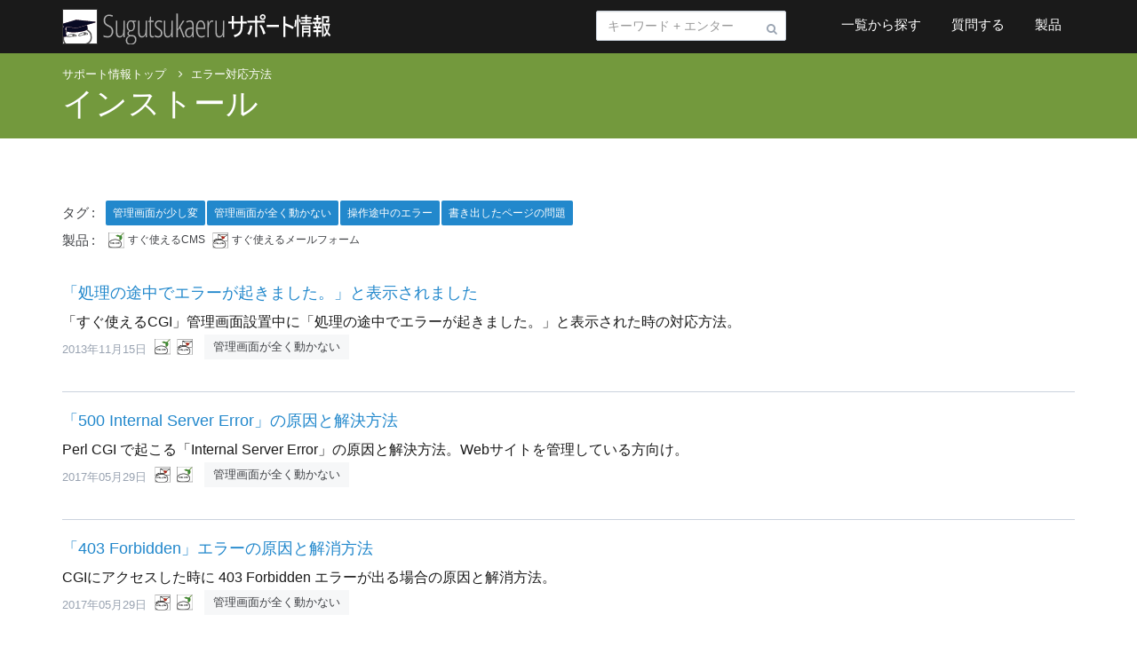

--- FILE ---
content_type: text/html; charset=UTF-8
request_url: https://support.sugutsukaeru.jp/ja/troubleshooting/installation/
body_size: 11476
content:
<!DOCTYPE html>
<html itemscope itemtype="http://schema.org/ItemList http://schema.org/WebPage" lang="ja">
<head prefix="og: http://ogp.me/ns# fb: http://ogp.me/ns/fb# article: http://ogp.me/ns/article#">
<meta charset="UTF-8">
<meta content="IE=11" http-equiv="X-UA-Compatible">
<meta content="width=device-width, initial-scale=1" name="viewport">
<title>インストール | エラー対応方法 | すぐ使えるサポート情報</title>
<meta content="index, follow" name="robots">
<meta content="error,failed,エラー,問題,cgi,インストール,設定,設置,問題,エラー" itemprop="keywords" name="keywords">
<meta content="CGIの設置時に起こる問題の解決方法。" itemprop="description" name="description">
<link href="https://support.sugutsukaeru.jp/ja/troubleshooting/installation/" itemprop="url" rel="canonical">
<link href="/troubleshooting/installation/" hreflang="x-default" rel="alternate">
<link href="/ja/troubleshooting/installation/" hreflang="ja" rel="alternate">
<link href="/ja/troubleshooting/" rel="contents">
<link href="/ja/troubleshooting/licenses/" rel="prev">
<link href="/ja/troubleshooting/homepage-design/" rel="next">
<meta content="Sugutsukaeru Inc. | www.sugutsukaeru.co.jp" name="author">
<link href="http://www.sugutsukaeru.co.jp/" rel="publisher">
<link href="http://www.sugutsukaeru.co.jp/" rel="author">
<meta content="インストール" property="og:title">
<meta content="CGIの設置時に起こる問題の解決方法。" property="og:description">
<meta content="article" property="og:type">
<meta content="ja_JP" property="og:locale">
<meta content="https://www.facebook.com/sugutsukaeru.cms/" property="article:author">
<meta content="https://www.facebook.com/sugutsukaeru.cms/" property="article:publisher">
<meta content="2021-06-23T11:13:34+09:00" property="article:modified_time">
<meta content="2021-06-23T11:13:34+09:00" property="og:update_time">
<meta content="エラー対応方法" property="article:section">
<meta content="https://support.sugutsukaeru.jp/ja/troubleshooting/installation/" property="og:url">
<meta content="https://sugutsukaeru.jp/common/logos/support/square-600.png" property="og:image">
<meta content="すぐ使えるサポート情報" property="og:site_name">
<meta content="273724899402770" property="fb:app_id">
<meta content="411555888911575" property="fb:profile_id">
<meta content="271141572992629" property="fb:pages">
<meta content="152868661542282" property="fb:pages">
<meta content="summary_large_image" name="twitter:card">
<meta content="@sugutsukaeru" name="twitter:site">
<meta content="@miyabikoinoue" name="twitter:creator">
<link href="//cms.sugutsukaeru.jp/ja/whatsnew/whatsnew.xml" rel="alternate" title="すぐ使えるCMS 更新情報" type="application/rss+xml">
<link href="//www.sugutsukaeru.co.jp/news/news.xml" rel="alternate" title="すぐ使える株式会社 お知らせ" type="application/rss+xml">
<link href="/apple-touch-icon.png?v=20161228142739" rel="apple-touch-icon" sizes="180x180">
<link href="/favicon-32x32.png?v=20161228142739" rel="icon" sizes="32x32" type="image/png">
<link href="/favicon-194x194.png?v=20161228142739" rel="icon" sizes="194x194" type="image/png">
<link href="/android-chrome-192x192.png?v=20161228142739" rel="icon" sizes="192x192" type="image/png">
<link href="/favicon-16x16.png?v=20161228142739" rel="icon" sizes="16x16" type="image/png">
<link href="/manifest.json?v=20161228142739" rel="manifest">
<link color="#73993d" href="/safari-pinned-tab.svg?v=20161228142739" rel="mask-icon">
<link href="/favicon.ico?v=20161228142739" rel="shortcut icon">
<meta content="#73993d" name="msapplication-TileColor">
<meta content="/mstile-144x144.png?v=20161228142739" name="msapplication-TileImage">
<meta content="#ffffff" name="theme-color">
<style>
		@charset "UTF-8";nav{display:block}@-ms-viewport{width:device-width}.col-lg-4,.col-lg-5,.col-lg-7,.col-lg-8,.col-md-10,.col-md-12,.col-md-2,.col-sm-10,.col-sm-2,.col-sm-6,.col-xs-1,.col-xs-11,.col-xs-4,.col-xs-8{position:relative;min-height:1px;padding-left:15px;padding-right:15px}.col-xs-1,.col-xs-11,.col-xs-4,.col-xs-8{float:left}.menu{list-style-type:none}@media (min-width:1200px){.container{width:1170px}}.col-lg-4,.col-lg-5,.col-lg-7,.col-lg-8,.col-md-10,.col-md-12,.col-md-2,.col-md-3,.col-sm-10,.col-sm-12,.col-sm-2,.col-sm-4,.col-sm-6,.col-xs-1,.col-xs-11,.col-xs-12,.col-xs-4,.col-xs-8{position:relative;min-height:1px;padding-left:15px;padding-right:15px}@media (min-width:992px){.col-md-10,.col-md-12,.col-md-2,.col-md-3{float:left}.col-md-12{width:100%}.col-md-10{width:83.33333333%}.col-md-3{width:25%}.col-md-2{width:16.66666667%}}@media (min-width:1200px){.col-lg-4,.col-lg-5,.col-lg-7,.col-lg-8{float:left}.col-lg-8{width:66.66666667%}.col-lg-7{width:58.33333333%}.col-lg-5{width:41.66666667%}.col-lg-4{width:33.33333333%}}.header-back-light{color:#fff}.search{position:relative}@media all and (max-width:768px){.footer-extended-menu{margin-bottom:30px}.footer-extended-container{padding:40px 0 0}.page-title{font-size:2.22222222em}}.blog-grid-meta:after,.clearfix:after,.container:after,.row:after{clear:both}.layout,.page{position:relative}.footer-menu,.menu{list-style-type:none}.menu li{white-space:nowrap}html{font-family:sans-serif;-ms-text-size-adjust:100%;-webkit-text-size-adjust:100%}footer,nav{display:block}a{background:0 0}img{border:0}input{color:inherit;font:inherit;margin:0}body,h1,h2,h3,h4{font-family:'ヒラギノ角ゴ Pro W3','Hiragino Kaku Gothic Pro','メイリオ',Meiryo,Osaka,'ＭＳ Ｐゴシック','MS PGothic',Helvetica,Arial,sans-serif;line-height:100%}input{line-height:normal}input[type=search]::-webkit-search-cancel-button,input[type=search]::-webkit-search-decoration{-webkit-appearance:none}.container{margin-right:auto;margin-left:auto;padding-left:15px;padding-right:15px}@media (max-width:767px){.hidden-xs{display:none!important}#content .container{margin-right:20px}}@media (min-width:768px){.container{width:750px}}@media (min-width:992px){.container{width:970px}}.row{margin-left:-15px;margin-right:-15px}.col-lg-4,.col-lg-5,.col-lg-7,.col-lg-8,.col-md-10,.col-md-12,.col-md-2,.col-md-3,.col-md-6,.col-sm-10,.col-sm-12,.col-sm-2,.col-sm-4,.col-sm-6,.col-xs-1,.col-xs-11,.col-xs-12,.col-xs-4,.col-xs-8{position:relative;min-height:1px;padding-left:15px;padding-right:15px}.col-xs-1,.col-xs-11,.col-xs-12,.col-xs-4,.col-xs-8{float:left}.col-xs-12{width:100%}.col-xs-11{width:91.66666667%}.col-xs-8{width:66.66666667%}.col-xs-4{width:33.33333333%}.col-xs-1{width:8.33333333%}@media (min-width:768px){.col-sm-10,.col-sm-12,.col-sm-2,.col-sm-4,.col-sm-6{float:left}.col-sm-12{width:100%}.col-sm-10{width:83.33333333%}.col-sm-6{width:50%}.col-sm-4{width:33.33333333%}.col-sm-2{width:16.66666667%}}@media (min-width:992px){.col-md-10,.col-md-12,.col-md-2,.col-md-3,.col-md-6{float:left}.col-md-12{width:100%}.col-md-10{width:83.33333333%}.col-md-6{width:50%}.col-md-3{width:25%}.col-md-2{width:16.66666667%}}.clearfix,.clearfix:after,.clearfix:before,.container:after,.container:before,.row:after,.row:before{content:" ";display:table}*,:after,:before{box-sizing:border-box}.helper.right{text-align:right}.scroll-top{text-align:center}.helper.hide{display:none}.helper.m0{margin:0}.helper.mb30{margin-bottom:30px}h1,h2,h3,h4{margin:0 0 .5em}p{margin:0 0 1em}.fa,.logo-image{display:inline-block}body,html{height:100%;margin:0!important}body{font-size:1em;color:#1a1a1a;background-color:#fff}#content{padding:60px 0}.page{min-height:100%}ol,ul{padding:0;line-height:1.8}h1,h2,h3,h4{font-weight:300}h1{font-size:3em}h2{font-size:2em}h3{font-size:1.5em}h4{font-size:1.17em}p{font-size:1em;font-weight:300;line-height:1.8}a{color:#28c}a{text-decoration:none;font-size:inherit}.list-item-title a,.menu a{text-decoration:none}.footer,.header-back-light{color:#fff}ul{list-style:disc;margin:0 0 1em 1.2em}ol{list-style:decimal;margin:0 0 1em 1.5em}.fa{font:normal normal normal 14px/1 FontAwesome;font-size:inherit;text-rendering:auto;-webkit-font-smoothing:antialiased;-moz-osx-font-smoothing:grayscale}.fa-search:before{content:"\f002"}.fa-envelope-o:before{content:"\f003"}.fa-twitter:before{content:"\f099"}.fa-facebook:before{content:"\f09a"}.fa-rss:before{content:"\f09e"}.fa-angle-up:before{content:"\f106"}.logo-image{vertical-align:top;zoom:1;position:relative;max-width:100%;height:auto}.logo-image img{display:inline-block;max-width:100%;height:40px;width:auto}.footer .logo-image{opacity:.8;margin-right:5px}.header{padding:20px 0;width:100%;border-bottom:1px solid #cbd3dd;border-top:1px solid #cbd3dd;z-index:5;background-size:cover}.header.small{padding:10px 0;max-height:60px}.header-over{background:#1a1a1a;position:absolute;border:none}.header-back{background-size:cover;background-repeat:no-repeat;padding:200px 0;margin:0;position:relative}.header-back-tiny{padding:72px 0 0}.footer{padding:40px 0;background-color:#1a1a1a;position:relative;z-index:1}.copyright{margin:0;color:inherit;font-size:.8em}.footer-wrapper{position:relative;padding-right:100px}.scroll-top{position:absolute;height:40px;width:40px;border-radius:3px;border:1px solid #cbd3dd;color:#fff;right:0;top:2px;vertical-align:middle;line-height:38px;font-size:18px}.footer-menu li,.search{position:relative}.footer-menu{margin:0 0 5px;padding:0;font-size:.8em;font-weight:300}.footer-menu li{display:inline-block;vertical-align:top;zoom:1;margin-right:5px;padding-right:5px}.footer-menu li:after{position:absolute;content:'';height:9px;width:1px;display:block;right:-2px;top:7px;background-color:#cbd3dd}.footer-extended{background-color:#f6f7f8}.footer-menu li:last-child{padding:0;margin:0}.footer-menu li:last-child:after{display:none}.footer-menu li a{color:inherit}.footer-extended{font-size:.8em;border-top:1px solid #e4e8ed;z-index:1}.footer-extended-container{border-bottom:1px solid #d1d8e1;padding:40px 0}.footer-extended-menu-title{color:#28c;font-size:1em;margin-bottom:10px}.footer-extended-menu-list{margin:0;padding:0;list-style-type:none}.footer-extended-menu-list li a{color:#4d4d4d;line-height:2}input[type=search]{box-sizing:border-box;-webkit-appearance:none}.form-control{display:block;width:100%;height:34px;padding:6px 12px;font-size:14px;line-height:1.42857143;color:#555;background-color:#fff;background-image:none;border:1px solid #cbd3dd;border-radius:3px;box-shadow:inset 0 1px 1px rgba(0,0,0,.075);font-weight:300}.form-control::-webkit-input-placeholder{color:#999;opacity:1}.form-control:-moz-placeholder{color:#999;opacity:1}.form-control::-moz-placeholder{color:#999;opacity:1}.form-control:-ms-input-placeholder{color:#999;opacity:1}.clearfix:after,.clearfix:before{content:" ";display:table}.search{margin-bottom:30px}.header .search{margin-bottom:0}.search-icon{position:absolute;top:10px;right:10px;color:#99a3b1;font-size:13px}.menu a,.menu li,.menu>li{position:relative}.search-input{padding-right:30px;border-radius:2px}.menu,.menu a{line-height:1}.menu{margin:0;font-size:15px;padding:0;color:#fff;font-weight:300}.menu li{text-align:center}.menu a{display:block;padding:10px 15px;color:inherit}.menu>li{display:inline-block;vertical-align:middle;zoom:1}.page-title{font-size:2.22222222em;color:#000;font-weight:100;margin-bottom:.6em}.page-info-simple .page-title{font-weight:300;color:#1a1a1a;font-size:2.22222222em}.header-back-light .page-title{color:#fff}.list-view{margin-bottom:30px}.list-item{margin-bottom:20px;padding-bottom:20px;border-bottom:1px solid #cbd3dd}.list-item:last-child{margin-bottom:0;border:none}.list-item-header{margin-bottom:10px}.list-item-header:after{display:block;content:'';clear:both}.list-item-title{font-size:1.11111111em;line-height:1.4;width:75%;float:left;margin:0}.blog-grid-meta:after{content:'';display:block}.list-item-content{line-height:1.4;font-weight:300}.blog-grid-meta{margin-bottom:10px;font-size:13px;color:#99a3b1;font-weight:300;line-height:1.4;position:relative}.article-tags{font-weight:300;margin-bottom:20px;color:#3f4145;padding-top:10px;font-size:.77777778em}.article-tag{display:inline-block;vertical-align:middle;zoom:1;background-color:#f6f7f8;color:#3f4145;padding:5px 10px;margin-left:2px;margin-bottom:6px}.breadcrumb-menu li:before{font-family:FontAwesome}.socials-footer:after{content:''}.socials-footer{padding:0;margin:0 0 10px;position:relative;list-style-type:none}.socials-footer:after{display:block;clear:both}.socials-footer .socials-footer-link{color:#1a1a1a}.socials-footer li{float:left;text-align:center;margin-right:15px}.socials-footer i{font-size:14px}@media all and (max-width:1200px){.layout,.main-content{padding:0!important}.main-content{border:none!important}.menu{display:none}}@media all and (max-width:768px){.footer-logo-wrapper{text-align:center;padding-bottom:30px}.copyright,.footer-menu{text-align:center!important}.footer-wrapper{padding-right:0;padding-top:70px}.scroll-top{right:auto;left:50%;margin-left:-20px}.footer-extended-menu{margin-bottom:30px}.footer-extended-container{padding:40px 0 0}.page-title{font-size:2.22222222em}}@media all and (max-width:480px){.list-item-title{float:none;width:100%}.helper.mb10-xs{margin-bottom:10px}#content{padding:40px 0}body{font-size:.9em}}.breadcrumb-menu li,.header-search-wrapper .form-control{display:inline-block}.header-back-bgcolor{background-image:none;background-color:#73993d}.logo-image h1{margin:0;white-space:nowrap;font-size:.66666667em;height:40px}#header-search{max-width:400px;float:right}#header-search>form{padding-top:2px}.header-search-wrapper{vertical-align:middle;height:40px;line-height:1;margin-top:2px;position:relative}.header-search-wrapper .search-icon{top:6px}.breadcrumb-menu{margin:0 0 5px;padding:0;list-style-type:none;font-size:.8em;font-weight:300}.breadcrumb-menu li{vertical-align:top;zoom:1;margin-left:5px;padding-left:5px}@media (max-width:767px){.breadcrumb-menu li{margin-bottom:.5em}}.breadcrumb-menu li:before{content:'\f105';height:9px;width:9px;margin-right:5px;color:inherit}.breadcrumb-menu li:first-child{padding:0;margin:0}.breadcrumb-menu li:first-child:before{display:none}.breadcrumb-menu li a{color:inherit}.list-item-content+.blog-grid-meta{margin-top:-1em}.title-category{font-size:1.55555556em}.title-category a{color:inherit}.filter-list-box{display:table-cell;margin-bottom:10px}.filter-list-box>*{vertical-align:middle;margin-bottom:5px}.filter-list-title{display:inline-block;margin:0 0 5px}.filter-list-title:after{content:": ";padding:0 .5em 0 .2em}.filter-list{display:inline-block;list-style-type:none;margin:0 0 3px;padding:0}.filter-list-item{display:inline-block;vertical-align:top;margin-bottom:2px}.filter-list .article-tag{color:#99a3b1;border-radius:2px;padding:3px 8px;margin-bottom:0}.filter-list .article-tag.active{background-color:#28c;color:#fff}.article-product{display:inline-block;vertical-align:middle;zoom:1;color:#99a3b1;padding:3px 3px 3px 0;margin-left:5px;margin-bottom:0;opacity:.6;line-height:1}.article-product.active{color:#3f4145;opacity:1}.article-product:before{display:inline-block;vertical-align:middle;content:"";width:18px;height:18px;margin-right:4px;background-repeat:no-repeat;background-position:left center}.article-product.cms:before{background-image:url(https://sugutsukaeru.jp/common/logos/cms/square-18.png)}.article-product.email-form:before{background-image:url(https://sugutsukaeru.jp/common/logos/email-form/square-18.png)}.blog-grid-meta>*{vertical-align:middle;margin-right:5px}.blog-grid-tag .article-tag{margin-left:0;margin-right:2px}.blog-grid-product .article-product{margin-bottom:6px;padding:3px 0;margin-left:0;margin-right:3px}.blog-grid-product .article-product:last-child{margin-right:0}
	</style>
<link as="style" href="/common/css/style-min.css?v=1575610031" onload="this.rel=&#39;stylesheet&#39;" rel="preload">
<noscript><link href="/common/css/style-min.css?v=1575610031" rel="stylesheet"></noscript>
<script>!function(e){"use strict";var t=function(t,n,r){function o(e){return i.body?e():void setTimeout(function(){o(e)})}function a(){d.addEventListener&&d.removeEventListener("load",a),d.media=r||"all"}var l,i=e.document,d=i.createElement("link");if(n)l=n;else{var s=(i.body||i.getElementsByTagName("head")[0]).childNodes;l=s[s.length-1]}var u=i.styleSheets;d.rel="stylesheet",d.href=t,d.media="only x",o(function(){l.parentNode.insertBefore(d,n?l:l.nextSibling)});var f=function(e){for(var t=d.href,n=u.length;n--;)if(u[n].href===t)return e();setTimeout(function(){f(e)})};return d.addEventListener&&d.addEventListener("load",a),d.onloadcssdefined=f,f(a),d};"undefined"!=typeof exports?exports.loadCSS=t:e.loadCSS=t}("undefined"!=typeof global?global:this),function(e){if(e.loadCSS){var t=loadCSS.relpreload={};if(t.support=function(){try{return e.document.createElement("link").relList.supports("preload")}catch(e){return!1}},t.poly=function(){for(var t=e.document.getElementsByTagName("link"),n=0;n<t.length;n++){var r=t[n];"preload"===r.rel&&"style"===r.getAttribute("as")&&(e.loadCSS(r.href,r,r.getAttribute("media")),r.rel=null)}},!t.support()){t.poly();var n=e.setInterval(t.poly,300);e.addEventListener&&e.addEventListener("load",function(){t.poly(),e.clearInterval(n)}),e.attachEvent&&e.attachEvent("onload",function(){e.clearInterval(n)})}}}(this);</script>
<script async src="/common/js/modernizr.js?v=1575431890"></script>
</head>
<body class="">
<div class="page js-page ">
<div class="header header-over small">
<div class="container">
<div class="row">
<div class="col-lg-4 col-sm-6 col-xs-4">
<a class="logo-image" href="/ja/">
<h1><img alt="「すぐ使える」サポート情報" src="//sugutsukaeru.jp/common/logos/support/square-40.png"><img alt="" class="hidden-xs" src="//sugutsukaeru.jp/common/logos/support/text-logo-h40.png"></h1>
</a>
</div>
<div class="col-lg-8 col-sm-6 col-xs-8 header-global-navi">
<div class="row">
<div class="col-lg-7 col-md-10 col-sm-10 col-xs-1 hidden-xs">
<div class="search" id="header-search">
<form action="/ja/search.html">
<span class="header-search-wrapper"><input class="search-input form-control" name="keywords" placeholder="キーワード + エンター" type="search"><i class="fa fa-search search-icon"></i></span>
</form>
</div>
</div>
<div class="col-lg-5 col-md-2 col-sm-2 col-xs-11">
<nav class="right helper">
<ul class="menu sf-menu js-menu">
<li>
<a href="/ja/#section-category-list">一覧から探す</a>
</li>
<li>
<a href="https://sugutsukaeru.jp/ja/account/contact.html" target="_blank">質問する</a>
</li>
<li>
<a href="/ja/#product-site-list">製品</a>
</li>
</ul>
</nav>
</div>
</div>
</div>
</div>
</div>
</div>
<div class="header-back header-back-bgcolor header-back-tiny header-back-light">
<div class="header-back-container">
<div class="container">
<div class="page-info page-info-simple">
<ol class="breadcrumb-menu" itemscope itemtype="http://schema.org/BreadcrumbList">
<li itemprop="itemListElement" itemscope itemtype="http://schema.org/ListItem">
<a href="/ja/" itemprop="item"><span itemprop="name">サポート情報トップ</span></a>
<meta content="1" itemprop="position">
</li>
<li itemprop="itemListElement" itemscope itemtype="http://schema.org/ListItem">
<a href="/ja/troubleshooting/" itemprop="item" title="セクション: エラー対応方法"><span itemprop="name">エラー対応方法</span></a>
<meta content="2" itemprop="position">
</li>
</ol>
<h2 class="page-title title-category"><span class="helper hide"><a href="/ja/troubleshooting/">エラー対応方法</a>内の</span><a href="/ja/troubleshooting/installation/">インストール</a><span class="helper hide">の記事一覧</span></h2>
</div>
</div>
</div>
</div>
<div id="content">
<div class="container">
<div class="layout js-layout">
<div class="row">
<div class="col-md-12">
<div class="main-content">
<div class="article-tags helper mb30">
<h3 class="helper hide">タグと製品のフィルタ</h3>
<div class="filter-list-box" id="article-tag-filter-section">
<h4 class="filter-list-title">タグ</h4>
<ul class="filter-list">
<li class="filter-list-item"><a class="article-tag active" data-tag="管理画面が少し変" href="#">管理画面が少し変</a></li><li class="filter-list-item"><a class="article-tag active" data-tag="管理画面が全く動かない" href="#">管理画面が全く動かない</a></li><li class="filter-list-item"><a class="article-tag active" data-tag="操作途中のエラー" href="#">操作途中のエラー</a></li><li class="filter-list-item"><a class="article-tag active" data-tag="書き出したページの問題" href="#">書き出したページの問題</a></li>
</ul>
</div>
<div class="clearfix helper mb10-xs"></div>
<div class="filter-list-box" id="article-product-filter-section">
<h4 class="filter-list-title">製品</h4>
<ul class="filter-list">
<li class="filter-list-item"><a class="article-product active cms" data-product="cms" href="#">すぐ使えるCMS </a></li><li class="filter-list-item"><a class="article-product active email-form" data-product="email-form" href="#">すぐ使えるメールフォーム </a></li>
</ul>
</div>
</div>
<div class="list-view helper m0">
<h3 class="helper hide">記事一覧</h3>
<div class="list-item helper" data-product="cms email-form" data-tag="管理画面が全く動かない" itemprop="itemListElement" itemscope itemtype="http://schema.org/ListItem">
<meta content="1" itemprop="position">
<meta content="https://support.sugutsukaeru.jp/ja/troubleshooting/installation/204.html" itemprop="url mainEntityOfPage">
<meta content="https://support.sugutsukaeru.jp/ja/troubleshooting/installation/204/" itemprop="image">
<div class="list-item-header">
<h4 class="list-item-title">
<a href="204.html"><span itemprop="name">「処理の途中でエラーが起きました。」と表示されました</span></a>
</h4>
</div>
<p class="list-item-content" itemprop="description">「すぐ使えるCGI」管理画面設置中に「処理の途中でエラーが起きました。」と表示された時の対応方法。</p>
<div class="blog-grid-meta">
<span class="blog-grid-date">2013年11月15日</span>
<span class="blog-grid-product article-product-section">
<span class="article-product-format article-product active cms"><span class="helper hide">すぐ使えるCMS </span></span><span class="article-product-format article-product active email-form"><span class="helper hide">すぐ使えるメールフォーム </span></span>
</span>
<span class="blog-grid-tag article-tag-section">
<span class="article-tag-format article-tag active">管理画面が全く動かない</span>
</span>
</div>
</div>
<div class="list-item helper" data-product="email-form cms" data-tag="管理画面が全く動かない" itemprop="itemListElement" itemscope itemtype="http://schema.org/ListItem">
<meta content="2" itemprop="position">
<meta content="https://support.sugutsukaeru.jp/ja/troubleshooting/installation/1.html" itemprop="url mainEntityOfPage">
<meta content="https://support.sugutsukaeru.jp/ja/troubleshooting/installation/1/3-500-internal-server-error-is-a-black-box.png" itemprop="image">
<div class="list-item-header">
<h4 class="list-item-title">
<a href="1.html"><span itemprop="name">「500 Internal Server Error」の原因と解決方法</span></a>
</h4>
</div>
<p class="list-item-content" itemprop="description">Perl CGI で起こる「Internal Server Error」の原因と解決方法。Webサイトを管理している方向け。</p>
<div class="blog-grid-meta">
<span class="blog-grid-date">2017年05月29日</span>
<span class="blog-grid-product article-product-section">
<span class="article-product-format article-product active email-form"><span class="helper hide">すぐ使えるメールフォーム </span></span><span class="article-product-format article-product active cms"><span class="helper hide">すぐ使えるCMS </span></span>
</span>
<span class="blog-grid-tag article-tag-section">
<span class="article-tag-format article-tag active">管理画面が全く動かない</span>
</span>
</div>
</div>
<div class="list-item helper" data-product="email-form cms" data-tag="管理画面が全く動かない" itemprop="itemListElement" itemscope itemtype="http://schema.org/ListItem">
<meta content="3" itemprop="position">
<meta content="https://support.sugutsukaeru.jp/ja/troubleshooting/installation/158.html" itemprop="url mainEntityOfPage">
<meta content="https://support.sugutsukaeru.jp/ja/troubleshooting/installation/158/" itemprop="image">
<div class="list-item-header">
<h4 class="list-item-title">
<a href="158.html"><span itemprop="name">「403 Forbidden」エラーの原因と解消方法</span></a>
</h4>
</div>
<p class="list-item-content" itemprop="description">CGIにアクセスした時に 403 Forbidden エラーが出る場合の原因と解消方法。</p>
<div class="blog-grid-meta">
<span class="blog-grid-date">2017年05月29日</span>
<span class="blog-grid-product article-product-section">
<span class="article-product-format article-product active email-form"><span class="helper hide">すぐ使えるメールフォーム </span></span><span class="article-product-format article-product active cms"><span class="helper hide">すぐ使えるCMS </span></span>
</span>
<span class="blog-grid-tag article-tag-section">
<span class="article-tag-format article-tag active">管理画面が全く動かない</span>
</span>
</div>
</div>
<div class="list-item helper" data-product="" data-tag="管理画面が全く動かない" itemprop="itemListElement" itemscope itemtype="http://schema.org/ListItem">
<meta content="4" itemprop="position">
<meta content="https://support.sugutsukaeru.jp/ja/troubleshooting/installation/237.html" itemprop="url mainEntityOfPage">
<meta content="https://support.sugutsukaeru.jp/ja/troubleshooting/installation/237/" itemprop="image">
<div class="list-item-header">
<h4 class="list-item-title">
<a href="237.html"><span itemprop="name">「このサーバでは、このツールはご使用になれません。」というエラーが出ます</span></a>
</h4>
</div>
<p class="list-item-content" itemprop="description">「このサーバでは、このツールはご使用になれません。」というエラーが出た場合、バージョンアップが可能かご確認下さい。最新バージョンでこのエラーが出ている場合は、「すぐ使えるCGI」はそのサーバでは使えません。</p>
<div class="blog-grid-meta">
<span class="blog-grid-date">2021年06月23日</span>
<span class="blog-grid-tag article-tag-section">
<span class="article-tag-format article-tag active">管理画面が全く動かない</span>
</span>
</div>
</div>
<div class="list-item helper" data-product="cms" data-tag="管理画面が全く動かない" itemprop="itemListElement" itemscope itemtype="http://schema.org/ListItem">
<meta content="5" itemprop="position">
<meta content="https://support.sugutsukaeru.jp/ja/troubleshooting/installation/227.html" itemprop="url mainEntityOfPage">
<meta content="https://support.sugutsukaeru.jp/ja/troubleshooting/installation/227/" itemprop="image">
<div class="list-item-header">
<h4 class="list-item-title">
<a href="227.html"><span itemprop="name">「$conf{***} で指定したディレクトリ( xxx )がサーバ上にありません」というエラーが出ます</span></a>
</h4>
</div>
<p class="list-item-content" itemprop="description">「すぐ使えるCMS」設置時に、ディレクトリが無いというエラーが表示される場合の原因と解決方法。</p>
<div class="blog-grid-meta">
<span class="blog-grid-date">2014年12月08日</span>
<span class="blog-grid-product article-product-section">
<span class="article-product-format article-product active cms"><span class="helper hide">すぐ使えるCMS </span></span>
</span>
<span class="blog-grid-tag article-tag-section">
<span class="article-tag-format article-tag active">管理画面が全く動かない</span>
</span>
</div>
</div>
<div class="list-item helper" data-product="email-form cms" data-tag="管理画面が全く動かない" itemprop="itemListElement" itemscope itemtype="http://schema.org/ListItem">
<meta content="6" itemprop="position">
<meta content="https://support.sugutsukaeru.jp/ja/troubleshooting/installation/159.html" itemprop="url mainEntityOfPage">
<meta content="https://support.sugutsukaeru.jp/ja/troubleshooting/installation/159/" itemprop="image">
<div class="list-item-header">
<h4 class="list-item-title">
<a href="159.html"><span itemprop="name">「パーミッション設定を変更して下さい。」というエラーが出ます</span></a>
</h4>
</div>
<p class="list-item-content" itemprop="description">CGIの実行でパーミッションに関するエラーが表示される場合の対応方法。</p>
<div class="blog-grid-meta">
<span class="blog-grid-date">2017年05月29日</span>
<span class="blog-grid-product article-product-section">
<span class="article-product-format article-product active email-form"><span class="helper hide">すぐ使えるメールフォーム </span></span><span class="article-product-format article-product active cms"><span class="helper hide">すぐ使えるCMS </span></span>
</span>
<span class="blog-grid-tag article-tag-section">
<span class="article-tag-format article-tag active">管理画面が全く動かない</span>
</span>
</div>
</div>
<div class="list-item helper" data-product="cms" data-tag="管理画面が全く動かない" itemprop="itemListElement" itemscope itemtype="http://schema.org/ListItem">
<meta content="7" itemprop="position">
<meta content="https://support.sugutsukaeru.jp/ja/troubleshooting/installation/217.html" itemprop="url mainEntityOfPage">
<meta content="https://support.sugutsukaeru.jp/ja/troubleshooting/installation/217/" itemprop="image">
<div class="list-item-header">
<h4 class="list-item-title">
<a href="217.html"><span itemprop="name">「推奨設定は 757 です。（現在は 757 ）」というエラーが出ます</span></a>
</h4>
</div>
<p class="list-item-content" itemprop="description">「すぐ使えるCMS」で、推奨設定のパーミッションを試しても「パーミッション設定を変更して下さい」というエラーが解消しない場合の対応方法。</p>
<div class="blog-grid-meta">
<span class="blog-grid-date">2014年03月13日</span>
<span class="blog-grid-product article-product-section">
<span class="article-product-format article-product active cms"><span class="helper hide">すぐ使えるCMS </span></span>
</span>
<span class="blog-grid-tag article-tag-section">
<span class="article-tag-format article-tag active">管理画面が全く動かない</span>
</span>
</div>
</div>
<div class="list-item helper" data-product="cms" data-tag="管理画面が全く動かない" itemprop="itemListElement" itemscope itemtype="http://schema.org/ListItem">
<meta content="8" itemprop="position">
<meta content="https://support.sugutsukaeru.jp/ja/troubleshooting/installation/145.html" itemprop="url mainEntityOfPage">
<meta content="https://support.sugutsukaeru.jp/ja/troubleshooting/installation/145/" itemprop="image">
<div class="list-item-header">
<h4 class="list-item-title">
<a href="145.html"><span itemprop="name">「File exists」というエラーが出ます</span></a>
</h4>
</div>
<p class="list-item-content" itemprop="description">「すぐ使えるCMS」で「File exists」というエラーが出る場合の対応方法。</p>
<div class="blog-grid-meta">
<span class="blog-grid-date">2019年01月21日</span>
<span class="blog-grid-product article-product-section">
<span class="article-product-format article-product active cms"><span class="helper hide">すぐ使えるCMS </span></span>
</span>
<span class="blog-grid-tag article-tag-section">
<span class="article-tag-format article-tag active">管理画面が全く動かない</span>
</span>
</div>
</div>
<div class="list-item helper" data-product="cms" data-tag="管理画面が全く動かない" itemprop="itemListElement" itemscope itemtype="http://schema.org/ListItem">
<meta content="9" itemprop="position">
<meta content="https://support.sugutsukaeru.jp/ja/troubleshooting/installation/22.html" itemprop="url mainEntityOfPage">
<meta content="https://support.sugutsukaeru.jp/ja/troubleshooting/installation/22/" itemprop="image">
<div class="list-item-header">
<h4 class="list-item-title">
<a href="22.html"><span itemprop="name">「ロックが取得できませんでした。」というエラーが出ます</span></a>
</h4>
</div>
<p class="list-item-content" itemprop="description">「すぐ使えるCMS」の設定中に「ロックが取得できませんでした。」というエラーが出る場合の対応方法。</p>
<div class="blog-grid-meta">
<span class="blog-grid-date">2017年05月29日</span>
<span class="blog-grid-product article-product-section">
<span class="article-product-format article-product active cms"><span class="helper hide">すぐ使えるCMS </span></span>
</span>
<span class="blog-grid-tag article-tag-section">
<span class="article-tag-format article-tag active">管理画面が全く動かない</span>
</span>
</div>
</div>
<div class="list-item helper" data-product="email-form cms" data-tag="管理画面が全く動かない" itemprop="itemListElement" itemscope itemtype="http://schema.org/ListItem">
<meta content="10" itemprop="position">
<meta content="https://support.sugutsukaeru.jp/ja/troubleshooting/installation/38.html" itemprop="url mainEntityOfPage">
<meta content="https://support.sugutsukaeru.jp/ja/troubleshooting/installation/38/" itemprop="image">
<div class="list-item-header">
<h4 class="list-item-title">
<a href="38.html"><span itemprop="name">「必要なモジュールが使用できません。」というエラーが出ます</span></a>
</h4>
</div>
<p class="list-item-content" itemprop="description">「すぐ使えるCMS」や「すぐ使えるメールフォーム」の管理画面にアクセスして「必要なモジュールが使用できません」というエラーが出る場合の対応方法。</p>
<div class="blog-grid-meta">
<span class="blog-grid-date">2019年09月09日</span>
<span class="blog-grid-product article-product-section">
<span class="article-product-format article-product active email-form"><span class="helper hide">すぐ使えるメールフォーム </span></span><span class="article-product-format article-product active cms"><span class="helper hide">すぐ使えるCMS </span></span>
</span>
<span class="blog-grid-tag article-tag-section">
<span class="article-tag-format article-tag active">管理画面が全く動かない</span>
</span>
</div>
</div>
<div class="list-item helper" data-product="cms" data-tag="管理画面が全く動かない" itemprop="itemListElement" itemscope itemtype="http://schema.org/ListItem">
<meta content="11" itemprop="position">
<meta content="https://support.sugutsukaeru.jp/ja/troubleshooting/installation/3.html" itemprop="url mainEntityOfPage">
<meta content="https://support.sugutsukaeru.jp/ja/troubleshooting/installation/3/" itemprop="image">
<div class="list-item-header">
<h4 class="list-item-title">
<a href="3.html"><span itemprop="name">「OPEN FAILED」というエラーが出ます</span></a>
</h4>
</div>
<p class="list-item-content" itemprop="description">「すぐ使えるCMS」の管理画面にアクセスして「OPEN FAILED」というエラーが出る場合の対応方法。</p>
<div class="blog-grid-meta">
<span class="blog-grid-date">2017年05月30日</span>
<span class="blog-grid-product article-product-section">
<span class="article-product-format article-product active cms"><span class="helper hide">すぐ使えるCMS </span></span>
</span>
<span class="blog-grid-tag article-tag-section">
<span class="article-tag-format article-tag active">管理画面が全く動かない</span>
</span>
</div>
</div>
<div class="list-item helper" data-product="cms" data-tag="管理画面が全く動かない" itemprop="itemListElement" itemscope itemtype="http://schema.org/ListItem">
<meta content="12" itemprop="position">
<meta content="https://support.sugutsukaeru.jp/ja/troubleshooting/installation/111.html" itemprop="url mainEntityOfPage">
<meta content="https://support.sugutsukaeru.jp/ja/troubleshooting/installation/111/" itemprop="image">
<div class="list-item-header">
<h4 class="list-item-title">
<a href="111.html"><span itemprop="name">管理者用のパスワードを設定したら「ユーザ名またはパスワードの形式が規則に合っていません」と表示されます</span></a>
</h4>
</div>
<p class="list-item-content" itemprop="description">「すぐ使えるCMS」管理画面のパスワード設定時の問題の解決方法。パスワードに使える文字のご案内。コピー&amp;ペーストで設定した場合に起こる問題。</p>
<div class="blog-grid-meta">
<span class="blog-grid-date">2017年03月24日</span>
<span class="blog-grid-product article-product-section">
<span class="article-product-format article-product active cms"><span class="helper hide">すぐ使えるCMS </span></span>
</span>
<span class="blog-grid-tag article-tag-section">
<span class="article-tag-format article-tag active">管理画面が全く動かない</span>
</span>
</div>
</div>
<div class="list-item helper" data-product="email-form cms" data-tag="管理画面が全く動かない" itemprop="itemListElement" itemscope itemtype="http://schema.org/ListItem">
<meta content="13" itemprop="position">
<meta content="https://support.sugutsukaeru.jp/ja/troubleshooting/installation/39.html" itemprop="url mainEntityOfPage">
<meta content="https://support.sugutsukaeru.jp/ja/troubleshooting/installation/39/" itemprop="image">
<div class="list-item-header">
<h4 class="list-item-title">
<a href="39.html"><span itemprop="name">「ライセンス情報が取得できませんでした」というエラーが出ます</span></a>
</h4>
</div>
<p class="list-item-content" itemprop="description">「すぐ使えるCGI」（「すぐ使えるCMS」と「すぐ使えるメールフォーム」）の管理画面のエラーの原因と解消方法。</p>
<div class="blog-grid-meta">
<span class="blog-grid-date">2017年05月30日</span>
<span class="blog-grid-product article-product-section">
<span class="article-product-format article-product active email-form"><span class="helper hide">すぐ使えるメールフォーム </span></span><span class="article-product-format article-product active cms"><span class="helper hide">すぐ使えるCMS </span></span>
</span>
<span class="blog-grid-tag article-tag-section">
<span class="article-tag-format article-tag active">管理画面が全く動かない</span>
</span>
</div>
</div>
<div class="list-item helper" data-product="email-form cms" data-tag="管理画面が全く動かない" itemprop="itemListElement" itemscope itemtype="http://schema.org/ListItem">
<meta content="14" itemprop="position">
<meta content="https://support.sugutsukaeru.jp/ja/troubleshooting/installation/134.html" itemprop="url mainEntityOfPage">
<meta content="https://support.sugutsukaeru.jp/ja/troubleshooting/installation/134/" itemprop="image">
<div class="list-item-header">
<h4 class="list-item-title">
<a href="134.html"><span itemprop="name">管理画面にアクセスするとページが表示されずに CGI ファイルがダウンロードされてしまいます</span></a>
</h4>
</div>
<p class="list-item-content" itemprop="description">「すぐ使えるCMS」や「すぐ使えるメールフォーム」でCGI ファイルにアクセスしても管理画面が表示されず、ファイルがダウンロードされてしまう場合の対応方法。</p>
<div class="blog-grid-meta">
<span class="blog-grid-date">2017年05月30日</span>
<span class="blog-grid-product article-product-section">
<span class="article-product-format article-product active email-form"><span class="helper hide">すぐ使えるメールフォーム </span></span><span class="article-product-format article-product active cms"><span class="helper hide">すぐ使えるCMS </span></span>
</span>
<span class="blog-grid-tag article-tag-section">
<span class="article-tag-format article-tag active">管理画面が全く動かない</span>
</span>
</div>
</div>
<div class="list-item helper" data-product="email-form cms" data-tag="管理画面が全く動かない" itemprop="itemListElement" itemscope itemtype="http://schema.org/ListItem">
<meta content="15" itemprop="position">
<meta content="https://support.sugutsukaeru.jp/ja/troubleshooting/installation/102.html" itemprop="url mainEntityOfPage">
<meta content="https://support.sugutsukaeru.jp/ja/troubleshooting/installation/102/" itemprop="image">
<div class="list-item-header">
<h4 class="list-item-title">
<a href="102.html"><span itemprop="name">管理画面にアクセスすると CGI ファイルの内容が表示されます</span></a>
</h4>
</div>
<p class="list-item-content" itemprop="description">「すぐ使えるCMS」や「すぐ使えるメールフォーム」の管理画面にアクセスした時にCGIが実行できずテキストファイルとして内容が表示されたり、CGIファイルがダウンロードされてしまう場合の対応方法。</p>
<div class="blog-grid-meta">
<span class="blog-grid-date">2017年05月30日</span>
<span class="blog-grid-product article-product-section">
<span class="article-product-format article-product active email-form"><span class="helper hide">すぐ使えるメールフォーム </span></span><span class="article-product-format article-product active cms"><span class="helper hide">すぐ使えるCMS </span></span>
</span>
<span class="blog-grid-tag article-tag-section">
<span class="article-tag-format article-tag active">管理画面が全く動かない</span>
</span>
</div>
</div>
<div class="list-item helper" data-product="cms email-form" data-tag="管理画面が全く動かない" itemprop="itemListElement" itemscope itemtype="http://schema.org/ListItem">
<meta content="16" itemprop="position">
<meta content="https://support.sugutsukaeru.jp/ja/troubleshooting/installation/236.html" itemprop="url mainEntityOfPage">
<meta content="https://support.sugutsukaeru.jp/ja/troubleshooting/installation/236/" itemprop="image">
<div class="list-item-header">
<h4 class="list-item-title">
<a href="236.html"><span itemprop="name">Apache 2.4 で エラー 500 Internal Server Error が出る場合の対応方法</span></a>
</h4>
</div>
<p class="list-item-content" itemprop="description">Apache 2.4 で「500 Internal Server Error」が出た場合の対応方法。</p>
<div class="blog-grid-meta">
<span class="blog-grid-date">2017年05月29日</span>
<span class="blog-grid-product article-product-section">
<span class="article-product-format article-product active cms"><span class="helper hide">すぐ使えるCMS </span></span><span class="article-product-format article-product active email-form"><span class="helper hide">すぐ使えるメールフォーム </span></span>
</span>
<span class="blog-grid-tag article-tag-section">
<span class="article-tag-format article-tag active">管理画面が全く動かない</span>
</span>
</div>
</div>
<div class="list-item helper" data-product="cms" data-tag="管理画面が全く動かない 操作途中のエラー" itemprop="itemListElement" itemscope itemtype="http://schema.org/ListItem">
<meta content="17" itemprop="position">
<meta content="https://support.sugutsukaeru.jp/ja/troubleshooting/installation/146.html" itemprop="url mainEntityOfPage">
<meta content="https://support.sugutsukaeru.jp/ja/troubleshooting/installation/146/" itemprop="image">
<div class="list-item-header">
<h4 class="list-item-title">
<a href="146.html"><span itemprop="name">エラー「Permission denied.」と「No such file or directory.」の判別方法</span></a>
</h4>
</div>
<p class="list-item-content" itemprop="description">「すぐ使えるCMS」で表示されるエラーメッセージと対応方法の組み合わせ対応表。</p>
<div class="blog-grid-meta">
<span class="blog-grid-date">2017年05月30日</span>
<span class="blog-grid-product article-product-section">
<span class="article-product-format article-product active cms"><span class="helper hide">すぐ使えるCMS </span></span>
</span>
<span class="blog-grid-tag article-tag-section">
<span class="article-tag-format article-tag active">管理画面が全く動かない</span><span class="article-tag-format article-tag active">操作途中のエラー</span>
</span>
</div>
</div>
<div class="list-item helper" data-product="cms" data-tag="管理画面が全く動かない 操作途中のエラー" itemprop="itemListElement" itemscope itemtype="http://schema.org/ListItem">
<meta content="18" itemprop="position">
<meta content="https://support.sugutsukaeru.jp/ja/troubleshooting/installation/117.html" itemprop="url mainEntityOfPage">
<meta content="https://support.sugutsukaeru.jp/ja/troubleshooting/installation/117/" itemprop="image">
<div class="list-item-header">
<h4 class="list-item-title">
<a href="117.html"><span itemprop="name">「サーバ内部で障害が発生し、リクエストに応えることができませんでした」エラーの原因と対応方法</span></a>
</h4>
</div>
<p class="list-item-content" itemprop="description">IIS で 「サーバ内部で障害が発生し、リクエストに応えることができませんでした」というエラーが出る時の対応方法。</p>
<div class="blog-grid-meta">
<span class="blog-grid-date">2013年08月30日</span>
<span class="blog-grid-product article-product-section">
<span class="article-product-format article-product active cms"><span class="helper hide">すぐ使えるCMS </span></span>
</span>
<span class="blog-grid-tag article-tag-section">
<span class="article-tag-format article-tag active">管理画面が全く動かない</span><span class="article-tag-format article-tag active">操作途中のエラー</span>
</span>
</div>
</div>
<div class="list-item helper" data-product="cms" data-tag="操作途中のエラー" itemprop="itemListElement" itemscope itemtype="http://schema.org/ListItem">
<meta content="19" itemprop="position">
<meta content="https://support.sugutsukaeru.jp/ja/troubleshooting/installation/149.html" itemprop="url mainEntityOfPage">
<meta content="https://support.sugutsukaeru.jp/ja/troubleshooting/installation/149/" itemprop="image">
<div class="list-item-header">
<h4 class="list-item-title">
<a href="149.html"><span itemprop="name">CGIで突然エラーが出るようになりました</span></a>
</h4>
</div>
<p class="list-item-content" itemprop="description">「すぐ使えるCMS」（「すぐ使えるCGI」）で突然エラーが出るようになった時の原因と解決方法。</p>
<div class="blog-grid-meta">
<span class="blog-grid-date">2015年02月19日</span>
<span class="blog-grid-product article-product-section">
<span class="article-product-format article-product active cms"><span class="helper hide">すぐ使えるCMS </span></span>
</span>
<span class="blog-grid-tag article-tag-section">
<span class="article-tag-format article-tag active">操作途中のエラー</span>
</span>
</div>
</div>
<div class="list-item helper" data-product="cms" data-tag="操作途中のエラー" itemprop="itemListElement" itemscope itemtype="http://schema.org/ListItem">
<meta content="20" itemprop="position">
<meta content="https://support.sugutsukaeru.jp/ja/troubleshooting/installation/161.html" itemprop="url mainEntityOfPage">
<meta content="https://support.sugutsukaeru.jp/ja/troubleshooting/installation/161/" itemprop="image">
<div class="list-item-header">
<h4 class="list-item-title">
<a href="161.html"><span itemprop="name">「リクエスト取得時にエラーが起きました。」という表示が出ます</span></a>
</h4>
</div>
<p class="list-item-content" itemprop="description">「すぐ使えるCMS」でファイルのアップロードをした時に、「リクエスト取得時にエラーが起きました」というエラーが出る場合の原因と解決方法。</p>
<div class="blog-grid-meta">
<span class="blog-grid-date">2017年05月29日</span>
<span class="blog-grid-product article-product-section">
<span class="article-product-format article-product active cms"><span class="helper hide">すぐ使えるCMS </span></span>
</span>
<span class="blog-grid-tag article-tag-section">
<span class="article-tag-format article-tag active">操作途中のエラー</span>
</span>
</div>
</div>
<div class="list-item helper" data-product="cms" data-tag="操作途中のエラー" itemprop="itemListElement" itemscope itemtype="http://schema.org/ListItem">
<meta content="21" itemprop="position">
<meta content="https://support.sugutsukaeru.jp/ja/troubleshooting/installation/228.html" itemprop="url mainEntityOfPage">
<meta content="https://support.sugutsukaeru.jp/ja/troubleshooting/installation/228/" itemprop="image">
<div class="list-item-header">
<h4 class="list-item-title">
<a href="228.html"><span itemprop="name">ファイルをアップロードしようとした時に「500 Internal Server Error / サーバエラー」というエラーが出る</span></a>
</h4>
</div>
<p class="list-item-content" itemprop="description">「すぐ使えるCMS」での編集で、ファイルのアップロード時に「500 Internal Server Error」が出てしまう場合の原因と解決方法。</p>
<div class="blog-grid-meta">
<span class="blog-grid-date">2019年01月21日</span>
<span class="blog-grid-product article-product-section">
<span class="article-product-format article-product active cms"><span class="helper hide">すぐ使えるCMS </span></span>
</span>
<span class="blog-grid-tag article-tag-section">
<span class="article-tag-format article-tag active">操作途中のエラー</span>
</span>
</div>
</div>
<div class="list-item helper" data-product="cms" data-tag="操作途中のエラー" itemprop="itemListElement" itemscope itemtype="http://schema.org/ListItem">
<meta content="22" itemprop="position">
<meta content="https://support.sugutsukaeru.jp/ja/troubleshooting/installation/162.html" itemprop="url mainEntityOfPage">
<meta content="https://support.sugutsukaeru.jp/ja/troubleshooting/installation/162/" itemprop="image">
<div class="list-item-header">
<h4 class="list-item-title">
<a href="162.html"><span itemprop="name">画像のアップロードで時々「500 Internal Server Error」というエラーが出ます</span></a>
</h4>
</div>
<p class="list-item-content" itemprop="description">「すぐ使えるCMS」で画像をアップロードしてうまくいく場合と「500 Internal Server Error」が出る場合がある場合の対応方法。</p>
<div class="blog-grid-meta">
<span class="blog-grid-date">2019年01月21日</span>
<span class="blog-grid-product article-product-section">
<span class="article-product-format article-product active cms"><span class="helper hide">すぐ使えるCMS </span></span>
</span>
<span class="blog-grid-tag article-tag-section">
<span class="article-tag-format article-tag active">操作途中のエラー</span>
</span>
</div>
</div>
<div class="list-item helper" data-product="cms" data-tag="操作途中のエラー" itemprop="itemListElement" itemscope itemtype="http://schema.org/ListItem">
<meta content="23" itemprop="position">
<meta content="https://support.sugutsukaeru.jp/ja/troubleshooting/installation/224.html" itemprop="url mainEntityOfPage">
<meta content="https://support.sugutsukaeru.jp/ja/troubleshooting/installation/224/" itemprop="image">
<div class="list-item-header">
<h4 class="list-item-title">
<a href="224.html"><span itemprop="name">「必要なシステム項目がありません」「no step value」と表示されます</span></a>
</h4>
</div>
<p class="list-item-content" itemprop="description">「必要なシステム項目がありません」「no step value」と表示される管理画面のエラーの解消方法。</p>
<div class="blog-grid-meta">
<span class="blog-grid-date">2017年05月29日</span>
<span class="blog-grid-product article-product-section">
<span class="article-product-format article-product active cms"><span class="helper hide">すぐ使えるCMS </span></span>
</span>
<span class="blog-grid-tag article-tag-section">
<span class="article-tag-format article-tag active">操作途中のエラー</span>
</span>
</div>
</div>
<div class="list-item helper" data-product="cms" data-tag="操作途中のエラー" itemprop="itemListElement" itemscope itemtype="http://schema.org/ListItem">
<meta content="24" itemprop="position">
<meta content="https://support.sugutsukaeru.jp/ja/troubleshooting/installation/179.html" itemprop="url mainEntityOfPage">
<meta content="https://support.sugutsukaeru.jp/ja/troubleshooting/installation/179/" itemprop="image">
<div class="list-item-header">
<h4 class="list-item-title">
<a href="179.html"><span itemprop="name">ロリポップでWAFを使用していると、更新時に403（Forbidden）のエラーが出る</span></a>
</h4>
</div>
<p class="list-item-content" itemprop="description">「すぐ使えるCMS」からの入力時に、WAF（Web Application Firewall）が原因で 403（Forbidden）エラーが出る場合があります。「ロリポップ！」や「ヘテムル」で問題が確認されています。解消方法のご案内。</p>
<div class="blog-grid-meta">
<span class="blog-grid-date">2018年03月21日</span>
<span class="blog-grid-product article-product-section">
<span class="article-product-format article-product active cms"><span class="helper hide">すぐ使えるCMS </span></span>
</span>
<span class="blog-grid-tag article-tag-section">
<span class="article-tag-format article-tag active">操作途中のエラー</span>
</span>
</div>
</div>
<div class="list-item helper" data-product="cms" data-tag="操作途中のエラー" itemprop="itemListElement" itemscope itemtype="http://schema.org/ListItem">
<meta content="25" itemprop="position">
<meta content="https://support.sugutsukaeru.jp/ja/troubleshooting/installation/210.html" itemprop="url mainEntityOfPage">
<meta content="https://support.sugutsukaeru.jp/ja/troubleshooting/installation/210/" itemprop="image">
<div class="list-item-header">
<h4 class="list-item-title">
<a href="210.html"><span itemprop="name">「記事削除に失敗しました。」または「記事書き出しに失敗しました。」＋「unlink」または「rename」というエラーが出ます</span></a>
</h4>
</div>
<p class="list-item-content" itemprop="description">「すぐ使えるCMS」の設置場所を移動した後に「記事削除に失敗しました。」または「記事書き出しに失敗しました。」というエラーが出る時の原因の解説と対応方法です。</p>
<div class="blog-grid-meta">
<span class="blog-grid-date">2014年01月11日</span>
<span class="blog-grid-product article-product-section">
<span class="article-product-format article-product active cms"><span class="helper hide">すぐ使えるCMS </span></span>
</span>
<span class="blog-grid-tag article-tag-section">
<span class="article-tag-format article-tag active">操作途中のエラー</span>
</span>
</div>
</div>
<div class="list-item helper" data-product="cms" data-tag="操作途中のエラー" itemprop="itemListElement" itemscope itemtype="http://schema.org/ListItem">
<meta content="26" itemprop="position">
<meta content="https://support.sugutsukaeru.jp/ja/troubleshooting/installation/30.html" itemprop="url mainEntityOfPage">
<meta content="https://support.sugutsukaeru.jp/ja/troubleshooting/installation/30/" itemprop="image">
<div class="list-item-header">
<h4 class="list-item-title">
<a href="30.html"><span itemprop="name">「記事（一覧）の書き出しに失敗しました。」「No such file or directory」というエラーが出ます</span></a>
</h4>
</div>
<p class="list-item-content" itemprop="description">「すぐ使えるCMS」の管理画面操作中に「書き出しに失敗しました。」「No such file or directory」のエラーが出る場合の対応方法。</p>
<div class="blog-grid-meta">
<span class="blog-grid-date">2017年05月30日</span>
<span class="blog-grid-product article-product-section">
<span class="article-product-format article-product active cms"><span class="helper hide">すぐ使えるCMS </span></span>
</span>
<span class="blog-grid-tag article-tag-section">
<span class="article-tag-format article-tag active">操作途中のエラー</span>
</span>
</div>
</div>
<div class="list-item helper" data-product="cms" data-tag="操作途中のエラー" itemprop="itemListElement" itemscope itemtype="http://schema.org/ListItem">
<meta content="27" itemprop="position">
<meta content="https://support.sugutsukaeru.jp/ja/troubleshooting/installation/5.html" itemprop="url mainEntityOfPage">
<meta content="https://support.sugutsukaeru.jp/ja/troubleshooting/installation/5/" itemprop="image">
<div class="list-item-header">
<h4 class="list-item-title">
<a href="5.html"><span itemprop="name">「書き出しに失敗しました。」「Permission denied」というエラーが出ます</span></a>
</h4>
</div>
<p class="list-item-content" itemprop="description">CGIで「Permission denied」が出る場合の原因と対応方法。ディレクトリに書き込みと削除の権限設定が必要です。</p>
<div class="blog-grid-meta">
<span class="blog-grid-date">2014年02月27日</span>
<span class="blog-grid-product article-product-section">
<span class="article-product-format article-product active cms"><span class="helper hide">すぐ使えるCMS </span></span>
</span>
<span class="blog-grid-tag article-tag-section">
<span class="article-tag-format article-tag active">操作途中のエラー</span>
</span>
</div>
</div>
<div class="list-item helper" data-product="cms" data-tag="操作途中のエラー" itemprop="itemListElement" itemscope itemtype="http://schema.org/ListItem">
<meta content="28" itemprop="position">
<meta content="https://support.sugutsukaeru.jp/ja/troubleshooting/installation/4.html" itemprop="url mainEntityOfPage">
<meta content="https://support.sugutsukaeru.jp/ja/troubleshooting/installation/4/" itemprop="image">
<div class="list-item-header">
<h4 class="list-item-title">
<a href="4.html"><span itemprop="name">「ファイルの保存に失敗しました」「Permission denied」というエラーが出ます</span></a>
</h4>
</div>
<p class="list-item-content" itemprop="description">「すぐ使えるCGI」でファイルアップロード時に「Permission denied」のエラーが出る場合の対応方法。パーミッションを変更（書き込みと削除の許可）が必要です。</p>
<div class="blog-grid-meta">
<span class="blog-grid-date">2017年05月29日</span>
<span class="blog-grid-product article-product-section">
<span class="article-product-format article-product active cms"><span class="helper hide">すぐ使えるCMS </span></span>
</span>
<span class="blog-grid-tag article-tag-section">
<span class="article-tag-format article-tag active">操作途中のエラー</span>
</span>
</div>
</div>
<div class="list-item helper" data-product="cms" data-tag="操作途中のエラー" itemprop="itemListElement" itemscope itemtype="http://schema.org/ListItem">
<meta content="29" itemprop="position">
<meta content="https://support.sugutsukaeru.jp/ja/troubleshooting/installation/2.html" itemprop="url mainEntityOfPage">
<meta content="https://support.sugutsukaeru.jp/ja/troubleshooting/installation/2/" itemprop="image">
<div class="list-item-header">
<h4 class="list-item-title">
<a href="2.html"><span itemprop="name">「ファイルの保存に失敗しました。」「No such file or directory」というエラーが出ます</span></a>
</h4>
</div>
<p class="list-item-content" itemprop="description">「すぐ使えるCMS」の管理画面操作中に「ファイルの保存に失敗しました」「No such file or directory」というエラーが出る場合の対応方法。</p>
<div class="blog-grid-meta">
<span class="blog-grid-date">2012年08月28日</span>
<span class="blog-grid-product article-product-section">
<span class="article-product-format article-product active cms"><span class="helper hide">すぐ使えるCMS </span></span>
</span>
<span class="blog-grid-tag article-tag-section">
<span class="article-tag-format article-tag active">操作途中のエラー</span>
</span>
</div>
</div>
<div class="list-item helper" data-product="cms" data-tag="操作途中のエラー" itemprop="itemListElement" itemscope itemtype="http://schema.org/ListItem">
<meta content="30" itemprop="position">
<meta content="https://support.sugutsukaeru.jp/ja/troubleshooting/installation/160.html" itemprop="url mainEntityOfPage">
<meta content="https://support.sugutsukaeru.jp/ja/troubleshooting/installation/160/" itemprop="image">
<div class="list-item-header">
<h4 class="list-item-title">
<a href="160.html"><span itemprop="name">「CGI open of tmpfile: Permission denied」という表示が出ます</span></a>
</h4>
</div>
<p class="list-item-content" itemprop="description">「すぐ使えるCMS」を Windows サーバで使用して「CGI open of tmpfile: Permission denied」というエラーが出る場合の対応方法。</p>
<div class="blog-grid-meta">
<span class="blog-grid-date">2017年05月30日</span>
<span class="blog-grid-product article-product-section">
<span class="article-product-format article-product active cms"><span class="helper hide">すぐ使えるCMS </span></span>
</span>
<span class="blog-grid-tag article-tag-section">
<span class="article-tag-format article-tag active">操作途中のエラー</span>
</span>
</div>
</div>
<div class="list-item helper" data-product="cms" data-tag="操作途中のエラー" itemprop="itemListElement" itemscope itemtype="http://schema.org/ListItem">
<meta content="31" itemprop="position">
<meta content="https://support.sugutsukaeru.jp/ja/troubleshooting/installation/163.html" itemprop="url mainEntityOfPage">
<meta content="https://support.sugutsukaeru.jp/ja/troubleshooting/installation/163/" itemprop="image">
<div class="list-item-header">
<h4 class="list-item-title">
<a href="163.html"><span itemprop="name">「*** の保存に失敗しました。(xxx: ooo)　処理を中断しました。」というエラーが出ます</span></a>
</h4>
</div>
<p class="list-item-content" itemprop="description">「すぐ使えるCMS」の管理画面から日本語名のファイルをアップロードした時に「保存に失敗しました。」「処理を中断しました。」というエラー表示が出る場合の対応方法。</p>
<div class="blog-grid-meta">
<span class="blog-grid-date">2012年08月27日</span>
<span class="blog-grid-product article-product-section">
<span class="article-product-format article-product active cms"><span class="helper hide">すぐ使えるCMS </span></span>
</span>
<span class="blog-grid-tag article-tag-section">
<span class="article-tag-format article-tag active">操作途中のエラー</span>
</span>
</div>
</div>
<div class="list-item helper" data-product="cms" data-tag="管理画面が少し変" itemprop="itemListElement" itemscope itemtype="http://schema.org/ListItem">
<meta content="32" itemprop="position">
<meta content="https://support.sugutsukaeru.jp/ja/troubleshooting/installation/164.html" itemprop="url mainEntityOfPage">
<meta content="https://support.sugutsukaeru.jp/ja/troubleshooting/installation/164/" itemprop="image">
<div class="list-item-header">
<h4 class="list-item-title">
<a href="164.html"><span itemprop="name">管理画面から添付ファイルのダウンロードができません（書き出したページからはダウンロードできる）</span></a>
</h4>
</div>
<p class="list-item-content" itemprop="description">「すぐ使えるCMS」からのファイルのアップロードした時、管理画面からダウンロードできない場合の対応方法。</p>
<div class="blog-grid-meta">
<span class="blog-grid-date">2014年02月05日</span>
<span class="blog-grid-product article-product-section">
<span class="article-product-format article-product active cms"><span class="helper hide">すぐ使えるCMS </span></span>
</span>
<span class="blog-grid-tag article-tag-section">
<span class="article-tag-format article-tag active">管理画面が少し変</span>
</span>
</div>
</div>
<div class="list-item helper" data-product="cms" data-tag="管理画面が少し変" itemprop="itemListElement" itemscope itemtype="http://schema.org/ListItem">
<meta content="33" itemprop="position">
<meta content="https://support.sugutsukaeru.jp/ja/troubleshooting/installation/25.html" itemprop="url mainEntityOfPage">
<meta content="https://support.sugutsukaeru.jp/ja/troubleshooting/installation/25/" itemprop="image">
<div class="list-item-header">
<h4 class="list-item-title">
<a href="25.html"><span itemprop="name">管理画面で添付画像が表示されません（書き出したページでは表示される）</span></a>
</h4>
</div>
<p class="list-item-content" itemprop="description">「すぐ使えるCMS」でアップロードした画像が管理画面に表示されない場合の原因と対応方法。</p>
<div class="blog-grid-meta">
<span class="blog-grid-date">2017年05月30日</span>
<span class="blog-grid-product article-product-section">
<span class="article-product-format article-product active cms"><span class="helper hide">すぐ使えるCMS </span></span>
</span>
<span class="blog-grid-tag article-tag-section">
<span class="article-tag-format article-tag active">管理画面が少し変</span>
</span>
</div>
</div>
<div class="list-item helper" data-product="cms" data-tag="管理画面が少し変 書き出したページの問題" itemprop="itemListElement" itemscope itemtype="http://schema.org/ListItem">
<meta content="34" itemprop="position">
<meta content="https://support.sugutsukaeru.jp/ja/troubleshooting/installation/167.html" itemprop="url mainEntityOfPage">
<meta content="https://support.sugutsukaeru.jp/ja/troubleshooting/installation/167/" itemprop="image">
<div class="list-item-header">
<h4 class="list-item-title">
<a href="167.html"><span itemprop="name">ファイル種別のアイコンが表示されません</span></a>
</h4>
</div>
<p class="list-item-content" itemprop="description">「すぐ使えるCMS」で、アップロードしたファイルのファイル種別のアイコンが表示されない場合の対応方法。</p>
<div class="blog-grid-meta">
<span class="blog-grid-date">2012年09月01日</span>
<span class="blog-grid-product article-product-section">
<span class="article-product-format article-product active cms"><span class="helper hide">すぐ使えるCMS </span></span>
</span>
<span class="blog-grid-tag article-tag-section">
<span class="article-tag-format article-tag active">管理画面が少し変</span><span class="article-tag-format article-tag active">書き出したページの問題</span>
</span>
</div>
</div>
<div class="list-item helper" data-product="cms" data-tag="管理画面が少し変" itemprop="itemListElement" itemscope itemtype="http://schema.org/ListItem">
<meta content="35" itemprop="position">
<meta content="https://support.sugutsukaeru.jp/ja/troubleshooting/installation/112.html" itemprop="url mainEntityOfPage">
<meta content="https://support.sugutsukaeru.jp/ja/troubleshooting/installation/112/" itemprop="image">
<div class="list-item-header">
<h4 class="list-item-title">
<a href="112.html"><span itemprop="name">「管理画面パスワードの設定」で管理者用のパスワードを設定したのに、そのまま管理画面にアクセスできてしまいます</span></a>
</h4>
</div>
<p class="list-item-content" itemprop="description">「すぐ使えるCMS」（旧：「すぐ使えるCGI」）の管理画面パスワード設定が有効にならない場合の問題と解消方法。</p>
<div class="blog-grid-meta">
<span class="blog-grid-date">2017年05月30日</span>
<span class="blog-grid-product article-product-section">
<span class="article-product-format article-product active cms"><span class="helper hide">すぐ使えるCMS </span></span>
</span>
<span class="blog-grid-tag article-tag-section">
<span class="article-tag-format article-tag active">管理画面が少し変</span>
</span>
</div>
</div>
<div class="list-item helper" data-product="cms" data-tag="管理画面が少し変" itemprop="itemListElement" itemscope itemtype="http://schema.org/ListItem">
<meta content="36" itemprop="position">
<meta content="https://support.sugutsukaeru.jp/ja/troubleshooting/installation/166.html" itemprop="url mainEntityOfPage">
<meta content="https://support.sugutsukaeru.jp/ja/troubleshooting/installation/166/" itemprop="image">
<div class="list-item-header">
<h4 class="list-item-title">
<a href="166.html"><span itemprop="name">管理画面がタイムアウトしてしまいます</span></a>
</h4>
</div>
<p class="list-item-content" itemprop="description">「すぐ使えるCMS」の作業途中に強制的にログアウト（タイムアウト）してしまう場合の対応方法。</p>
<div class="blog-grid-meta">
<span class="blog-grid-date">2012年08月29日</span>
<span class="blog-grid-product article-product-section">
<span class="article-product-format article-product active cms"><span class="helper hide">すぐ使えるCMS </span></span>
</span>
<span class="blog-grid-tag article-tag-section">
<span class="article-tag-format article-tag active">管理画面が少し変</span>
</span>
</div>
</div>
<div class="list-item helper" data-product="cms" data-tag="書き出したページの問題 管理画面が少し変" itemprop="itemListElement" itemscope itemtype="http://schema.org/ListItem">
<meta content="37" itemprop="position">
<meta content="https://support.sugutsukaeru.jp/ja/troubleshooting/installation/230.html" itemprop="url mainEntityOfPage">
<meta content="https://support.sugutsukaeru.jp/ja/troubleshooting/installation/230/" itemprop="image">
<div class="list-item-header">
<h4 class="list-item-title">
<a href="230.html"><span itemprop="name">svgz や svg の画像が表示されない場合の対応方法</span></a>
</h4>
</div>
<p class="list-item-content" itemprop="description">拡張子が svgz や svg の画像を使う場合は Web サーバに追加の設定が必要な場合があります。画像が表示できないエラーの原因や対応方法の設定サンプル。</p>
<div class="blog-grid-meta">
<span class="blog-grid-date">2017年05月29日</span>
<span class="blog-grid-product article-product-section">
<span class="article-product-format article-product active cms"><span class="helper hide">すぐ使えるCMS </span></span>
</span>
<span class="blog-grid-tag article-tag-section">
<span class="article-tag-format article-tag active">書き出したページの問題</span><span class="article-tag-format article-tag active">管理画面が少し変</span>
</span>
</div>
</div>
<div class="list-item helper" data-product="cms" data-tag="書き出したページの問題" itemprop="itemListElement" itemscope itemtype="http://schema.org/ListItem">
<meta content="38" itemprop="position">
<meta content="https://support.sugutsukaeru.jp/ja/troubleshooting/installation/32.html" itemprop="url mainEntityOfPage">
<meta content="https://support.sugutsukaeru.jp/ja/troubleshooting/installation/32/" itemprop="image">
<div class="list-item-header">
<h4 class="list-item-title">
<a href="32.html"><span itemprop="name">ファイルは書き出せますがブラウザで表示できません （ 404 Not Found ）</span></a>
</h4>
</div>
<p class="list-item-content" itemprop="description">「すぐ使えるCMS」で書き出したページが「404 Not Found」のエラーでアクセスができない時の対応方法。</p>
<div class="blog-grid-meta">
<span class="blog-grid-date">2017年05月29日</span>
<span class="blog-grid-product article-product-section">
<span class="article-product-format article-product active cms"><span class="helper hide">すぐ使えるCMS </span></span>
</span>
<span class="blog-grid-tag article-tag-section">
<span class="article-tag-format article-tag active">書き出したページの問題</span>
</span>
</div>
</div>
<div class="list-item helper" data-product="cms" data-tag="書き出したページの問題 管理画面が少し変" itemprop="itemListElement" itemscope itemtype="http://schema.org/ListItem">
<meta content="39" itemprop="position">
<meta content="https://support.sugutsukaeru.jp/ja/troubleshooting/installation/99.html" itemprop="url mainEntityOfPage">
<meta content="https://support.sugutsukaeru.jp/ja/troubleshooting/installation/99/" itemprop="image">
<div class="list-item-header">
<h4 class="list-item-title">
<a href="99.html"><span itemprop="name">.docx, .xlsx, .pptx (Office 2007) のファイルが .zip としてダウンロードされてしまいます</span></a>
</h4>
</div>
<p class="list-item-content" itemprop="description">MS Office 2007 ファイルをダウンロードしようとすると .zip ファイルになってしまったり、「アプリケーションが見つかりません」と表示されてダウンロードができなくなってしまうエラーの原因と解決方法。</p>
<div class="blog-grid-meta">
<span class="blog-grid-date">2017年05月29日</span>
<span class="blog-grid-product article-product-section">
<span class="article-product-format article-product active cms"><span class="helper hide">すぐ使えるCMS </span></span>
</span>
<span class="blog-grid-tag article-tag-section">
<span class="article-tag-format article-tag active">書き出したページの問題</span><span class="article-tag-format article-tag active">管理画面が少し変</span>
</span>
</div>
</div>
<div class="list-item helper" data-product="cms" data-tag="書き出したページの問題" itemprop="itemListElement" itemscope itemtype="http://schema.org/ListItem">
<meta content="40" itemprop="position">
<meta content="https://support.sugutsukaeru.jp/ja/troubleshooting/installation/212.html" itemprop="url mainEntityOfPage">
<meta content="https://support.sugutsukaeru.jp/ja/troubleshooting/installation/212/" itemprop="image">
<div class="list-item-header">
<h4 class="list-item-title">
<a href="212.html"><span itemprop="name">ホームページに画像が表示されず、添付ファイルがダウンロードできない問題</span></a>
</h4>
</div>
<p class="list-item-content" itemprop="description">「すぐ使えるCMS」からアップロードした画像やファイルが、ホームページからは利用できなくなる問題の解決方法。</p>
<div class="blog-grid-meta">
<span class="blog-grid-date">2014年02月05日</span>
<span class="blog-grid-product article-product-section">
<span class="article-product-format article-product active cms"><span class="helper hide">すぐ使えるCMS </span></span>
</span>
<span class="blog-grid-tag article-tag-section">
<span class="article-tag-format article-tag active">書き出したページの問題</span>
</span>
</div>
</div>
<div class="list-item helper" data-product="cms" data-tag="書き出したページの問題" itemprop="itemListElement" itemscope itemtype="http://schema.org/ListItem">
<meta content="41" itemprop="position">
<meta content="https://support.sugutsukaeru.jp/ja/troubleshooting/installation/29.html" itemprop="url mainEntityOfPage">
<meta content="https://support.sugutsukaeru.jp/ja/troubleshooting/installation/29/" itemprop="image">
<div class="list-item-header">
<h4 class="list-item-title">
<a href="29.html"><span itemprop="name">ファイルは書き出せますがブラウザで表示できません （ 403 Forbidden ）</span></a>
</h4>
</div>
<p class="list-item-content" itemprop="description">「すぐ使えるCMS」で書き出したホームページ（HTMLファイル）にアクセスするとForbidden のエラーが出る場合の対応方法。</p>
<div class="blog-grid-meta">
<span class="blog-grid-date">2013年04月09日</span>
<span class="blog-grid-product article-product-section">
<span class="article-product-format article-product active cms"><span class="helper hide">すぐ使えるCMS </span></span>
</span>
<span class="blog-grid-tag article-tag-section">
<span class="article-tag-format article-tag active">書き出したページの問題</span>
</span>
</div>
</div>
<div class="list-item helper" data-product="cms" data-tag="書き出したページの問題" itemprop="itemListElement" itemscope itemtype="http://schema.org/ListItem">
<meta content="42" itemprop="position">
<meta content="https://support.sugutsukaeru.jp/ja/troubleshooting/installation/17.html" itemprop="url mainEntityOfPage">
<meta content="https://support.sugutsukaeru.jp/ja/troubleshooting/installation/17/" itemprop="image">
<div class="list-item-header">
<h4 class="list-item-title">
<a href="17.html"><span itemprop="name">ファイルは書き出せますがブラウザで表示できません （ 500 Internal Server Error）</span></a>
</h4>
</div>
<p class="list-item-content" itemprop="description">「すぐ使えるCMS」から書き出しを行ったHTMLページ（ホームページ、Webページ）にアクセスした時に「500 Internal Server Error」が出る場合の対応方法。</p>
<div class="blog-grid-meta">
<span class="blog-grid-date">2017年05月30日</span>
<span class="blog-grid-product article-product-section">
<span class="article-product-format article-product active cms"><span class="helper hide">すぐ使えるCMS </span></span>
</span>
<span class="blog-grid-tag article-tag-section">
<span class="article-tag-format article-tag active">書き出したページの問題</span>
</span>
</div>
</div>
</div>
</div>
</div>
</div>
</div>
</div>
</div>
<footer class="js-footer-is-fixed">
<div class="footer-extended">
<div class="container">
<h2 class="helper hide">サイトマップ</h2>
<div class="row">
<div class="col-md-12">
<div class="footer-extended-container">
<div class="row">
<div class="col-md-3 col-sm-4 col-xs-12">
<div class="footer-extended-menu">
<h3 class="footer-extended-menu-title">セクション</h3>
<ul class="footer-extended-menu-list section-list-section"><li class="section-list-format">
<a href="/ja/tutorials/">基本のマニュアル</a>
</li><li class="section-list-format">
<a href="/ja/customize/">応用マニュアル</a>
</li><li class="section-list-format">
<a href="/ja/troubleshooting/">エラー対応方法</a>
</li><li class="section-list-format">
<a href="/ja/general-information/">運営者</a>
</li></ul>
</div>
</div>
<div class="col-md-3 col-sm-4 col-xs-12">
<div class="footer-extended-menu">
<h3 class="footer-extended-menu-title">カテゴリ</h3>
<ul class="footer-extended-menu-list category-list-section"><li class="category-list-format">
<a href="/ja/tutorials/frequently-asked-questions/sections.html">よくある質問</a>
</li><li class="category-list-format">
<a href="/ja/tutorials/installation/sections.html">インストール</a>
</li><li class="category-list-format">
<a href="/ja/tutorials/homepage-design/sections.html">ホームページ画面</a>
</li><li class="category-list-format">
<a href="/ja/tutorials/news-widget/sections.html">新着情報の表示</a>
</li><li class="category-list-format">
<a href="/ja/tutorials/editors-guide/sections.html">操作</a>
</li><li class="category-list-format">
<a href="/ja/tutorials/licenses/sections.html">購入とライセンス管理</a>
</li><li class="category-list-format">
<a href="/ja/customize/extending-features/sections.html">管理画面</a>
</li><li class="category-list-format">
<a href="/ja/customize/website-planning/sections.html">CMSサイト設計</a>
</li><li class="category-list-format">
<a href="/ja/general-information/terms-of-use/sections.html">規約</a>
</li></ul>
</div>
</div>
<div class="col-md-3 col-sm-4 col-xs-12">
<div class="footer-extended-menu">
<h3 class="footer-extended-menu-title">製品</h3>
<ul class="footer-extended-menu-list">
<li><a href="https://cms.sugutsukaeru.jp/" target="_blank">すぐ使えるCMS</a></li>
<li><a href="https://email-form.sugutsukaeru.jp/" target="_blank">すぐ使えるメールフォーム</a></li>
<li><a href="https://lipsum.sugutsukaeru.jp/" target="_blank">すぐ使えるダミーテキスト</a></li>
<li><a href="https://multilingual-editor.sugutsukaeru.jp/" target="_blank">すぐ使えるオンラインエディタ</a></li>
</ul>
</div>
</div>
<div class="col-md-3 col-sm-12 col-xs-12">
<div class="footer-extended-menu">
<h3 class="footer-extended-menu-title">フォロー・購読</h3>
<ul class="socials-footer">
<li>
<a class="socials-footer-link" href="https://www.facebook.com/sugutsukaeru.cms" target="_blank" title="「すぐ使えるCMS」Facebookページ">
<i class="fa fa-facebook"></i>
</a>
</li>
<li>
<a class="socials-footer-link" href="https://twitter.com/sugutsukaeru" target="_blank" title="運営者 すぐ使える株式会社のTwitter">
<i class="fa fa-twitter"></i>
</a>
</li>
<li>
<a class="socials-footer-link" href="https://cms.sugutsukaeru.jp/ja/whatsnew/whatsnew.xml" target="_blank" title="RSSを購読">
<i class="fa fa-rss"></i>
</a>
</li>
<li>
<a class="socials-footer-link" href="https://sugutsukaeru.jp/ja/account/newsletter_subscription.html" target="_blank" title="メルマガジンを購読">
<i class="fa fa-envelope-o"></i>
</a>
</li>
</ul>
</div>
</div>
</div>
</div>
</div>
</div>
</div>
</div>
<div class="footer">
<div class="container">
<div class="row">
<div class="col-md-6 col-sm-6 col-xs-12">
<div class="footer-logo-wrapper">
<a class="logo-image " href="/ja/">
<img alt="「すぐ使える」サポート情報" src="//sugutsukaeru.jp/common/logos/support/square-40.png"><img alt="" src="//sugutsukaeru.jp/common/logos/support/text-logo-h40.png">
</a>
</div>
</div>
<div class="col-md-6 col-sm-6 col-xs-12">
<div class="footer-wrapper">
<span class="scroll-top js-scroll-top">
<i class="fa fa-angle-up"></i>
</span>
<ul class="footer-menu helper right">
<li>
<a href="/ja/">サポート情報トップ</a>
</li>
<li itemprop="publisher author" itemscope itemtype="https://schema.org/Organization">
<a href="http://www.sugutsukaeru.co.jp/" title="運営者 すぐ使える株式会社">運営者</a>
<meta content="すぐ使える株式会社" itemprop="name">
<meta content="http://www.sugutsukaeru.co.jp/" itemprop="url">
<span class="helper hide" itemprop="logo" itemscope itemtype="https://schema.org/ImageObject">
<meta content="https://sugutsukaeru.jp/common/logos/company/square-600.png" itemprop="url">
<meta content="600" itemprop="width">
<meta content="600" itemprop="height">
</span>
</li>
</ul>
<p class="copyright helper right">
© 2005-2021 Sugutsukaeru Inc., all rights reserved.</p>
</div>
</div>
</div>
</div>
</div>
</footer>
</div>
<script src="/common/js/all.js?v=1575431890"></script>
<script src="/common/js/ga.js?v=1507605877"></script>
</body>
</html>

--- FILE ---
content_type: text/css
request_url: https://support.sugutsukaeru.jp/common/css/style-min.css?v=1575610031
body_size: 30348
content:
@charset "UTF-8";.article-meta:after,.blog-grid-meta:after,.clearfix:after,.container:after,.row:after,.slicknav_menu:after,.slicknav_nav{clear:both}.layout,.page{position:relative}.sidebar,.social-likes_single{-webkit-backface-visibility:hidden}.footer-menu,.menu{list-style-type:none}.button,.helper.nowrap,.menu li{white-space:nowrap}html{font-family:sans-serif;-ms-text-size-adjust:100%;-webkit-text-size-adjust:100%}article,aside,footer,header,nav,summary{display:block}a{background:0 0}a:active,a:hover{outline:0}b,strong{font-weight:700}small{font-size:80%}img{border:0}pre,textarea{overflow:auto}code,pre{font-family:monospace,monospace;font-size:1em}button,input,textarea{color:inherit;font:inherit;margin:0}body,h1,h2,h3,h4,h5,h6{font-family:'ヒラギノ角ゴ Pro W3','Hiragino Kaku Gothic Pro','メイリオ',Meiryo,Osaka,'ＭＳ Ｐゴシック','MS PGothic',Helvetica,Arial,sans-serif;line-height:100%}button{overflow:visible;text-transform:none;-webkit-appearance:button;cursor:pointer}button[disabled],html input[disabled]{cursor:default}input{line-height:normal}input[type=search]::-webkit-search-cancel-button,input[type=search]::-webkit-search-decoration{-webkit-appearance:none}td,th{padding:0}@-ms-viewport{width:device-width}.visible-sm,.visible-xs{display:none!important}@media (min-width:768px) and (max-width:991px){.visible-sm{display:block!important}}@media (max-width:767px){.visible-xs{display:block!important}.hidden-xs{display:none!important}}@media (min-width:768px) and (max-width:991px){.hidden-sm{display:none!important}}.container{margin-right:auto;margin-left:auto;padding-left:15px;padding-right:15px}@media (max-width:767px){#content .container{margin-right:20px}}@media (min-width:768px){.container{width:750px}}@media (min-width:992px){.container{width:970px}}@media (min-width:1200px){.container{width:1170px}}.row{margin-left:-15px;margin-right:-15px}.col-lg-1,.col-lg-10,.col-lg-11,.col-lg-12,.col-lg-2,.col-lg-3,.col-lg-4,.col-lg-5,.col-lg-6,.col-lg-7,.col-lg-8,.col-lg-9,.col-md-1,.col-md-10,.col-md-11,.col-md-12,.col-md-2,.col-md-3,.col-md-4,.col-md-5,.col-md-6,.col-md-7,.col-md-8,.col-md-9,.col-sm-1,.col-sm-10,.col-sm-11,.col-sm-12,.col-sm-2,.col-sm-3,.col-sm-4,.col-sm-5,.col-sm-6,.col-sm-7,.col-sm-8,.col-sm-9,.col-xs-1,.col-xs-10,.col-xs-11,.col-xs-12,.col-xs-2,.col-xs-3,.col-xs-4,.col-xs-5,.col-xs-6,.col-xs-7,.col-xs-8,.col-xs-9{position:relative;min-height:1px;padding-left:15px;padding-right:15px}.col-xs-1,.col-xs-10,.col-xs-11,.col-xs-12,.col-xs-2,.col-xs-3,.col-xs-4,.col-xs-5,.col-xs-6,.col-xs-7,.col-xs-8,.col-xs-9{float:left}.col-xs-12{width:100%}.col-xs-11{width:91.66666667%}.col-xs-10{width:83.33333333%}.col-xs-9{width:75%}.col-xs-8{width:66.66666667%}.col-xs-7{width:58.33333333%}.col-xs-6{width:50%}.col-xs-5{width:41.66666667%}.col-xs-4{width:33.33333333%}.col-xs-3{width:25%}.col-xs-2{width:16.66666667%}.col-xs-1{width:8.33333333%}@media (min-width:768px){.col-sm-1,.col-sm-10,.col-sm-11,.col-sm-12,.col-sm-2,.col-sm-3,.col-sm-4,.col-sm-5,.col-sm-6,.col-sm-7,.col-sm-8,.col-sm-9{float:left}.col-sm-12{width:100%}.col-sm-11{width:91.66666667%}.col-sm-10{width:83.33333333%}.col-sm-9{width:75%}.col-sm-8{width:66.66666667%}.col-sm-7{width:58.33333333%}.col-sm-6{width:50%}.col-sm-5{width:41.66666667%}.col-sm-4{width:33.33333333%}.col-sm-3{width:25%}.col-sm-2{width:16.66666667%}.col-sm-1{width:8.33333333%}}@media (min-width:992px){.col-md-1,.col-md-10,.col-md-11,.col-md-12,.col-md-2,.col-md-3,.col-md-4,.col-md-5,.col-md-6,.col-md-7,.col-md-8,.col-md-9{float:left}.col-md-12{width:100%}.col-md-11{width:91.66666667%}.col-md-10{width:83.33333333%}.col-md-9{width:75%}.col-md-8{width:66.66666667%}.col-md-7{width:58.33333333%}.col-md-6{width:50%}.col-md-5{width:41.66666667%}.col-md-4{width:33.33333333%}.col-md-3{width:25%}.col-md-2{width:16.66666667%}.col-md-1{width:8.33333333%}}@media (min-width:1200px){.col-lg-1,.col-lg-10,.col-lg-11,.col-lg-12,.col-lg-2,.col-lg-3,.col-lg-4,.col-lg-5,.col-lg-6,.col-lg-7,.col-lg-8,.col-lg-9{float:left}.col-lg-12{width:100%}.col-lg-11{width:91.66666667%}.col-lg-10{width:83.33333333%}.col-lg-9{width:75%}.col-lg-8{width:66.66666667%}.col-lg-7{width:58.33333333%}.col-lg-6{width:50%}.col-lg-5{width:41.66666667%}.col-lg-4{width:33.33333333%}.col-lg-3{width:25%}.col-lg-2{width:16.66666667%}.col-lg-1{width:8.33333333%}}.clearfix,.clearfix:after,.clearfix:before,.container:after,.container:before,.row:after,.row:before{content:" ";display:table}.center-block{display:block;margin-left:auto;margin-right:auto}.pull-right{float:right!important}.pull-left{float:left!important}*,:after,:before{box-sizing:border-box}.background-gradient-grey{background:#fff;background:-webkit-linear-gradient(top,#fff 0,#f2f2f2 95%,#f2f2f2 95%,#f2f2f2 100%);background:linear-gradient(to bottom,#fff 0,#f2f2f2 95%,#f2f2f2 95%,#f2f2f2 100%);filter:progid:DXImageTransform.Microsoft.gradient(startColorstr='#ffffff', endColorstr='#f2f2f2', GradientType=0)}.helper.center{text-align:center}.helper.left{text-align:left}.helper.right{text-align:right}.button,.next-section,.scroll-top{cursor:pointer;text-align:center}.helper.hide{display:none}.helper.m0{margin:0}.helper.p0{padding:0}.helper.overflow-hidden-lg{overflow:hidden}.helper.mb0{margin-bottom:0}.helper.mb10{margin-bottom:10px}.helper.mb20{margin-bottom:20px}.helper.mb30{margin-bottom:30px}.helper.mb40{margin-bottom:40px}.helper.mb50{margin-bottom:50px}.helper.mb60{margin-bottom:60px}.helper.mb80{margin-bottom:80px}.helper.mb100{margin-bottom:100px}.helper.mr0{margin-right:0}.helper.mr10{margin-right:10px}.helper.mr20{margin-right:20px}.helper.mr30{margin-right:30px}.helper.mr40{margin-right:40px}.helper.mr60{margin-right:60px}.helper.ml0{margin-left:0}.helper.ml10{margin-left:10px}.helper.ml20{margin-left:20px}.helper.ml30{margin-left:30px}.helper.ml40{margin-left:40px}.helper.ml60{margin-left:58px}.helper.mt0{margin-top:0}.helper.mt10{margin-top:10px}.helper.mt20{margin-top:20px}.helper.mt30{margin-top:30px}.helper.mt40{margin-top:40px}.helper.mt60{margin-top:60px}h1,h2,h3,h4,h5,h6{margin:0 0 .5em}blockquote,p{margin:0 0 1em}.helper.pt0{padding-top:0}.helper.pt10{padding-top:10px}.helper.pt20{padding-top:20px}.helper.pt30{padding-top:30px}.helper.pt40{padding-top:40px}.helper.pt60{padding-top:60px}.helper.pt80{padding-top:80px}.helper.pt90{padding-top:90px}.helper.pt100{padding-top:100px}.helper.pb0{padding-bottom:0}.helper.pb10{padding-bottom:10px}.helper.pb20{padding-bottom:20px}.helper.pb30{padding-bottom:30px}.helper.pb40{padding-bottom:40px}.helper.pb60{padding-bottom:60px}.helper.pb100{padding-bottom:100px}.helper.pl0{padding-left:0}.helper.pl10{padding-left:10px}.helper.pl20{padding-left:20px}.helper.pl30{padding-left:30px}.helper.pl40{padding-left:40px}.helper.pl60{padding-left:60px}.helper.pr0{padding-right:0}.helper.pr10{padding-right:10px}.helper.pr20{padding-right:20px}.helper.pr30{padding-right:30px}.helper.pr40{padding-right:40px}.helper.pr60{padding-right:60px}@media all and (min-width:480.001px){.helper.show-xs{display:none}}.fa,.logo-image{display:inline-block}body,html{height:100%;margin:0!important}body{font-size:1em;color:#1a1a1a;background-color:#fff}#content{padding:60px 0}#content.pt0{padding-top:0}#content.pb0{padding-bottom:0}.page{min-height:100%}.layout .col-md-2,.layout .col-md-3,.layout .col-md-4{position:static}.layout.with-left-sidebar .sidebar{padding-right:20px}.layout.with-right-sidebar .sidebar{padding-left:20px}ol,ul{padding:0;line-height:1.8}.sidebar{-webkit-transform:translateZ(0)}.sidebar.sidebar-is-fixed{position:fixed;top:30px}.sidebar.sidebar-is-bottom{position:absolute;bottom:0}h1,h2,h3,h4,h5,h6{font-weight:300}h1{font-size:3em}h2{font-size:2em}h3{font-size:1.5em}h4{font-size:1.17em}h5{font-size:1.12em}h6{font-size:.83em}p{font-size:1em;font-weight:300;line-height:1.8}blockquote{padding:0 0 0 30px;color:#3f4145;font-style:italic;border-left:5px solid #CBD3DD}a,b.color.blue,del.color.blue,span.color.blue{color:#28C}a{text-decoration:none;font-size:inherit}a:hover{text-decoration:underline}.button,.button:hover,.list-item-title a,.menu a,.menu-vertical a,.slicknav_btn,.slicknav_nav a{text-decoration:none}.mark.small{font-size:.8em}.mark.fill.green{background-color:#4b5}a.color.green,b.color.green,del.color.green,h1.color.green,h2.color.green,h3.color.green,h4.color.green,h5.color.green,h6.color.green,p.color.green,span.color.green,u.color.green{color:#4b5}b.color.red,del.color.red,span.color.red{color:#FF3625}b.color.gray,del.color.grey,span.color.grey{color:#99a3b1}.footer,.header-back-light{color:#fff}ul{list-style:disc;margin:0 0 1em 1.2em}ol ol,ul ul{margin-bottom:0}ol{list-style:decimal;margin:0 0 1em 1.5em}.fa.fa-pull-left,.fa.pull-left{margin-right:.3em}dd{margin-left:0;line-height:1.8}.fa.fa-pull-right,.fa.pull-right{margin-left:.3em}@font-face{font-family:FontAwesome;src:url(../fonts/fontawesome-webfont.eot?v=4.5.0);src:url(../fonts/fontawesome-webfont.eot?#iefix&v=4.5.0) format('embedded-opentype'),url(../fonts/fontawesome-webfont.woff2?v=4.5.0) format('woff2'),url(../fonts/fontawesome-webfont.woff?v=4.5.0) format('woff'),url(../fonts/fontawesome-webfont.ttf?v=4.5.0) format('truetype'),url(../fonts/fontawesome-webfont.svg?v=4.5.0#fontawesomeregular) format('svg');font-weight:400;font-style:normal}.fa{font:normal normal normal 14px/1 FontAwesome;font-size:inherit;text-rendering:auto;-webkit-font-smoothing:antialiased;-moz-osx-font-smoothing:grayscale}.promo-title:before,.slicknav_nav .slicknav_arrow{font-family:FontAwesome}.fa-pull-left{float:left}.fa-pull-right{float:right}.fa-spin{-webkit-animation:fa-spin 2s infinite linear;animation:fa-spin 2s infinite linear}@-webkit-keyframes fa-spin{0%{-webkit-transform:rotate(0);transform:rotate(0)}100%{-webkit-transform:rotate(359deg);transform:rotate(359deg)}}@keyframes fa-spin{0%{-webkit-transform:rotate(0);transform:rotate(0)}100%{-webkit-transform:rotate(359deg);transform:rotate(359deg)}}.fa-search:before{content:"\f002"}.fa-envelope-o:before{content:"\f003"}.fa-th-large:before{content:"\f009"}.fa-close:before,.fa-times:before{content:"\f00d"}.fa-rotate-right:before{content:"\f01e"}.fa-list-alt:before{content:"\f022"}.fa-align-left:before{content:"\f036"}.fa-align-center:before{content:"\f037"}.fa-align-right:before{content:"\f038"}.fa-chevron-left:before{content:"\f053"}.fa-chevron-right:before{content:"\f054"}.fa-times-circle:before{content:"\f057"}.fa-times-circle-o:before{content:"\f05c"}.fa-arrow-left:before{content:"\f060"}.fa-arrow-right:before{content:"\f061"}.fa-thumbs-o-up:before{content:"\f087"}.fa-twitter:before{content:"\f099"}.fa-facebook:before{content:"\f09a"}.fa-rss:before{content:"\f09e"}.fa-hand-o-right:before{content:"\f0a4"}.fa-hand-o-left:before{content:"\f0a5"}.fa-arrow-circle-left:before{content:"\f0a8"}.fa-arrow-circle-right:before{content:"\f0a9"}.fa-link:before{content:"\f0c1"}.fa-copy:before{content:"\f0c5"}.fa-caret-left:before{content:"\f0d9"}.fa-caret-right:before{content:"\f0da"}.fa-rotate-left:before{content:"\f0e2"}.fa-plus-square:before{content:"\f0fe"}.fa-angle-double-left:before{content:"\f100"}.fa-angle-double-right:before{content:"\f101"}.fa-angle-left:before{content:"\f104"}.fa-angle-right:before{content:"\f105"}.fa-angle-up:before{content:"\f106"}.fa-angle-down:before{content:"\f107"}.fa-quote-left:before{content:"\f10d"}.fa-quote-right:before{content:"\f10e"}.fa-spinner:before{content:"\f110"}.fa-chevron-circle-left:before{content:"\f137"}.fa-chevron-circle-right:before{content:"\f138"}.fa-caret-square-o-right:before,.fa-toggle-right:before{content:"\f152"}.fa-long-arrow-left:before{content:"\f177"}.fa-long-arrow-right:before{content:"\f178"}.fa-arrow-circle-o-right:before{content:"\f18e"}.fa-arrow-circle-o-left:before{content:"\f190"}.fa-caret-square-o-left:before,.fa-toggle-left:before{content:"\f191"}.fa-university:before{content:"\f19c"}.fa-sticky-note:before{content:"\f249"}.fa-sticky-note-o:before{content:"\f24a"}@font-face{font-family:Pe-icon-7-stroke;src:url(../fonts/Pe-icon-7-stroke.eot?d7yf1v);src:url(../fonts/Pe-icon-7-stroke.eot?#iefixd7yf1v) format('embedded-opentype'),url(../fonts/Pe-icon-7-stroke.woff?d7yf1v) format('woff'),url(../fonts/Pe-icon-7-stroke.ttf?d7yf1v) format('truetype'),url(../fonts/Pe-icon-7-stroke.svg?d7yf1v#Pe-icon-7-stroke) format('svg');font-weight:400;font-style:normal}.pe-7s-close:before{content:"\e680"}.pe-7s-close-circle:before{content:"\e681"}.pe-7s-angle-right:before{content:"\e684"}.pe-7s-angle-right-circle:before{content:"\e685"}.pe-7s-angle-left:before{content:"\e686"}.pe-7s-angle-left-circle:before{content:"\e687"}.pe-7s-left-arrow:before{content:"\e6a2"}.pe-7s-right-arrow:before{content:"\e699"}.pe-7s-note:before{content:"\e62c"}.pe-7s-copy-file:before{content:"\e665"}.logo-image{vertical-align:top;zoom:1;*display:inline;position:relative;max-width:100%;height:auto}.logo-image img{display:inline-block;max-width:100%;height:40px;width:auto}.footer .logo-image{opacity:.8;margin-right:5px}.header{padding:20px 0;width:100%;border-bottom:1px solid #CBD3DD;border-top:1px solid #CBD3DD;z-index:5;background-size:cover;-webkit-transition:background-color .25s ease;transition:background-color .25s ease}.header.small{padding:10px 0;max-height:60px}.header.large{padding:30px 0}.header-one-page.header-fixed{z-index:5;left:0;border-bottom-color:#eaedf1;background-color:#F6F7F8}.header-over{background:#1a1a1a;position:absolute;border:none}.header-fixed{position:fixed;width:100%;background-color:#fff;box-shadow:0 1px 3px 0 rgba(0,0,0,.1)!important}.header-fixed.header-fixed-light{background-color:#263952}.header-back{background-size:cover;background-repeat:no-repeat;padding:200px 0;margin:0;position:relative}.header-back-large{padding:250px 0 270px}.header-back-small{padding:88px 0 0}.header-back-tiny{padding:72px 0 0}.header-back-full-page{display:table;padding:0;width:100%;min-height:600px;position:relative}.header-back-full-page .header-back-container{display:table-cell;vertical-align:middle;padding-bottom:40px}.next-section{position:absolute;width:80px;height:80px;bottom:20px;left:50%;margin-left:-40px;font-size:26px;line-height:38px;vertical-align:middle;-webkit-animation:next-section 3s Ease-in-out infinite;animation:next-section 3s Ease-in-out infinite}.next-section .next-section-label{line-height:1;font-size:.44444444em;white-space:nowrap;margin-bottom:0}@-webkit-keyframes next-section{0%,100%{-webkit-transform:translateY(-10px);transform:translateY(-10px)}50%{-webkit-transform:translateY(10px);transform:translateY(10px)}}@keyframes next-section{0%,100%{-webkit-transform:translateY(-10px);transform:translateY(-10px)}50%{-webkit-transform:translateY(10px);transform:translateY(10px)}}.footer{padding:40px 0;background-color:#1a1a1a;position:relative;z-index:1}.footer-is-fixed{position:absolute;width:100%;bottom:0;left:0;right:0}.copyright{margin:0;color:inherit;font-size:.8em}.footer-wrapper{position:relative;padding-right:100px}.scroll-top{position:absolute;height:40px;width:40px;border-radius:3px;border:1px solid #CBD3DD;color:#fff;right:0;top:2px;vertical-align:middle;line-height:38px;font-size:18px}.button,.footer-menu li,.search{position:relative}.footer-menu{margin:0 0 5px;padding:0;font-size:.8em;font-weight:300}.footer-menu li{display:inline-block;vertical-align:top;zoom:1;*display:inline;margin-right:5px;padding-right:5px}.button,.button i{vertical-align:middle}.footer-menu li:after{position:absolute;content:'';height:9px;width:1px;display:block;right:-2px;top:7px;background-color:#CBD3DD}.button,.footer-extended{background-color:#F6F7F8}.footer-menu li:last-child{padding:0;margin:0}.footer-menu li:last-child:after{display:none}.footer-menu li a{color:inherit}.footer-extended{font-size:.8em;border-top:1px solid #e4e8ed;z-index:1}.footer-extended-container{border-bottom:1px solid #d1d8e1;padding:40px 0}.footer-extended-menu-title{color:#28C;font-size:1em;margin-bottom:10px}.footer-extended-menu-list{margin:0;padding:0;list-style-type:none}.footer-extended-menu-list li a{color:#4d4d4d;line-height:2}.button{display:inline-block;zoom:1;*display:inline;font-size:.88888889em;font-weight:300;color:#1a1a1a;border:1px solid #CBD3DD;line-height:1;padding:12px 20px;border-radius:3px;-o-user-select:none;-ms-user-select:none;-moz-user-select:none;-webkit-user-select:none;user-select:none;outline:0;-webkit-transition:opacity .25s ease,background-color .25s ease;transition:opacity .25s ease,background-color .25s ease}.button.button-icon-right i{margin-right:0;margin-left:10px}.button i{margin-right:10px}.button:active{bottom:-1px}.button.large{font-size:1em;padding:18px 42px;border-radius:5px}.button.large.button-icon{padding:16px 42px 16px 22px}.button.large.button-icon-right{padding:16px 22px 16px 42px}.button.rounded{border-radius:21px}.button.rounded.small{border-radius:16px}.button.rounded.large{border-radius:27px}.button.small{font-size:.77777778em;padding:8px 16px}.button.blue,.button.green{color:#fff;border:1px solid rgba(0,0,0,.2)}.button.green{background-color:#4b5}.button.green:hover{background-color:#3da84d}.button.blue{background-color:#28C}.button.blue:hover{background-color:#1e79b6}.button.stroke,table{background-color:transparent}.button.stroke.green{color:#4b5;border-color:#4b5}.button.stroke.blue{color:#28C;border-color:#28C}.button.stroke.blue:hover,.button.stroke.green:hover{color:#fff}table{border-collapse:collapse;border-spacing:0}th{text-align:left}.table{width:100%;max-width:100%;margin-bottom:20px}.table>tbody>tr>td,.table>tbody>tr>th,.table>thead>tr>td,.table>thead>tr>th{padding:12px;font-weight:300;line-height:1.42857143;vertical-align:top;border-top:1px solid #CBD3DD}.table>tbody>tr>th,.table>thead>tr>th{font-weight:700}.table>thead>tr>th{vertical-align:bottom;font-weight:700;font-size:1em;border-bottom:1px solid #CBD3DD}.table>thead:first-child>tr:first-child>td,.table>thead:first-child>tr:first-child>th{border-top:0}.table-condensed>tbody>tr>td,.table-condensed>tbody>tr>th,.table-condensed>tfoot>tr>td,.table-condensed>tfoot>tr>th,.table-condensed>thead>tr>td,.table-condensed>thead>tr>th{padding:5px}.table-bordered,.table-bordered>tbody>tr>td,.table-bordered>tbody>tr>th,.table-bordered>tfoot>tr>td,.table-bordered>tfoot>tr>th,.table-bordered>thead>tr>td,.table-bordered>thead>tr>th{border:1px solid #CBD3DD}.table-bordered>thead>tr>td,.table-bordered>thead>tr>th{border-bottom-width:2px}.table-striped>tbody>tr:nth-of-type(odd){background-color:#F6F7F8}.table-hover>tbody>tr:hover,.table>tbody>tr.active>td,.table>tbody>tr.active>th,.table>tbody>tr>td.active,.table>tbody>tr>th.active,.table>tfoot>tr.active>td,.table>tfoot>tr.active>th,.table>tfoot>tr>td.active,.table>tfoot>tr>th.active,.table>thead>tr.active>td,.table>thead>tr.active>th,.table>thead>tr>td.active,.table>thead>tr>th.active{background-color:#eaedf1}.table-hover>tbody>tr.active:hover>td,.table-hover>tbody>tr.active:hover>th,.table-hover>tbody>tr:hover>.active,.table-hover>tbody>tr>td.active:hover,.table-hover>tbody>tr>th.active:hover{background-color:#CBD3DD}.table-hover>tbody>tr.success:hover>td,.table-hover>tbody>tr.success:hover>th,.table-hover>tbody>tr:hover>.success,.table-hover>tbody>tr>td.success:hover,.table-hover>tbody>tr>th.success:hover{background-color:#a2ddaa}.table-hover>tbody>tr.info:hover>td,.table-hover>tbody>tr.info:hover>th,.table-hover>tbody>tr:hover>.info,.table-hover>tbody>tr>td.info:hover,.table-hover>tbody>tr>th.info:hover{background-color:#9ce}.table-hover>tbody>tr.warning:hover>td,.table-hover>tbody>tr.warning:hover>th,.table-hover>tbody>tr:hover>.warning,.table-hover>tbody>tr>td.warning:hover,.table-hover>tbody>tr>th.warning:hover{background-color:#ffc0a6}.table-hover>tbody>tr.danger:hover>td,.table-hover>tbody>tr.danger:hover>th,.table-hover>tbody>tr:hover>.danger,.table-hover>tbody>tr>td.danger:hover,.table-hover>tbody>tr>th.danger:hover{background-color:#ffaca4}.table-responsive{overflow-x:auto;min-height:.01%}@media screen and (max-width:767px){.table-responsive{width:100%;margin-bottom:15px;overflow-y:hidden;-ms-overflow-style:-ms-autohiding-scrollbar;border:1px solid #CBD3DD}.table-responsive>.table{margin-bottom:0}.table-responsive>.table>tbody>tr>td,.table-responsive>.table>tbody>tr>th,.table-responsive>.table>tfoot>tr>td,.table-responsive>.table>tfoot>tr>th,.table-responsive>.table>thead>tr>td,.table-responsive>.table>thead>tr>th{white-space:nowrap}.table-responsive>.table-bordered{border:0}.table-responsive>.table-bordered>tbody>tr>td:first-child,.table-responsive>.table-bordered>tbody>tr>th:first-child,.table-responsive>.table-bordered>tfoot>tr>td:first-child,.table-responsive>.table-bordered>tfoot>tr>th:first-child,.table-responsive>.table-bordered>thead>tr>td:first-child,.table-responsive>.table-bordered>thead>tr>th:first-child{border-left:0}.table-responsive>.table-bordered>tbody>tr>td:last-child,.table-responsive>.table-bordered>tbody>tr>th:last-child,.table-responsive>.table-bordered>tfoot>tr>td:last-child,.table-responsive>.table-bordered>tfoot>tr>th:last-child,.table-responsive>.table-bordered>thead>tr>td:last-child,.table-responsive>.table-bordered>thead>tr>th:last-child{border-right:0}.table-responsive>.table-bordered>tbody>tr:last-child>td,.table-responsive>.table-bordered>tbody>tr:last-child>th,.table-responsive>.table-bordered>tfoot>tr:last-child>td,.table-responsive>.table-bordered>tfoot>tr:last-child>th{border-bottom:0}}input[type=search]{box-sizing:border-box;-webkit-appearance:none}.form-control{display:block;width:100%;height:34px;padding:6px 12px;font-size:14px;line-height:1.42857143;color:#555;background-color:#fff;background-image:none;border:1px solid #CBD3DD;border-radius:3px;box-shadow:inset 0 1px 1px rgba(0,0,0,.075);-webkit-transition:border-color ease-in-out .15s,-webkit-box-shadow ease-in-out .15s;-webkit-transition:border-color ease-in-out .15s,box-shadow ease-in-out .15s;transition:border-color ease-in-out .15s,box-shadow ease-in-out .15s;font-weight:300}.form-control:focus{outline:0}.form-control::-webkit-input-placeholder{color:#999;opacity:1}.form-control:-moz-placeholder{color:#999;opacity:1}.form-control::-moz-placeholder{color:#999;opacity:1}.form-control:-ms-input-placeholder{color:#999;opacity:1}.form-control[disabled],fieldset[disabled] .form-control{background-color:#F6F7F8;opacity:1;cursor:not-allowed}.checkbox-inline.disabled,.checkbox.disabled label,.radio-inline.disabled,.radio.disabled label,fieldset[disabled] .checkbox label,fieldset[disabled] .checkbox-inline,fieldset[disabled] .radio label,fieldset[disabled] .radio-inline,fieldset[disabled] input[type=radio],fieldset[disabled] input[type=checkbox],input[type=radio].disabled,input[type=radio][disabled],input[type=checkbox].disabled,input[type=checkbox][disabled]{cursor:not-allowed}.slicknav_btn,.slicknav_nav .slicknav_item{cursor:pointer}.clearfix:after,.clearfix:before{content:" ";display:table}.search{margin-bottom:30px}.header .search,.widget .search{margin-bottom:0}.search-icon{position:absolute;top:10px;right:10px;color:#99a3b1;font-size:13px}.menu a,.menu li,.menu>li,.slicknav_btn{position:relative}.search-input{padding-right:30px;border-radius:2px}.slicknav_btn{line-height:1.125em}.slicknav_menu .slicknav_menutxt{display:block;line-height:1.188em}.menu,.menu a{line-height:1}.slicknav_menu .slicknav_icon{margin:.188em 0 0 .438em}.slicknav_menu .slicknav_no-text{margin:0}.slicknav_menu .slicknav_icon-bar{display:block;border-radius:1px}.slicknav_btn .slicknav_icon-bar+.slicknav_icon-bar{margin-top:.188em}.slicknav_nav li,.slicknav_nav ul{display:block}.slicknav_nav .slicknav_arrow{margin:0 0 0 .4em}.slicknav_nav .slicknav_item a,.slicknav_nav .slicknav_parent-link a{display:inline;padding:0;margin:0}.slicknav_menu:after,.slicknav_menu:before{content:" ";display:table}.slicknav_menu{*zoom:1;font-size:16px;background:#4c4c4c}.slicknav_nav .slicknav_row:hover,.slicknav_nav a:hover{background:#ccc}.slicknav_btn{text-shadow:0 1px 1px rgba(255,255,255,.75);border-radius:4px}.slicknav_menu .slicknav_menutxt{color:#FFF;font-weight:700;text-shadow:0 1px 3px #000}.slicknav_nav{margin:0;padding:0;font-size:.875em}.slicknav_nav,.slicknav_nav ul{list-style:none;overflow:hidden}.slicknav_btn,.slicknav_menu{background-color:transparent}.slicknav_nav .slicknav_txtnode{margin-left:15px}.menu{margin:0;font-size:15px;padding:0;color:#fff;font-weight:300}.header.header-one-page.header-fixed .menu>li>ul{top:67px}.header.header-fixed .menu>li>ul{top:58px}.header-over .menu ul{box-shadow:none;border:0}.menu li{*white-space:normal;text-align:center}.menu a{display:block;padding:10px 15px;color:inherit}.menu>li{display:inline-block;vertical-align:middle;zoom:1;*display:inline}.header-over .menu>li>ul{top:47px}.menu-light>li>a{color:#fff}.menu-light>li>.sf-with-ul:after{color:#CBD3DD}.slicknav_menu{padding:0;display:none}.slicknav_btn{float:none;margin:0;padding:10px;display:inline-block;vertical-align:top;zoom:1;*display:inline}.slicknav_menu.menu-light .slicknav_icon-bar,.slicknav_nav,.slicknav_nav:after{background-color:#fff}.slicknav_menu .slicknav_icon,.slicknav_menu .slicknav_menutxt{float:none}.slicknav_menu .slicknav_icon-bar{box-shadow:none;background-color:#fff;height:3px;width:28px;margin-bottom:6px;float:none}.slicknav_menu .slicknav_icon-bar:last-child{margin:0}.slicknav_nav{color:#1a1a1a;margin-top:15px;border-radius:3px;overflow:visible;box-shadow:1px 1px 6px 0 rgba(0,0,0,.1);position:absolute;z-index:99;width:280px;right:14px;font-weight:300}.sidr ul li ul li.active>a,.sidr ul li ul li.active>span,.sidr ul li ul li.sidr-class-active>a,.sidr ul li ul li.sidr-class-active>span,.sidr ul li.active>a,.sidr ul li.active>span,.sidr ul li.sidr-class-active>a,.sidr ul li.sidr-class-active>span{box-shadow:inset 0 0 15px 3px #ebebeb}.slicknav_nav:after{display:block;content:'';position:absolute;width:10px;height:10px;-webkit-transform:rotate(45deg);transform:rotate(45deg);right:20px;top:-5px;border-radius:2px}.category-title,.language-active .fa,.menu-vertical a,.menu-vertical>li,.slicknav_nav .slicknav_row{position:relative}.menu-vertical,.menu-vertical a:hover{background-color:#F6F7F8}.slicknav_nav ul{margin:0;padding:0 15px}.slicknav_nav .slicknav_row,.slicknav_nav a{color:inherit;outline:0;margin:0;font-size:16px;display:block;border-radius:3px;text-align:left;padding:7px 15px}.slicknav_nav .slicknav_row .menu-label,.slicknav_nav a .menu-label{top:10px;right:-8px;left:auto;line-height:17px;height:auto;bottom:auto;border-radius:3px;font-size:11px;padding:2px 13px}.menu-vertical,.menu-vertical ul{line-height:1.7;list-style-type:none}.slicknav_nav .slicknav_row .menu-label:after,.slicknav_nav a .menu-label:after{display:none}.slicknav_nav .slicknav_row:hover,.slicknav_nav a:hover{color:inherit;background-color:#F6F7F8;border-radius:3px}.slicknav_nav .slicknav_arrow{font-size:10px;vertical-align:middle;color:#3f4145;position:relative;top:-1px}.menu-vertical{margin:0 0 30px;color:#1a1a1a;font-weight:300}.menu-vertical ul{margin:0;padding:0}.menu-vertical ul a{padding-left:40px}.menu-vertical ul ul a{padding-left:55px}.menu-vertical a{padding:0 15px 0 20px;display:block;color:inherit;font-size:14px;line-height:inherit;border-radius:3px;border-bottom:1px solid #eaedf1;-webkit-transition:background-color .25s ease;transition:background-color .25s ease}.sidr.right{left:auto;right:-260px}.sidr.left{left:-260px;right:auto}.sidr ul li.active,.sidr ul li.sidr-class-active{border-top:1px solid #fff;line-height:48px}.sidr ul li ul li.active,.sidr ul li ul li.sidr-class-active{border-top:1px solid #fff;line-height:40px}.menu-side-trigger-right{float:right;left:auto;right:10px}.language-active{line-height:40px;display:block;cursor:pointer;font-size:15px}.language-active .fa{font-size:12px;margin-left:3px;top:-1px;color:#99a3b1}.header.header-fixed .languages-list{top:60px}.page-title{font-size:2.22222222em;color:#000;font-weight:100;margin-bottom:.6em}.page-info-simple .page-title{font-weight:300;color:#1a1a1a;font-size:2.22222222em}.header-back-light .page-title{color:#fff}.category-info{padding:60px 0 20px}.category-title{font-size:1.77777778em;font-weight:300;padding-right:60px}.category-description{margin-bottom:20px;font-weight:300}.fragment-identifier{z-index:30;color:#CBD3DD;display:block;font-size:15px;border:1px solid #CBD3DD;width:35px;height:35px;text-align:center;line-height:35px;position:absolute;right:0;border-radius:3px;top:-.4em;outline:0;margin-left:20px;-webkit-transition:color .3s ease,border-color .3s ease;transition:color .3s ease,border-color .3s ease}.fragment-identifier:hover{text-decoration:none;border:1px solid #99a3b1;color:#99a3b1}.fragment-identifier:hover:after,.fragment-identifier:hover:before{opacity:1}.fragment-identifier:after,.fragment-identifier:before{opacity:0;position:absolute;background-color:#fff;left:50%;pointer-events:none;display:block}.fragment-identifier.fragment-identifier-copied:after{content:'コピーしました';color:#4b5;border-color:#4b5;width:10em;margin-left:-35px}.fragment-identifier.fragment-identifier-copied:before{border-color:#4b5}.fragment-identifier.fragment-identifier-error:after{content:'コピーできませんでした :(';color:#FF530D;border-color:#FF530D;width:16em;margin-left:-55px}.fragment-identifier.fragment-identifier-error:before{border-color:#FF530D}.fragment-identifier:after{content:'この場所のURLをコピー';font-size:13px;width:170px;margin-left:-85px;top:-43px;text-align:center;color:#3f4145;border:1px solid #CBD3DD;line-height:31px;border-radius:3px;-webkit-transition:color .3s ease,border-color .3s ease,opacity .3s ease;transition:color .3s ease,border-color .3s ease,opacity .3s ease;z-index:5}.fragment-identifier:before{width:4px;height:4px;content:'';border-right:1px solid #99a3b1;border-bottom:1px solid #99a3b1;-webkit-transform:rotate(45deg);transform:rotate(45deg);-webkit-transition:opacity .25s ease;transition:opacity .25s ease;top:-12px;margin-left:-2px;z-index:10}@media (min-width:1200px){.container-fluid .fragment-identifier:after{top:0;left:auto;right:48px;margin:0}.container-fluid .fragment-identifier:before{margin:0;left:auto;right:45px;top:15px;-webkit-transform:rotate(-45deg);transform:rotate(-45deg)}}@media (max-width:1300px){.fragment-identifier:after{top:0;left:auto;right:48px;margin:0}.fragment-identifier:before{margin:0;left:auto;right:45px;top:15px;-webkit-transform:rotate(-45deg);transform:rotate(-45deg)}}.promo-title-wrapper{margin-bottom:70px;padding-top:140px}@media (max-width:767px){.promo-title-wrapper{padding-left:20px}}.promo-title{text-align:center;font-size:1.77777778em;font-weight:100;color:#000;margin-bottom:20px;position:relative}.promo-title:before{position:absolute;content:attr(data-icon);display:block;font-size:29px;opacity:.4;width:40px;height:40px;text-align:center;top:-60px;left:50%;margin-left:-20px;speak:none;color:#73993d}.promo-description{text-align:center;font-size:1em;color:#3f4145;max-width:80%;margin:0 auto}.box-small-icon-alt .box-title,.box.box-small-icon .box-title{font-size:1.38888889em}.box{margin-bottom:30px;position:relative}.box.box-small-icon{padding-left:40px}.box-small-icon-alt{padding-left:150px;padding-right:60px;padding-top:20px}.box-small-icon-alt .box-icon{color:#99a3b1;position:absolute;left:40px;top:1px;width:80px;height:80px;border:1px solid #CBD3DD;border-radius:50%;text-align:center;font-size:32px;line-height:80px}.box-icon{position:absolute;left:0;top:1px;width:22px}.box-icon-large{color:#28C;font-size:2.22222222em;margin-bottom:20px;width:75px;height:75px;line-height:75px;border-radius:50%;background-color:#F6F7F8}.box-title{font-size:1.94444444em;font-weight:300}.browsers-table-row{border-bottom:1px solid #CBD3DD}.browsers-table-row:last-child{border-bottom:none}.browsers-table-row td{padding:20px 0}.browsers-table-icon{margin-right:15px;font-size:26px;color:#3f4145}.browsers-table-comment{text-align:center}.browsers-table-recommended{color:#4b5}.browsers-table-partial{color:#FF530D}@media all and (max-width:480px){.browsers-table-comment{display:none}.browsers-table-icon{display:block;margin:0 0 10px}}.note{padding:20px 20px 20px 25px;border:1px solid #CBD3DD;border-radius:3px;box-shadow:inset 5px 0 0 0 #FF530D;margin-bottom:30px;position:relative}.modal-header .fa.fa-times,.note-close{position:absolute;right:15px;cursor:pointer}.note.green{box-shadow:inset 5px 0 0 0 #4b5}.note.green .note-title{color:#4b5}.note.blue{box-shadow:inset 5px 0 0 0 #28C}.note.blue .note-title{color:#28C}.note.blue-light{box-shadow:inset 5px 0 0 0 #48CACC}.note.blue-light .note-title{color:#48CACC}.note.red{box-shadow:inset 5px 0 0 0 #FF3625}.note.red .note-title{color:#FF3625}.note.purple{box-shadow:inset 5px 0 0 0 #8D3DEB}.note.purple .note-title{color:#8D3DEB}.note-bounce{-webkit-animation:note-bounce 3s Ease-in-out infinite;animation:note-bounce 3s Ease-in-out infinite}.note-pulse{-webkit-animation:note-pulse 3s Ease-in-out infinite;animation:note-pulse 3s Ease-in-out infinite}@-webkit-keyframes note-pulse{0%,100%{-webkit-transform:scale3d(1,1,1);transform:scale3d(1,1,1)}50%{-webkit-transform:scale3d(1.03,1.03,1.03);transform:scale3d(1.03,1.03,1.03)}}@keyframes note-pulse{0%,100%{-webkit-transform:scale3d(1,1,1);transform:scale3d(1,1,1)}50%{-webkit-transform:scale3d(1.03,1.03,1.03);transform:scale3d(1.03,1.03,1.03)}}@-webkit-keyframes note-bounce{0%,100%,20%,50%,80%{-webkit-transform:translateY(0);transform:translateY(0)}40%{-webkit-transform:translateY(-25px);transform:translateY(-25px)}60%{-webkit-transform:translateY(-10px);transform:translateY(-10px)}}@keyframes note-bounce{0%,100%,20%,50%,80%{-webkit-transform:translateY(0);transform:translateY(0)}40%{-webkit-transform:translateY(-25px);transform:translateY(-25px)}60%{-webkit-transform:translateY(-10px);transform:translateY(-10px)}}.note-close{top:15px;color:#3f4145;font-size:18px}.note-title{font-size:1.22222222em;color:#FF530D}.note-description{margin:0}.modal-header .fa.fa-times{top:50%;width:20px;height:20px;margin-top:-10px;text-align:center;line-height:18px}.modal-footer.center{text-align:center}pre[class*=language-]{color:#333;text-shadow:0 1px #fff;font-family:Consolas,Monaco,'Andale Mono',monospace;direction:ltr;text-align:left;white-space:pre;word-spacing:normal;word-break:normal;line-height:1.5;-moz-tab-size:4;-o-tab-size:4;tab-size:4;-webkit-hyphens:none;-ms-hyphens:none;hyphens:none;padding:1em;margin:.5em 0;overflow:auto;background:#f5f2f0}pre[class*=language-] ::-moz-selection,pre[class*=language-]::-moz-selection{text-shadow:none;background:#b3d4fc}pre[class*=language-] ::selection,pre[class*=language-]::selection{text-shadow:none;background:#b3d4fc}@media print{pre[class*=language-]{text-shadow:none}}.code-highlight{position:relative;margin-bottom:30px}.code-highlight pre[class*=language-]{background-color:#fcfcf2;border:1px solid #dae0e7}.code-highlight .copy-code{font-size:.77777778em;cursor:pointer;top:0;right:0;font-weight:300;position:absolute;border:1px solid #dae0e7;padding:9px 10px;border-radius:0 3px;z-index:2;color:#0e0f10;background-color:#F6F7F8;-webkit-transition:color .25s ease;transition:color .25s ease}@media (max-width:767px){.code-highlight .copy-code{display:none}}.code-highlight .copy-code:before{content:'\e665';font-family:Pe-icon-7-stroke;font-size:16px;vertical-align:middle;margin-right:4px}.code-highlight .copy-code.copy-code-error,.code-highlight .copy-code.copy-code-error:hover{color:#FF530D}.code-highlight .copy-code:hover{color:#4b5}.code-highlight-tabs.tabs.code-highlight-tabs-center .content{padding:35px 0}.code-highlight-tabs.tabs.code-highlight-tabs-center pre{margin:0}.code-highlight-tabs.tabs.code-highlight-tabs-center .steps{width:100%;text-align:center}.code-highlight-tabs.tabs.code-highlight-tabs-center .steps li{border:1px solid transparent}.code-highlight-tabs.tabs.code-highlight-tabs-center .steps li a{display:block;padding:5px 15px}.code-highlight-tabs.tabs.code-highlight-tabs-center .steps li.current{border:1px solid #CBD3DD;background-color:#F6F7F8}.skill.inline.small .skill-title{margin-right:10px}.skill.large .skill-title{font-size:1.94444444em}.skill.large .skill-level{font-size:1.11111111em}.skill.small .skill-title{font-size:.88888889em}.skill.small .skill-level{font-size:.55555556em}.twentytwenty-left-arrow,.twentytwenty-right-arrow{width:0;height:0;border:6px inset transparent;position:absolute;top:50%;margin-top:-6px}.twentytwenty-container.active .twentytwenty-overlay,.twentytwenty-container.active :hover.twentytwenty-overlay{background:rgba(0,0,0,0)}.twentytwenty-container.active .twentytwenty-overlay .twentytwenty-after-label,.twentytwenty-container.active .twentytwenty-overlay .twentytwenty-before-label,.twentytwenty-container.active :hover.twentytwenty-overlay .twentytwenty-after-label,.twentytwenty-container.active :hover.twentytwenty-overlay .twentytwenty-before-label{opacity:0}.twentytwenty-left-arrow{border-right:6px solid #fff;left:50%;margin-left:-17px}.twentytwenty-right-arrow{border-left:6px solid #fff;right:50%;margin-right:-17px}.faq-question.active:before{content:'\f106'}.faq-table-of-contents{border-radius:3px;margin-bottom:30px;border:1px solid #CBD3DD;padding:30px;background-color:#F6F7F8;position:relative}.faq-table-of-contents:before{content:attr(data-icon);color:#3f4145;font-family:Pe-icon-7-stroke;display:block;right:30px;font-size:35px;position:absolute;speak:none;top:30px;line-height:1}.faq-table-of-contents-title{font-size:1.22222222em;line-height:1.4;font-weight:300;padding-right:35px}.faq-table-of-contents-list{margin:0;padding:0;list-style-type:none;line-height:2;font-weight:300}.info-close{font-size:20px;position:absolute;right:18px;top:50%;margin-top:-14px;cursor:pointer}.category-list{margin-bottom:80px}.category-list-title{font-size:1.11111111em;color:#1a1a1a;line-height:1.4;background-color:#F6F7F8;padding:16px 30px;margin-bottom:0;border:1px solid #c2c9d0;border-radius:3px}.category-list-content{padding:20px 30px;list-style-type:none;margin:0;text-align:left}.list-view,.video{margin-bottom:30px}.category-list-content-item{padding:5px 0;position:relative}.category-list-content-item:before{position:absolute;width:5px;height:5px;background-color:#CBD3DD;content:'';display:block;left:-18px;top:16px}.category-list-content-item-text{font-size:1em;font-weight:300;line-height:1.2}.video{max-width:100%}.ytv-list .ytv-active a{border-left:2px solid #fff;background:rgba(255,255,255,.05)}@font-face{font-family:VideoJS;src:url(../../../less/font/1.3.0/VideoJS.eot?) format('eot')}@font-face{font-family:VideoJS;src:url([data-uri]) format('woff'),url([data-uri]) format('truetype');font-weight:400;font-style:normal}.vjs-controls-disabled .vjs-big-play-button{display:none}.video-js .vjs-menu-button-inline.vjs-slider-active{width:12em;-webkit-transition:none;transition:none}.vjs-menu-button-inline.vjs-slider-active .vjs-menu{display:block;opacity:1}.vjs-no-flex .vjs-menu-button-inline.vjs-slider-active .vjs-menu{width:auto}.vjs-controls-disabled .vjs-control-bar{display:none!important}.vjs-controls-disabled .vjs-poster{display:none}.video-js.vjs-layout-x-small:not(.vjs-fullscreen) .vjs-captions-button,.video-js.vjs-layout-x-small:not(.vjs-fullscreen) .vjs-chapters-button,.video-js.vjs-layout-x-small:not(.vjs-fullscreen) .vjs-current-time,.video-js.vjs-layout-x-small:not(.vjs-fullscreen) .vjs-duration,.video-js.vjs-layout-x-small:not(.vjs-fullscreen) .vjs-fullscreen-control,.video-js.vjs-layout-x-small:not(.vjs-fullscreen) .vjs-mute-control,.video-js.vjs-layout-x-small:not(.vjs-fullscreen) .vjs-playback-rate,.video-js.vjs-layout-x-small:not(.vjs-fullscreen) .vjs-remaining-time,.video-js.vjs-layout-x-small:not(.vjs-fullscreen) .vjs-subtitles-button,.video-js.vjs-layout-x-small:not(.vjs-fullscreen) .vjs-time-divider,.video-js.vjs-layout-x-small:not(.vjs-fullscreen) .vjs-volume-button,.video-js.vjs-layout-x-small:not(.vjs-fullscreen) .vjs-volume-control{display:none}.video-js.vjs-layout-small:not(.vjs-fullscreen) .vjs-captions-button,.video-js.vjs-layout-small:not(.vjs-fullscreen) .vjs-chapters-button,.video-js.vjs-layout-small:not(.vjs-fullscreen) .vjs-current-time,.video-js.vjs-layout-small:not(.vjs-fullscreen) .vjs-duration,.video-js.vjs-layout-small:not(.vjs-fullscreen) .vjs-mute-control,.video-js.vjs-layout-small:not(.vjs-fullscreen) .vjs-playback-rate,.video-js.vjs-layout-small:not(.vjs-fullscreen) .vjs-remaining-time,.video-js.vjs-layout-small:not(.vjs-fullscreen) .vjs-subtitles-button,.video-js.vjs-layout-small:not(.vjs-fullscreen) .vjs-time-divider,.video-js.vjs-layout-small:not(.vjs-fullscreen) .vjs-volume-control{display:none}.list-item{margin-bottom:20px;padding-bottom:20px;border-bottom:1px solid #CBD3DD}.article-widget .list-item:first-child{margin-top:20px;padding-top:20px}.list-item:last-child{margin-bottom:0;border:none}.list-item-header{margin-bottom:10px}.list-item-header:after{display:block;content:'';clear:both}.list-item-title{font-size:1.11111111em;line-height:1.4;width:75%;float:left;margin:0}.list-item-meta{display:block;width:25%;float:right;line-height:1.6;text-align:right;max-width:250px;font-weight:300;font-size:.77777778em}.list-item-meta+.list-item-meta{margin-top:10px}.list-item-meta.list-item-meta-long{width:auto;display:inline-block;max-width:none}.article-meta-item:before,.article-meta:after,.blog-grid-meta:after,.notification-close:after,.notification-close:before{content:'';display:block}.list-item-meta a,.list-item-meta span{color:#3f4145;padding:5px 10px;background-color:#F6F7F8;border-radius:3px}.list-item-content{line-height:1.4;font-weight:300}.social.small a{width:30px;height:30px;line-height:30px;font-size:.66666667em}.social.large a{width:50px;height:50px;line-height:50px;font-size:1.11111111em}.notification-close{position:absolute;right:30px;top:30px;width:30px;height:30px;cursor:pointer}.notification-close:after,.notification-close:before{width:2px;height:30px;position:absolute;background-color:#3f4145;top:0;left:13px}.notification-close:before{-webkit-transform:rotate(45deg);transform:rotate(45deg)}.notification-close:after{-webkit-transform:rotate(-45deg);transform:rotate(-45deg)}.login-helpers .login-helper-item,.login-helpers .register-helper-item,.register-helpers .login-helper-item,.register-helpers .register-helper-item{text-align:center;font-size:.77777778em;color:#3f4145}.blog-grid-meta{margin-bottom:10px;font-size:13px;color:#99a3b1;font-weight:300;line-height:1.4;position:relative}.article-title{margin:0 0 .2em;line-height:1.2;font-size:1.77777778em}.article-meta{margin:0 0 10px;list-style-type:none;font-size:14px;color:#3f4145;font-weight:300;border-top:1px solid #CBD3DD;padding:20px 0 10px}.article-meta:last-child{margin-bottom:2em}.article-meta li{float:left;margin-right:18px}.article-meta li:last-child{margin:0}.article-meta-item{padding-left:25px;position:relative}.article-meta-item a{color:inherit}.article-meta-item a:hover{color:#28C}.article-meta-item:before{position:absolute;left:2px;top:2px;font-family:FontAwesome;font-size:17px;line-height:17px;color:#99a3b1}.article-meta-date:before{content:'\f073'}.article-meta-category:before{content:'\f022'}.article-meta-setcion:before{content:'\f19c'}.article-featured-image{max-width:100%;margin-bottom:40px}.article-content,.article-footer{font-size:1.05555556em;line-height:1.5;margin-bottom:30px;padding-bottom:10px}.article-footer{border-bottom:1px solid #CBD3DD}.article-media{margin:30px 0}.article-tags{font-weight:300;margin-bottom:20px;color:#3f4145;padding-top:10px;font-size:.77777778em}.article-tag{display:inline-block;vertical-align:middle;zoom:1;*display:inline;background-color:#F6F7F8;color:#3f4145;padding:5px 10px;margin-left:2px;margin-bottom:6px}.article-widget{margin-bottom:30px}.article-widget-title{font-size:1.22222222em}.price-list:hover .feature-is-disabled{opacity:.3}.price-list-feature-item.feature-is-disabled{text-decoration:line-through;color:#9a9a9a;-webkit-transition:opacity .25s ease;transition:opacity .25s ease;-webkit-backface-visibility:hidden;height:38px;position:relative}.price-list-feature-item.feature-is-disabled:after{content:'';position:absolute;left:50%;top:50%;width:20px;height:1px;background-color:#b6bdc7;margin-left:-10px}.social-likes{display:inline-block;opacity:0}.social-likes,.social-likes__widget{padding:0;vertical-align:middle!important;word-spacing:0!important;text-indent:0!important;list-style:none!important}.social-likes_visible{opacity:1;-webkit-transition:opacity .1s ease-in;transition:opacity .1s ease-in}.social-likes>*{display:inline-block;visibility:hidden}.social-likes_vertical>*{display:block}.social-likes_visible>*{visibility:inherit}.social-likes__widget{display:inline-block;position:relative;white-space:nowrap;color:#000;background:#fff;border-radius:3px;line-height:19px}.social-likes__widget:after,.social-likes__widget:before{display:none!important}.social-likes__button,.social-likes__counter,.social-likes__icon{text-decoration:none;text-rendering:optimizeLegibility}.social-likes__button{display:inline-block;margin:0;outline:0;position:relative;-webkit-user-select:none;-moz-user-select:none;-ms-user-select:none;user-select:none;font-weight:400;border-right:0}.social-likes__button:before{content:"";display:inline-block}.social-likes__icon{position:absolute;top:0;left:0}.social-likes__counter{margin:0;outline:0;display:none;position:relative}.social-likes__counter_single,.social-likes_ready .social-likes__counter{display:inline-block}.social-likes_ready .social-likes__counter_empty{display:none}.social-likes_vertical .social-likes__widget{float:left;clear:left;display:block}.social-likes_notext .social-likes__button{padding-left:0}.social-likes_single-w{position:relative;display:inline-block}.social-likes_single{position:absolute;text-align:left;z-index:99999;visibility:hidden;opacity:0;-webkit-transition:visibility 0s .11s,opacity .1s ease-in;transition:visibility 0s .11s,opacity .1s ease-in;backface-visibility:hidden}.social-likes_single.social-likes_opened{visibility:visible;opacity:1;-webkit-transition:opacity .15s ease-out;transition:opacity .15s ease-out}.social-likes__button_single{position:relative}.social-likes{min-height:36px;margin:-6px}.social-likes,.social-likes_single-w{line-height:19px}.social-likes__widget:active,.social-likes__widget:focus,.social-likes__widget:hover{-webkit-font-smoothing:antialiased;-moz-osx-font-smoothing:grayscale;color:#fff;cursor:pointer}.social-likes__button,.social-likes__counter{vertical-align:middle;font-family:"Helvetica Neue",Arial,sans-serif;font-size:13px;line-height:20px;cursor:inherit}.breadcrumb-menu li:before,.ico:after,.ico:before{font-family:FontAwesome}.social-likes__icon{width:20px;height:18px;margin-top:1px;background-repeat:no-repeat;background-position:50% 50%}.social-likes__counter{min-width:12px;padding:1px 4px;font-weight:400;text-align:center;border-left:1px solid #ccc}.social-likes__widget:active>.social-likes__counter,.social-likes__widget:focus>.social-likes__counter,.social-likes__widget:hover>.social-likes__counter,.social-likes__widget_active>.social-likes__counter{position:relative;border-left-color:transparent}.social-likes__widget:active>.social-likes__counter:before,.social-likes__widget:focus>.social-likes__counter:before,.social-likes__widget:hover>.social-likes__counter:before,.social-likes__widget_active>.social-likes__counter:before{content:"";position:absolute;top:0;bottom:0;left:-1px;border-left:1px solid;opacity:.4}.one-page-nav li a:after,.socials-footer:after,.visual-guide-step-number:after{content:''}.social-likes_vertical{margin:-6px}.social-likes_vertical .social-likes__widget{margin:6px}.social-likes_notext{margin:-3px}.social-likes_notext .social-likes__widget{margin:3px}.social-likes_notext .social-likes__button{width:18px}.social-likes_notext .social-likes__icon{width:100%;background-position:center center}.social-likes__widget_single{margin:0}.social-likes_single{margin:-12px 0 0;padding:4px 0;background:#fff;border:1px solid #ccc;border-radius:3px}.social-likes__single-container{width:100%;display:table}.social-likes_single .social-likes__widget{float:none;display:table-row;margin:0;border:0;border-radius:0;background:0 0}.social-likes_single .social-likes__button{display:block;padding:2px 6px 2px 24px}.social-likes_single .social-likes__icon{margin-left:4px;margin-top:2px}.social-likes_single .social-likes__counter{display:table-cell;padding:2px 8px 2px 4px;border-left:0;text-align:right}.social-likes_single .social-likes__widget:active>.social-likes__counter:before,.social-likes_single .social-likes__widget:focus>.social-likes__counter:before,.social-likes_single .social-likes__widget:hover>.social-likes__counter:before{display:none}.social-likes__icon_single{background-image:url([data-uri])}.social-likes__widget_active,.social-likes__widget_single:active,.social-likes__widget_single:focus,.social-likes__widget_single:hover{-webkit-font-smoothing:antialiased;-moz-osx-font-smoothing:grayscale;background:#3673f4;border-color:#3673f4;color:#fff}.social-likes__widget_active .social-likes__icon_single,.social-likes__widget_single:active .social-likes__icon_single,.social-likes__widget_single:focus .social-likes__icon_single,.social-likes__widget_single:hover .social-likes__icon_single{background-image:url([data-uri])}.social-likes__icon_facebook{background-image:url([data-uri])}.social-likes__widget_facebook:active,.social-likes__widget_facebook:focus,.social-likes__widget_facebook:hover{background:#425497;border-color:#425497}.social-likes__widget_facebook:active .social-likes__icon_facebook,.social-likes__widget_facebook:focus .social-likes__icon_facebook,.social-likes__widget_facebook:hover .social-likes__icon_facebook{background-image:url([data-uri])}.social-likes__icon_twitter{background-image:url([data-uri])}.social-likes__widget_twitter:active,.social-likes__widget_twitter:focus,.social-likes__widget_twitter:hover{background:#00b7ec;border-color:#00b7ec}.social-likes__widget_twitter:active .social-likes__icon_twitter,.social-likes__widget_twitter:focus .social-likes__icon_twitter,.social-likes__widget_twitter:hover .social-likes__icon_twitter{background-image:url([data-uri])}.social-likes__icon_plusone{background-image:url([data-uri])}.social-likes__widget_plusone:active,.social-likes__widget_plusone:focus,.social-likes__widget_plusone:hover{background:#dd4241;border-color:#dd4241}.social-likes__widget_plusone:active .social-likes__icon_plusone,.social-likes__widget_plusone:focus .social-likes__icon_plusone,.social-likes__widget_plusone:hover .social-likes__icon_plusone{background-image:url([data-uri])}.social-likes__icon_mailru{background-image:url([data-uri])}.social-likes__widget_mailru:active,.social-likes__widget_mailru:focus,.social-likes__widget_mailru:hover{background:#255896;border-color:#255896;color:#ffcd00}.social-likes__widget_mailru:active .social-likes__icon_mailru,.social-likes__widget_mailru:focus .social-likes__icon_mailru,.social-likes__widget_mailru:hover .social-likes__icon_mailru{background-image:url([data-uri])}.social-likes__icon_vkontakte{background-image:url([data-uri])}.social-likes__widget_vkontakte:active,.social-likes__widget_vkontakte:focus,.social-likes__widget_vkontakte:hover{background:#526e8f;border-color:#526e8f}.social-likes__widget_vkontakte:active .social-likes__icon_vkontakte,.social-likes__widget_vkontakte:focus .social-likes__icon_vkontakte,.social-likes__widget_vkontakte:hover .social-likes__icon_vkontakte{background-image:url([data-uri])}.social-likes__icon_odnoklassniki{background-image:url([data-uri]);background-position:6px 3px}.social-likes__widget_odnoklassniki:active,.social-likes__widget_odnoklassniki:focus,.social-likes__widget_odnoklassniki:hover{background:#f6903b;border-color:#f6903b}.social-likes__widget_odnoklassniki:active .social-likes__icon_odnoklassniki,.social-likes__widget_odnoklassniki:focus .social-likes__icon_odnoklassniki,.social-likes__widget_odnoklassniki:hover .social-likes__icon_odnoklassniki{background-image:url([data-uri])}.social-likes__icon_pinterest{background-image:url([data-uri])}.social-likes__widget_pinterest:active,.social-likes__widget_pinterest:focus,.social-likes__widget_pinterest:hover{background:#cc002b;border-color:#cc002b}.social-likes__widget_pinterest:active .social-likes__icon_pinterest,.social-likes__widget_pinterest:focus .social-likes__icon_pinterest,.social-likes__widget_pinterest:hover .social-likes__icon_pinterest{background-image:url([data-uri])}.social-share{margin:0 0 20px;padding-top:10px}.social-likes__widget{padding:10px 15px;margin:0 5px 14px;border:1px solid #CBD3DD}.social-likes__button{padding:1px 6px 1px 30px}.social-likes__widget:first-child{margin-left:0}.social-likes__widget:last-child{margin-right:0}.social-likes__counter{margin-left:5px;padding-left:11px}.one-page-sidebar{position:fixed;height:100%;z-index:10;width:250px;background-color:#F6F7F8;box-shadow:0 0 4px 1px #ECECEC}.one-page-sidebar-header{background-color:#fff}.one-page-sidebar-footer{position:absolute;left:0;right:0;bottom:0;font-size:12px;color:#3f4145;text-align:center;line-height:1.6;padding:20px 0}.one-page-nav{margin:0;padding:0;list-style-type:none;font-weight:300}.one-page-nav li{border-bottom:1px solid #dae0e7}.one-page-nav li.is-active>a{color:#28C}.one-page-nav li.is-active>a:after{width:4px}.one-page-nav li a{display:block;overflow-wrap:break-word;word-wrap:break-word;-ms-word-break:break-all;word-break:break-all;word-break:break-word;padding:10px 15px 9px;color:#0e0f10;text-decoration:none;position:relative;font-size:.88888889em;-webkit-transition:color .25s ease;-moz-transition:color .25s ease;-ms-transition:color .25s ease;-o-transition:color .25s ease;transition:color .25s ease;line-height:1.4}.one-page-nav li a:after{position:absolute;display:block;height:100%;width:0;background-color:#28C;left:0;top:0;-webkit-transition:width .25s ease;transition:width .25s ease}.one-page-nav li a:hover{color:#28C}.one-page-nav li a:hover:after{width:4px}.one-page-nav ul{margin:0;padding:0;list-style-type:none}.one-page-nav ul a{padding:10px 15px 9px 30px}.one-page-nav ul li:first-child{border-top:1px solid #dae0e7}.one-page-nav ul li:last-child{border-bottom:0}.header-subscribe-form{position:relative;width:100%;max-width:590px;margin:0 auto;padding-right:5.2em}.subscribe-input{width:100%;height:53px;line-height:21px;border:1px solid rgba(255,255,255,.5);border-radius:30px;background-color:transparent;position:relative;z-index:2;padding:15px 80px 15px 30px;outline:0;font-weight:300;font-size:19px}.subscribe-input::-webkit-input-placeholder{font-size:19px;color:#f0ffd9;font-weight:300}.subscribe-input:-moz-placeholder{font-size:19px;color:#f0ffd9;font-weight:300}.subscribe-input::-moz-placeholder{font-size:19px;color:#f0ffd9;font-weight:300}.subscribe-input:-ms-input-placeholder{font-size:19px;color:#f0ffd9;font-weight:300}.subscribe-button{position:absolute;right:0;top:0;z-index:1;margin-left:-54px;padding:16px 30px 16px 18px;border-radius:27px;font-weight:300;background-color:#4a6227;font-size:1.125em;display:inline-block;zoom:1;color:#fff;border:1px solid rgba(0,0,0,.2);cursor:pointer;line-height:1;text-align:center;-o-user-select:none;-webkit-user-select:none;-webkit-transition:opacity .25s ease,background-color .25s ease;transition:opacity .25s ease,background-color .25s ease;outline:0}.subscribe-button:hover{background-color:#3c5020}.subscribe-button:active{top:1px}.subscribe-button i{margin-right:35px}.socials-footer{padding:0;margin:0 0 10px;position:relative;list-style-type:none}.socials-footer:after{display:block;clear:both}.socials-footer .socials-footer-link{color:#1a1a1a}.socials-footer li{float:left;text-align:center;margin-right:15px}.socials-footer i{font-size:14px}.subscribe-form-block-footer{position:relative;margin-bottom:15px;width:100%;max-width:500px}.subscribe-input-footer{width:100%;height:34px;line-height:15px;border:1px solid #CBD3DD;border-radius:3px;position:relative;background-color:transparent;padding:10px 50px 10px 10px;outline:0;font-weight:300;font-size:14px;color:#737373}.subscribe-input-footer::-webkit-input-placeholder{font-size:12px;color:#737373;font-weight:300}.subscribe-input-footer:-moz-placeholder{font-size:12px;color:#737373;font-weight:300}.subscribe-input-footer::-moz-placeholder{font-size:12px;color:#737373;font-weight:300}.subscribe-input-footer:-ms-input-placeholder{font-size:12px;color:#737373;font-weight:300}.subscribe-button-footer{position:absolute;right:0;top:0;width:33px;height:34px;line-height:1;text-align:center;border-radius:0 3px 3px 0;border:1px solid #CBD3DD;cursor:pointer;outline:0;background-color:#F6F7F8}.subscribe-button-footer i{font-size:12px;color:#1a1a1a}.modal-alt-header-line.line-right{right:-15px}.modal-alt-header-line.line-right:after{right:0}.modal-alt-header-line.line-left{left:-15px}.modal-alt-header-line.line-left:after{left:0}.visual-guide-steps{padding:90px 0 0;margin:0;list-style-type:none}.visual-guide-step{padding-left:60px;position:relative;margin-bottom:30px}.visual-guide-step-number{position:absolute;display:block;font-size:52px;line-height:37px;font-weight:700;color:#e7eaef;top:0;left:0;padding-right:15px}.visual-guide-step-number:after{position:absolute;display:block;width:7px;height:7px;background-color:#e7eaef;right:0;bottom:0}.visual-guide-step-title{font-size:22px;font-weight:300;margin-bottom:10px;color:#30833c}.visual-guide-step-description{font-size:14px;font-weight:300;line-height:25px}@media all and (max-width:991px){.visual-guide-steps{padding-top:0}}@media all and (max-width:480px){.visual-guide-step-number{font-size:40px;line-height:30px;padding-right:10px}.visual-guide-step-number:after{width:5px;height:5px}.visual-guide-step{padding-left:50px}}.table-of-contents{background-color:#F6F7F8;padding:20px 30px;margin-bottom:30px}.table-of-contents ol{list-style-type:none}.table-of-contents>ol{padding:0 0 0 25px;margin:0;border-left:1px solid #dae0e7;position:relative;counter-reset:b}.table-of-contents>ol:after,.table-of-contents>ol:before{position:absolute;width:3px;height:13px;left:-2px;content:'';display:block;background-color:#F6F7F8}.table-of-contents>ol:after{top:0}.table-of-contents>ol:before{bottom:0}.table-of-contents>ol>li{position:relative}.table-of-contents>ol>li:after{position:absolute;content:'';display:block;width:5px;height:5px;border-radius:50%;border:1px solid #28C;background-color:#F6F7F8;top:13px;left:-28px}.table-of-contents>ol>li:before{content:"";counter-increment:b;font-weight:300;color:#1a1a1a;font-size:16px}.table-of-contents>ol>li ol{margin:0;padding:5px 0 5px 15px}.table-of-contents>ol>li a{font-weight:300;color:#1a1a1a;font-size:18px}.table-of-contents>ol>li a:hover{text-decoration:none;color:#28C;-webkit-transition:color .25s ease;transition:color .25s ease}.table-of-contents>ol>li>ol{counter-reset:c}.table-of-contents>ol>li>ol a{font-size:16px}.table-of-contents>ol>li>ol>li:before{content:counter(b) "." counter(c) ". ";counter-increment:c;font-weight:300;color:#1a1a1a;font-size:16px}.table-of-contents>ol>li>ol>li>ol{counter-reset:d}.table-of-contents>ol>li>ol>li>ol>li:before{content:counter(b) "." counter(c) ". " counter(d) ". ";counter-increment:d;font-weight:300;color:#1a1a1a;font-size:16px}.featured-boxes:after,.widget-recommended-products:after{content:'';clear:both}@media all and (max-width:480px){.table-of-content{padding:20px}.table-of-content>ol{padding-left:20px}.table-of-content>ol>li:after{left:-23px}}.widget{margin-bottom:30px}.widget-title{font-size:18px;line-height:20px;font-weight:300;color:#3f4145;margin-bottom:20px}.widget-recommended-products{margin:0 0 20px;position:relative;padding:0}.widget-recommended-products:after{display:block}.widget-recommended-products:last-child{margin-bottom:0}.widget-recommended-product{margin:0 20px 0 0;padding:0;display:block;float:left}.widget-recommended-product:last-child{margin-right:0}.widget-recommended-product:hover .widget-recommended-product-link{display:block}.widget-recommended-product-img{display:block;width:57px;opacity:0}.widget-recommended-product-img-wrapper{width:57px;height:57px;background-color:#F6F7F8;background-position:center center;background-repeat:no-repeat;background-size:cover;border:1px solid #dae0e7}.widget-recommended-product-link{position:absolute;display:none;z-index:3;top:0;left:0;width:100%;background-color:#F6F7F8;border-radius:3px;border:1px solid #dae0e7;padding:10px 10px 7px;text-decoration:none}.widget-recommended-product-link:hover{text-decoration:none}.widget-recommended-product-link-title{font-size:20px;font-weight:300;margin-bottom:7px;color:#28C}.widget-recommended-product-link-title i{font-size:16px;margin-left:5px}.widget-recommended-product-link-description{font-size:14px;font-weight:300;color:#3f4145;margin-bottom:0}@media all and (max-width:1200px){.widget-recommended-product{margin-right:10px}.widget-recommended-product-link{top:50%;-webkit-transform:translateY(-50%);transform:translateY(-50%)}.widget-title{font-size:17px}}.accordion-item.active{background-color:#fdfdfd}.accordion-item.active .accordion-title:after{-webkit-transform:rotate(90deg);transform:rotate(90deg)}.featured-boxes{border:1px solid #e9eaec;border-bottom:none;position:relative;margin:0 0 100px;padding:0;list-style-type:none}.featured-boxes:after{display:block}.featured-boxes-item{float:left;border-right:1px solid #e9eaec;border-bottom:1px solid #e9eaec;width:25%;display:block;padding:50px 20px;text-align:center}.featured-boxes-item:nth-child(4n+4){border-right:none}.featured-boxes-item-ico{max-height:150px;max-width:100%;margin-bottom:30px}.featured-boxes-item-title{font-size:1.33333333em;line-height:1.33333333;font-weight:300;margin-bottom:1em}.featured-boxes-item-description{font-size:.88888889em;color:#676767;line-height:1.5;font-weight:300;margin:0 1em 2em;text-align:left}.featured-boxes-item-button{text-transform:uppercase}@media all and (max-width:991px){.featured-boxes-item{width:50%;padding:70px 50px 55px}.featured-boxes-item:nth-child(4n+2){border-right:none}.featured-boxes-item-ico{max-height:110px}}@media all and (max-width:768px){.featured-boxes{border:none}.featured-boxes-item-ico{max-height:150px}.featured-boxes-item{float:none;border:1px solid #e9eaec;padding:35px 20px 25px;width:380px;max-width:95%;margin:0 auto 40px}.featured-boxes-item:nth-child(4n+2),.featured-boxes-item:nth-child(4n+4){border-right:1px solid #e9eaec}.featured-boxes-item:last-child{margin:0 auto}}@media all and (max-width:1200px){.layout,.main-content{padding:0!important}.main-content{border:none!important}.menu{display:none}.slicknav_menu{display:block}}@media all and (max-width:991px){.helper.p0-sm{padding:0}.helper.pt50-sm{padding-top:50px}.one-page-sidebar{display:none}}@media all and (max-width:768px){.helper.mb50-sm{margin-bottom:50px}.helper.mb10-sm{margin-bottom:10px}.helper.pb50-sm{padding-bottom:50px}.helper.overflow-hidden-sm{overflow:hidden}.footer-logo-wrapper{text-align:center;padding-bottom:30px}.copyright,.footer-menu{text-align:center!important}.footer-wrapper{padding-right:0;padding-top:70px}.scroll-top{right:auto;left:50%;margin-left:-20px}.footer-extended-menu{margin-bottom:30px}.footer-extended-container{padding:40px 0 0}.page-title{font-size:2.22222222em}.category-info{padding:48px 0 20px}.category-title{font-size:2.11111111em}.category-description{font-size:.94444444em}.fragment-identifier{display:none}.social-share{text-align:center}}@media all and (max-width:480px){.list-item-meta,.list-item-title{float:none;width:100%}.helper.p0-xs{padding:0}.helper.mb10-xs{margin-bottom:10px}#content{padding:40px 0}body{font-size:.9em}.header-back-large{padding:150px 0}.button.large{padding:13px 32px;font-size:14px}.button.large.button-icon{padding:11px 37px 11px 17px}.button.large.button-right{padding:11px 17px 11px 37px}.category-info{padding:38px 0 20px}.category-title{font-size:1.66666667em}.category-description{font-size:.77777778em}.fragment-identifier{display:none}.promo-title{font-size:1.33333333em}.promo-description{font-size:1em}.box-small-icon-alt{padding:100px 0 0;text-align:center}.box-small-icon-alt .box-icon{left:50%;margin-left:-40px}.box{margin-bottom:0}.code-highlight{font-size:.77777778em}.faq-table-of-contents{padding:15px}.faq-table-of-contents:before{font-size:25px;top:20px;right:20px}.list-item-meta{display:block;text-align:left;margin-top:10px}.subscribe-text{display:none}.subscribe-button{padding:18px 18px 17px;z-index:3}.subscribe-button i{margin-right:0}.header-subscribe-form{padding-right:0}.subscribe-input{font-size:16px}.subscribe-input::-webkit-input-placeholder{font-size:16px}.subscribe-input:-moz-placeholder{font-size:16px}.subscribe-input::-moz-placeholder{font-size:16px}.subscribe-input:-ms-input-placeholder{font-size:16px}}.pagination{display:inline-block;padding-left:0;margin:20px 0;border-radius:4px}.pagination>li{display:inline}.pagination>li>a{position:relative;float:left;padding:6px 12px;line-height:1.42857143;text-decoration:none;color:#337ab7;background-color:#fff;border:1px solid #ddd;margin-left:-1px}.pagination>li:first-child>a{margin-left:0;border-bottom-left-radius:4px;border-top-left-radius:4px}.pagination>li:last-child>a{border-bottom-right-radius:4px;border-top-right-radius:4px}.pagination>li>a:focus,.pagination>li>a:hover{z-index:2;color:#23527c;background-color:#eee;border-color:#ddd}.pagination>.active>a,.pagination>.active>a:focus,.pagination>.active>a:hover,.pagination>.active>span,.pagination>.active>span:focus,.pagination>.active>span:hover{z-index:3;color:#fff;background-color:#337ab7;border-color:#337ab7;cursor:default}.pagination>.disabled>a,.pagination>.disabled>a:focus,.pagination>.disabled>a:hover,.pagination>.disabled>span,.pagination>.disabled>span:focus,.pagination>.disabled>span:hover{color:#777;background-color:#fff;border-color:#ddd;cursor:not-allowed}.lightbox{cursor:pointer;position:fixed;width:100%;height:100%;top:0;left:0;background:url([data-uri]);background:rgba(0,0,0,.7);-webkit-filter:none!important;z-index:9997}.lightbox img{display:block;position:absolute;border:5px solid #fff;box-shadow:0 0 20px #000;border-radius:1px}.article-content h2,.article-content h3{border-bottom:1px solid #808488;padding-bottom:.2em}.lightbox__loading{background-position:center center;background-repleat:no-repeat;background-image:url([data-uri]);width:32px;height:32px;margin:-16px 0 0 -16px;position:absolute;top:50%;left:50%}.lightbox__caption{display:none;position:absolute;left:0;bottom:0;width:100%;text-align:center;z-index:9998;background:#000;background:rgba(0,0,0,.7)}.lightbox__caption p{margin:0 auto;max-width:70%;display:inline-block;*display:inline;*zoom:1;padding:10px;color:#fff;font-size:12px;line-height:18px}.breadcrumb-menu li,.header-search-wrapper .form-control{display:inline-block}.lightbox__button{position:absolute;z-index:9999;background:center center no-repeat;width:32px;height:32px;opacity:.4;-webkit-transition:all .3s;transition:all .3s}.lightbox__button:focus,.lightbox__button:hover{opacity:1;-webkit-transform:scale(1.4);transform:scale(1.4)}.lightbox__close{right:10px;top:10px;background-image:url([data-uri])}.lightbox__nav{top:50%;margin-top:-16px}.lightbox__nav--next{right:10px;background-image:url([data-uri])}.lightbox__nav--prev{left:10px;background-image:url([data-uri])}.header-back-bg-bgcolor,.header-back-bgcolor{background-image:none;background-color:#73993d}.logo-image .site-name,.logo-image h1{margin:0;white-space:nowrap;font-size:.66666667em;height:40px}#header-search{max-width:400px;float:right}#header-search>form{padding-top:2px}.header-search-wrapper{vertical-align:middle;height:40px;line-height:1;margin-top:2px;position:relative}.header-search-wrapper .search-icon{top:6px}.subscribe-form-info{overflow:hidden}#suppot-logo{background-image:url(https://sugutsukaeru.jp/common/logos/support/site-top-image-w320.png);background-repeat:no-repeat;background-position:center top;height:160px;width:100%}@media (min-width:992px){.site-tagline{margin-left:25%;margin-right:25%}}.breadcrumb-menu{margin:0 0 5px;padding:0;list-style-type:none;font-size:.8em;font-weight:300}.breadcrumb-menu li{vertical-align:top;zoom:1;*display:inline;margin-left:5px;padding-left:5px}@media (max-width:767px){.breadcrumb-menu li{margin-bottom:.5em}}.breadcrumb-menu li:before{content:'\f105';height:9px;width:9px;margin-right:5px;color:inherit}.breadcrumb-menu li:first-child{padding:0;margin:0}.breadcrumb-menu li:first-child:before{display:none}.breadcrumb-menu li a{color:inherit}.article-content h2,.article-content h3,.article-content h4,.article-content h5,.article-content h6{overflow-wrap:break-word;word-wrap:break-word;-ms-word-break:break-all;word-break:break-all;word-break:break-word;padding-right:50px;margin-top:3.5em;margin-bottom:1.3em;z-index:10;position:relative}@media (max-width:767px){.article-content h2,.article-content h3,.article-content h4,.article-content h5,.article-content h6{padding-right:0}}.article-content p{line-height:1.65}.article-content .side-image{margin-bottom:2em;width:100%}.article-content h2{font-size:1.55555556em;padding-top:.2em;padding-left:14px;border-left:4px solid #808488}.article-content h2 .fragment-identifier{top:.1em}.article-content h3 .fragment-identifier{top:-.2em}.article-content h4{padding-bottom:.2em;border-bottom:1px dotted #808488}.article-content h4 .fragment-identifier{top:-.4em}.article-content h5{padding-bottom:.15em;border-bottom:1px dotted #99a3b1}.article-content h6{margin-top:2em;color:#808488;padding-bottom:.15em;margin-bottom:.6em;font-size:1em;border-bottom:1px solid #99a3b1}.button.large.button-icon.ico-demo,.button.large.button-icon.ico-download{padding:16px 25px 16px 22px}@media (min-width:769px){.article-content h2:after,.article-content h3:after,.article-content h4:after{content:"";position:absolute;right:0;bottom:-2px;height:100%;background-color:#fff;width:50px;z-index:15}}.list-item-content+.blog-grid-meta{margin-top:-1em}.article-content .ico-demo,.article-content .ico-download{margin:1.5em auto}.title-category{font-size:1.55555556em}.title-category a{color:inherit}.ico-demo:before{content:"\f25a"}.ico-download:after{content:" \f019"}.ico-internal-link:after{content:" \f18e";margin-right:.06em}.ico-external-link:after{content:" \f08e";margin-right:.1em}.social-likes__icon_evernote{background-image:url([data-uri])}.social-likes__widget_evernote:active,.social-likes__widget_evernote:focus,.social-likes__widget_evernote:hover{background:#6FB536;border-color:#6FB536}.social-likes__widget_evernote:active .social-likes__icon_evernote,.social-likes__widget_evernote:focus .social-likes__icon_evernote,.social-likes__widget_evernote:hover .social-likes__icon_evernote{background-image:url([data-uri])}.social-likes__icon_hatena{background-image:url([data-uri])}.social-likes__widget_hatena:active,.social-likes__widget_hatena:focus,.social-likes__widget_hatena:hover{background:#00A4DE;border-color:#00A4DE}.social-likes__widget_hatena:active .social-likes__icon_hatena,.social-likes__widget_hatena:focus .social-likes__icon_hatena,.social-likes__widget_hatena:hover .social-likes__icon_hatena{background-image:url([data-uri])}.category-description{font-size:.72222222em;vertical-align:middle;line-height:inherit;color:#3f4145;white-space:nowrap}.category-list-content.narrow{line-height:1.6}@media (min-width:481px){#section-category-list .category-list-content.narrow{margin-left:40px}}.filter-list-box{display:table-cell;margin-bottom:10px}.filter-list-box>*{vertical-align:middle;margin-bottom:5px}.filter-list-title{display:inline-block;margin:0 0 5px}.filter-list-title:after{content:": ";padding:0 .5em 0 .2em}.filter-list{display:inline-block;list-style-type:none;margin:0 0 3px;padding:0}.filter-list-item{display:inline-block;vertical-align:top;margin-bottom:2px}.filter-list .article-tag{color:#99a3b1;border-radius:2px;padding:3px 8px;margin-bottom:0}.filter-list .article-tag:hover{background-color:lighter(#28C,30%)}.filter-list .article-tag.active{background-color:#28C;color:#fff}.filter-list .article-tag.active:hover{background-color:lighter(#28C,5%)}.article-product{display:inline-block;vertical-align:middle;zoom:1;*display:inline;color:#99a3b1;padding:3px 3px 3px 0;margin-left:5px;margin-bottom:0;opacity:.6;line-height:1}.article-product:hover{color:inherit}.article-product.active{color:#3f4145;opacity:1}.article-product:before{display:inline-block;vertical-align:middle;content:"";width:18px;height:18px;margin-right:4px;background-repeat:no-repeat;background-position:left center}.article-product.cms:before{background-image:url(https://sugutsukaeru.jp/common/logos/cms/square-18.png)}.article-product.email-form:before{background-image:url(https://sugutsukaeru.jp/common/logos/email-form/square-18.png)}.article-product.lipsum:before{background-image:url(https://sugutsukaeru.jp/common/logos/lipsum/square-18.png)}.article-product.get-server-info:before{background-image:url(https://sugutsukaeru.jp/common/logos/get-server-info/square-18.png)}.blog-grid-meta>*{vertical-align:middle;margin-right:5px}.blog-grid-tag .article-tag{margin-left:0;margin-right:2px}.blog-grid-product .article-product{margin-bottom:6px;padding:3px 0;margin-left:0;margin-right:3px}.blog-grid-product .article-product:last-child{margin-right:0}.article-meta-item .article-product{padding:0 .5em 0 0}.category-index .category-name,.section-index .section-name{display:none}.filelink{padding-left:22px;margin-right:10px;background-repeat:no-repeat;background-position:.06em 50%;background-image:url(../img/icons/general.gif)}.pdf{background-image:url(../img/icons/pdf.gif)}.txt{background-image:url(../img/icons/txt.gif)}.xls{background-image:url(../img/icons/xls.gif)}.dont-break-out-url{display:inline-block;overflow-wrap:break-word;word-wrap:break-word;-ms-word-break:break-all;word-break:break-all;word-break:break-word}.footer-shortcut{position:fixed;bottom:0;left:0;right:0;width:100%;z-index:0}.footer-shortcut .footer-shortcut-button{height:2.8em;padding-top:.2em;text-align:center;border-left:1px solid rgba(255,255,255,.7);background-color:rgba(0,0,0,.6)}.footer-shortcut .footer-shortcut-button:first-child{border-left:none}.footer-shortcut .footer-shortcut-button:hover{background-color:rgba(0,0,0,.8)}.footer-shortcut .footer-shortcut-button a{line-height:2.6em;vertical-align:middle;color:rgba(255,255,255,.7);text-decoration:none}.col-md-6.category-format:nth-child(2n+1){clear:left}
/*# sourceMappingURL=style-min.css.map */


--- FILE ---
content_type: application/javascript
request_url: https://support.sugutsukaeru.jp/common/js/all.js?v=1575431890
body_size: 53332
content:
function do_search(e){var t={};t.num=10;var n=[{name:"num",value:t.num},{name:"q",value:$("#keywords",document).val()}];e&&n.push({name:"start",value:e}),$("#search-result-pagination-part").addClass("hide"),$(".as-result").remove(),$("#resultPart").html(""),$("#searchButton").prop("disabled",!0),$.get("/search",$.param(n)).done(function(e){if("0"==e.queries.request[0].totalResults)$("#resultPart").html('<div class="note js-note helper mt10">\t\t\t\t\t<span class="note-close js-close">\t\t\t\t\t\t<i class="fa fa-times"></i>\t\t\t\t\t</span>\t\t\t\t\t<p class="note-description">検索キーワードにマッチする結果がありませんでした。別のキーワードを試して下さい。</p>\t\t\t\t</div>').find(".js-close").click(function(e){e.preventDefault(),$(e.target).closest(".js-note").fadeOut()}),$("#search-result-pagination-part").addClass("hide");else if(0<e.items.length){var n=$("#search-result-list-format"),i=n.clone().removeClass("hide").addClass("as-result").removeAttr("id").wrap("<div>").parent().html();for(f in e.items){var r=e.items[f],o={};o.htmlTitle=r.htmlTitle,o.htmlSnippet=r.htmlSnippet,o.modified_time=r.pagemap.metatags[0]["article:modified_time"],o.site_name=r.pagemap.metatags[0]["og:site_name"],o.site_name_regexp=new RegExp("\\|\\s*"+o.site_name+"$");var s=i.replace(/__htmlTitle__/,o.htmlTitle.replace(o.site_name_regexp,"")).replace(/__link__/,r.link).replace(/__htmlSnippet__/,o.htmlSnippet.replace(/<br(\s*\/)?>/gi,"")).replace(/\n/g,"").replace(/__modified_time__/,o.modified_time.replace(/-/,"年").replace(/-/,"月").replace(/$/,"日")).replace(/__section__/,r.pagemap.metatags[0]["article:section"]);n.parent().append(s)}"object"==typeof e.queries.previousPage&&null!=e.queries.previousPage?($("#search-result-pagination-prev > a").on("click",function(){do_search(e.queries.previousPage[0].startIndex)}),$("#search-result-pagination-prev").removeClass("disabled")):$("#search-result-pagination-prev").addClass("disabled"),"object"==typeof e.queries.nextPage&&null!=e.queries.nextPage?($("#search-result-pagination-next > a").on("click",function(){do_search(e.queries.nextPage[0].startIndex)}),$("#search-result-pagination-next").removeClass("disabled")):$("#search-result-pagination-next").addClass("disabled");for(var a=parseInt(e.queries.request[0].totalResults)||e.queries.request[0].totalResults,c=e.items.length,l=parseInt(e.queries.request[0].startIndex)||e.queries.request[0].startIndex,u=Math.ceil(a/t.num),d=$("#search-result-pagination-list"),h=d.clone().removeAttr("id").removeClass("hide").addClass("as-result"),f=0;f<u;f++){var p=h.clone(),g=f+1,v=f*t.num+1;v==l&&p.addClass("active"),p.find("a").html(g).attr("onclick","do_search('"+v+"');"),p.insertBefore("#search-result-pagination-next")}$("#search-result-pagination-part").removeClass("hide");var m=a+"件の結果がありました。"+l+"件から"+(l+c-1)+"件までを表示しています。";$("#resultPart").html('<div class="note js-note helper mt10">\t\t\t\t\t\t<span class="note-close js-close">\t\t\t\t\t\t\t<i class="fa fa-times"></i>\t\t\t\t\t\t</span>\t\t\t\t\t\t<p class="note-description">'+m+"</p>\t\t\t\t\t</div>").find(".js-close").click(function(e){e.preventDefault(),$(e.target).closest(".js-note").fadeOut()})}}).fail(function(e){$("#search-result-pagination-part").addClass("hide"),$("#resultPart").html('<div class="note js-note helper mt10">\t\t\t\t\t\t<span class="note-close js-close">\t\t\t\t\t\t\t<i class="fa fa-times"></i>\t\t\t\t\t\t</span>\t\t\t\t\t\t<p class="note-description">エラーになりました: 恐縮ですが時間をおいてからやり直して下さい。少し待ってもエラーが続く場合は 17時以降にもう一度試してみて下さい。</p>\t\t\t\t\t</div>').find(".js-close").click(function(e){e.preventDefault(),$(e.target).closest(".js-note").fadeOut()})}),$("#searchButton").prop("disabled",!1)}function getUrlVars(){for(var e=[],t=decodeURIComponent(window.location.search.substring(1)).split("&"),n=0;n<t.length;n++){var i=t[n].split("=");e.push(i[0]),e[i[0]]=i[1]}return e}!function(){function e(){e=function(){},pe.Symbol||(pe.Symbol=t)}function t(e){return"jscomp_symbol_"+(e||"")+ge++}function n(){e();var t=pe.Symbol.iterator;t||(t=pe.Symbol.iterator=pe.Symbol("iterator")),"function"!=typeof Array.prototype[t]&&fe(Array.prototype,t,{configurable:!0,writable:!0,value:function(){return i(this)}}),n=function(){}}function i(e){var t=0;return r(function(){return t<e.length?{done:!1,value:e[t++]}:{done:!0}})}function r(e){return n(),e={next:e},e[pe.Symbol.iterator]=function(){return this},e}function o(t){n(),e(),n();var r=t[Symbol.iterator];return r?r.call(t):i(t)}function s(e){if(!(e instanceof Array)){e=o(e);for(var t,n=[];!(t=e.next()).done;)n.push(t.value);e=n}return e}function a(e,t){function n(){}n.prototype=t.prototype,e.ha=t.prototype,e.prototype=new n,e.prototype.constructor=e;for(var i in t)if(Object.defineProperties){var r=Object.getOwnPropertyDescriptor(t,i);r&&Object.defineProperty(e,i,r)}else e[i]=t[i]}function c(e,t){if(e&&1==e.nodeType&&t){if("string"==typeof t||1==t.nodeType)return e==t||l(e,t);if("length"in t)for(var n,i=0;n=t[i];i++)if(e==n||l(e,n))return!0}return!1}function l(e,t){if("string"!=typeof t)return!1;if(me)return me.call(e,t);t=e.parentNode.querySelectorAll(t);for(var n,i=0;n=t[i];i++)if(n==e)return!0;return!1}function u(e){for(var t=[];e&&e.parentNode&&1==e.parentNode.nodeType;)e=e.parentNode,t.push(e);return t}function d(e,t,n){function i(e){var i;if(o.composed&&"function"==typeof e.composedPath)for(var r,s=e.composedPath(),a=0;r=s[a];a++)1==r.nodeType&&c(r,t)&&(i=r);else e:{if((i=e.target)&&1==i.nodeType&&t)for(i=[i].concat(u(i)),s=0;a=i[s];s++)if(c(a,t)){i=a;break e}i=void 0}i&&n.call(i,e,i)}var r=document,o={composed:!0,S:!0},o=void 0===o?{}:o;return r.addEventListener(e,i,o.S),{j:function(){r.removeEventListener(e,i,o.S)}}}function h(e){var t={};if(!e||1!=e.nodeType)return t;if(e=e.attributes,!e.length)return{};for(var n,i=0;n=e[i];i++)t[n.name]=n.value;return t}function f(e){if(e=e&&"."!=e?e:location.href,we[e])return we[e];if(be.href=e,"."==e.charAt(0)||"/"==e.charAt(0))return f(be.href);var t="80"==be.port||"443"==be.port?"":be.port,t="0"==t?"":t,n=be.host.replace(ye,"");return we[e]={hash:be.hash,host:n,hostname:be.hostname,href:be.href,origin:be.origin?be.origin:be.protocol+"//"+n,pathname:"/"==be.pathname.charAt(0)?be.pathname:"/"+be.pathname,port:t,protocol:be.protocol,search:be.search}}function p(e,t){var n=this;this.context=e,this.P=t,this.f=(this.c=/Task$/.test(t))?e.get(t):e[t],this.b=[],this.a=[],this.g=function(e){for(var t=[],i=0;i<arguments.length;++i)t[i-0]=arguments[i];return n.a[n.a.length-1].apply(null,[].concat(s(t)))},this.c?e.set(t,this.g):e[t]=this.g}function g(e,t,n){e=y(e,t),e.b.push(n),m(e)}function v(e,t,n){e=y(e,t),n=e.b.indexOf(n),-1<n&&(e.b.splice(n,1),0<e.b.length?m(e):e.j())}function m(e){e.a=[];for(var t,n=0;t=e.b[n];n++){var i=e.a[n-1]||e.f.bind(e.context);e.a.push(t(i))}}function y(e,t){var n=xe.filter(function(n){return n.context==e&&n.P==t})[0];return n||(n=new p(e,t),xe.push(n)),n}function b(e,t,n,i,r,o){if("function"==typeof i){var s=n.get("buildHitTask");return{buildHitTask:function(n){n.set(e,null,!0),n.set(t,null,!0),i(n,r,o),s(n)}}}return Te({},e,t)}function w(e,t){var n=h(e),i={};return Object.keys(n).forEach(function(e){if(!e.indexOf(t)&&e!=t+"on"){var r=n[e];"true"==r&&(r=!0),"false"==r&&(r=!1),e=S(e.slice(t.length)),i[e]=r}}),i}function x(e){"loading"==document.readyState?document.addEventListener("DOMContentLoaded",function t(){document.removeEventListener("DOMContentLoaded",t),e()}):e()}function C(e,t){var n;return function(i){for(var r=[],o=0;o<arguments.length;++o)r[o-0]=arguments[o];clearTimeout(n),n=setTimeout(function(){return e.apply(null,[].concat(s(r)))},t)}}function T(e){function t(){n||(n=!0,e())}var n=!1;return setTimeout(t,2e3),t}function k(e,t){function n(){clearTimeout(r.timeout),r.send&&v(e,"send",r.send),delete Ce[i],r.R.forEach(function(e){return e()})}var i=e.get("trackingId"),r=Ce[i]=Ce[i]||{};clearTimeout(r.timeout),r.timeout=setTimeout(n,0),r.R=r.R||[],r.R.push(t),r.send||(r.send=function(e){return function(t){for(var i=[],r=0;r<arguments.length;++r)i[r-0]=arguments[r];n(),e.apply(null,[].concat(s(i)))}},g(e,"send",r.send))}function S(e){return e.replace(/[\-\_]+(\w?)/g,function(e,t){return t.toUpperCase()})}function E(e){return"object"==typeof e&&null!==e}function j(e,t){var n=window.GoogleAnalyticsObject||"ga";window[n]=window[n]||function(e){for(var t=[],i=0;i<arguments.length;++i)t[i-0]=arguments[i];(window[n].q=window[n].q||[]).push(t)},window.gaDevIds=window.gaDevIds||[],0>window.gaDevIds.indexOf("i5iSjo")&&window.gaDevIds.push("i5iSjo"),window[n]("provide",e,t),window.gaplugins=window.gaplugins||{},window.gaplugins[e.charAt(0).toUpperCase()+e.slice(1)]=t}function _(e,t){e.set("&_av","2.4.1");var n=e.get("&_au"),n=parseInt(n||"0",16).toString(2);if(n.length<Ee)for(var i=Ee-n.length;i;)n="0"+n,i--;t=Ee-t,n=n.substr(0,t)+1+n.substr(t+1),e.set("&_au",parseInt(n||"0",2).toString(16))}function N(e,t){_(e,Se.T),this.a=Te({},t),this.g=e,this.b=this.a.stripQuery&&this.a.queryDimensionIndex?"dimension"+this.a.queryDimensionIndex:null,this.f=this.f.bind(this),this.c=this.c.bind(this),g(e,"get",this.f),g(e,"buildHitTask",this.c)}function A(e,t){var n=f(t.page||t.location),i=n.pathname;if(e.a.indexFilename){var r=i.split("/");e.a.indexFilename==r[r.length-1]&&(r[r.length-1]="",i=r.join("/"))}return"remove"==e.a.trailingSlash?i=i.replace(/\/+$/,""):"add"==e.a.trailingSlash&&(/\.\w+$/.test(i)||"/"==i.substr(-1)||(i+="/")),i={page:i+(e.a.stripQuery?I(e,n.search):n.search)},t.location&&(i.location=t.location),e.b&&(i[e.b]=n.search.slice(1)||"(not set)"),"function"==typeof e.a.urlFieldsFilter?(t=e.a.urlFieldsFilter(i,f),n={page:t.page,location:t.location},e.b&&(n[e.b]=t[e.b]),n):i}function I(e,t){if(Array.isArray(e.a.queryParamsWhitelist)){var n=[];return t.slice(1).split("&").forEach(function(t){var i=o(t.split("="));t=i.next().value,i=i.next().value,-1<e.a.queryParamsWhitelist.indexOf(t)&&i&&n.push([t,i])}),n.length?"?"+n.map(function(e){return e.join("=")}).join("&"):""}return""}function L(e,t){var n=this;if(_(e,Se.U),window.addEventListener){this.a=Te({events:["click"],fieldsObj:{},attributePrefix:"ga-"},t),this.f=e,this.c=this.c.bind(this);var i="["+this.a.attributePrefix+"on]";this.b={},this.a.events.forEach(function(e){n.b[e]=d(e,i,n.c)})}}function O(e,t){var n=this;_(e,Se.V),window.IntersectionObserver&&window.MutationObserver&&(this.a=Te({rootMargin:"0px",fieldsObj:{},attributePrefix:"ga-"},t),this.c=e,this.M=this.M.bind(this),this.O=this.O.bind(this),this.K=this.K.bind(this),this.L=this.L.bind(this),this.b=null,this.items=[],this.i={},this.h={},x(function(){n.a.elements&&n.observeElements(n.a.elements)}))}function D(e,t){var n=[],i={},r={};return t.length&&t.forEach(function(t){t=P(t),n.push(t),r[t.id]=e.i[t.id]||null,i[t.threshold]=e.h[t.threshold]||null}),{items:n,i:r,h:i}}function H(e,t,n){1==t.nodeType&&t.id in e.i&&n(t.id);for(var i,r=0;i=t.childNodes[r];r++)H(e,i,n)}function P(e){return"string"==typeof e&&(e={id:e}),Te({threshold:0,trackFirstImpressionOnly:!0},e)}function q(){this.a={}}function F(e,t){(e.a.externalSet=e.a.externalSet||[]).push(t)}function $(e,t){t=void 0===t?{}:t,this.a={},this.b=e,this.w=t,this.l=null}function M(e,t,n){return e=["autotrack",e,t].join(":"),_e[e]||(_e[e]=new $(e,n),Ne||(window.addEventListener("storage",B),Ne=!0)),_e[e]}function R(){if(null!=je)return je;try{window.localStorage.setItem("autotrack","autotrack"),window.localStorage.removeItem("autotrack"),je=!0}catch(e){je=!1}return je}function W(e){if(e.l={},R())try{window.localStorage.removeItem(e.b)}catch(e){}}function B(e){var t=_e[e.key];if(t){var n=Te({},t.w,X(e.oldValue));e=Te({},t.w,X(e.newValue)),t.l=e,t.ca("externalSet",e,n)}}function X(e){var t={};if(e)try{t=JSON.parse(e)}catch(e){}return t}function U(e,t,n){this.f=e,this.timeout=t||Ie,this.timeZone=n,this.b=this.b.bind(this),g(e,"sendHitTask",this.b);try{this.c=new Intl.DateTimeFormat("en-US",{timeZone:this.timeZone})}catch(e){}this.a=M(e.get("trackingId"),"session",{hitTime:0,isExpired:!1}),this.a.get().id||this.a.set({id:ke()})}function Y(e,t,n){var i=e.get("trackingId");return Ae[i]?Ae[i]:Ae[i]=new U(e,t,n)}function z(e){return e.a.get().id}function V(e,t){_(e,Se.W),window.addEventListener&&(this.b=Te({increaseThreshold:20,sessionTimeout:Ie,fieldsObj:{}},t),this.f=e,this.c=G(this),this.g=C(this.g.bind(this),500),this.o=this.o.bind(this),this.a=M(e.get("trackingId"),"plugins/max-scroll-tracker"),this.m=Y(e,this.b.sessionTimeout,this.b.timeZone),g(e,"set",this.o),Q(this))}function Q(e){100>(e.a.get()[e.c]||0)&&window.addEventListener("scroll",e.g)}function G(e){return e=f(e.f.get("page")||e.f.get("location")),e.pathname+e.search}function K(e,t){_(e,Se.X),window.matchMedia&&(this.a=Te({changeTemplate:this.changeTemplate,changeTimeout:1e3,fieldsObj:{}},t),E(this.a.definitions)&&(t=this.a.definitions,this.a.definitions=Array.isArray(t)?t:[t],this.b=e,this.c=[],J(this)))}function J(e){e.a.definitions.forEach(function(t){if(t.name&&t.dimensionIndex){var n=Z(t);e.b.set("dimension"+t.dimensionIndex,n),ee(e,t)}})}function Z(e){var t;return e.items.forEach(function(e){te(e.media).matches&&(t=e)}),t?t.name:"(not set)"}function ee(e,t){t.items.forEach(function(n){n=te(n.media);var i=C(function(){var n=Z(t),i=e.b.get("dimension"+t.dimensionIndex);n!==i&&(e.b.set("dimension"+t.dimensionIndex,n),n={transport:"beacon",eventCategory:t.name,eventAction:"change",eventLabel:e.a.changeTemplate(i,n),nonInteraction:!0},e.b.send("event",b(n,e.a.fieldsObj,e.b,e.a.hitFilter)))},e.a.changeTimeout);n.addListener(i),e.c.push({fa:n,da:i})})}function te(e){return Le[e]||(Le[e]=window.matchMedia(e))}function ne(e,t){_(e,Se.Y),window.addEventListener&&(this.a=Te({formSelector:"form",shouldTrackOutboundForm:this.shouldTrackOutboundForm,fieldsObj:{},attributePrefix:"ga-"},t),this.b=e,this.c=d("submit",this.a.formSelector,this.f.bind(this)))}function ie(e,t){var n=this;_(e,Se.Z),window.addEventListener&&(this.a=Te({events:["click"],linkSelector:"a, area",shouldTrackOutboundLink:this.shouldTrackOutboundLink,fieldsObj:{},attributePrefix:"ga-"},t),this.c=e,this.f=this.f.bind(this),this.b={},this.a.events.forEach(function(e){n.b[e]=d(e,n.a.linkSelector,n.f)}))}function re(e,t){var n=this;_(e,Se.$),document.visibilityState&&(this.a=Te({sessionTimeout:Ie,visibleThreshold:5e3,sendInitialPageview:!1,fieldsObj:{}},t),this.b=e,this.g=document.visibilityState,this.m=null,this.o=!1,this.v=this.v.bind(this),this.s=this.s.bind(this),this.G=this.G.bind(this),this.N=this.N.bind(this),this.c=M(e.get("trackingId"),"plugins/page-visibility-tracker"),F(this.c,this.N),this.f=Y(e,this.a.sessionTimeout,this.a.timeZone),g(e,"set",this.v),window.addEventListener("unload",this.G),document.addEventListener("visibilitychange",this.s),k(this.b,function(){if("visible"==document.visibilityState)n.a.sendInitialPageview&&(ae(n,{ea:!0}),n.o=!0),n.c.set({time:+new Date,state:"visible",pageId:Oe,sessionId:z(n.f)});else if(n.a.sendInitialPageview&&n.a.pageLoadsMetricIndex){var e={},e=(e.transport="beacon",e.eventCategory="Page Visibility",e.eventAction="page load",e.eventLabel="(not set)",e["metric"+n.a.pageLoadsMetricIndex]=1,e.nonInteraction=!0,e);n.b.send("event",b(e,n.a.fieldsObj,n.b,n.a.hitFilter))}}))}function oe(e){var t=e.c.get();return"visible"==e.g&&"hidden"==t.state&&t.pageId!=Oe&&(t.state="visible",t.pageId=Oe,e.c.set(t)),t}function se(e,t,n){n=(n?n:{}).hitTime;var i={hitTime:n},i=(i?i:{}).hitTime;(t=t.time?(i||+new Date)-t.time:0)&&t>=e.a.visibleThreshold&&(t=Math.round(t/1e3),i={transport:"beacon",nonInteraction:!0,eventCategory:"Page Visibility",eventAction:"track",eventValue:t,eventLabel:"(not set)"},n&&(i.queueTime=+new Date-n),e.a.visibleMetricIndex&&(i["metric"+e.a.visibleMetricIndex]=t),e.b.send("event",b(i,e.a.fieldsObj,e.b,e.a.hitFilter)))}function ae(e,t){var n=t?t:{};t=n.hitTime;var n=n.ea,i={transport:"beacon"};t&&(i.queueTime=+new Date-t),n&&e.a.pageLoadsMetricIndex&&(i["metric"+e.a.pageLoadsMetricIndex]=1),e.b.send("pageview",b(i,e.a.fieldsObj,e.b,e.a.hitFilter))}function ce(e,t){_(e,Se.aa),window.addEventListener&&(this.a=Te({fieldsObj:{},hitFilter:null},t),this.b=e,this.u=this.u.bind(this),this.J=this.J.bind(this),this.D=this.D.bind(this),this.A=this.A.bind(this),this.B=this.B.bind(this),this.F=this.F.bind(this),"complete"!=document.readyState?window.addEventListener("load",this.u):this.u())}function le(e){try{window.twttr.ready(function(){window.twttr.events.unbind("tweet",e.D),window.twttr.events.unbind("follow",e.A)})}catch(e){}}function ue(e,t){_(e,Se.ba),history.pushState&&window.addEventListener&&(this.a=Te({shouldTrackUrlChange:this.shouldTrackUrlChange,trackReplaceState:!1,fieldsObj:{},hitFilter:null},t),this.b=e,this.c=location.pathname+location.search,this.H=this.H.bind(this),this.I=this.I.bind(this),this.C=this.C.bind(this),g(history,"pushState",this.H),g(history,"replaceState",this.I),window.addEventListener("popstate",this.C))}function de(e,t){setTimeout(function(){var n=e.c,i=location.pathname+location.search;n!=i&&e.a.shouldTrackUrlChange.call(e,i,n)&&(e.c=i,e.b.set({page:i,title:document.title}),(t||e.a.trackReplaceState)&&e.b.send("pageview",b({transport:"beacon"},e.a.fieldsObj,e.b,e.a.hitFilter)))},0)}var he,fe="function"==typeof Object.defineProperties?Object.defineProperty:function(e,t,n){if(n.get||n.set)throw new TypeError("ES3 does not support getters and setters.");e!=Array.prototype&&e!=Object.prototype&&(e[t]=n.value)},pe="undefined"!=typeof window&&window===this?this:"undefined"!=typeof global&&null!=global?global:this,ge=0,ve=window.Element.prototype,me=ve.matches||ve.matchesSelector||ve.webkitMatchesSelector||ve.mozMatchesSelector||ve.msMatchesSelector||ve.oMatchesSelector,ye=/:(80|443)$/,be=document.createElement("a"),we={},xe=[];p.prototype.j=function(){var e=xe.indexOf(this);-1<e&&(xe.splice(e,1),this.c?this.context.set(this.P,this.f):this.context[this.P]=this.f)};var Ce={},Te=Object.assign||function(e,t){for(var n=[],i=1;i<arguments.length;++i)n[i-1]=arguments[i];for(var i=0,r=n.length;i<r;i++){var o,s=Object(n[i]);for(o in s)Object.prototype.hasOwnProperty.call(s,o)&&(e[o]=s[o])}return e},ke=function e(t){return t?(t^16*Math.random()>>t/4).toString(16):"10000000-1000-4000-8000-100000000000".replace(/[018]/g,e)},Se={T:1,U:2,V:3,X:4,Y:5,Z:6,$:7,aa:8,ba:9,W:10},Ee=Object.keys(Se).length;N.prototype.f=function(e){var t=this;return function(n){if("page"==n||n==t.b){var i={location:e("location"),page:e("page")};return A(t,i)[n]}return e(n)}},N.prototype.c=function(e){var t=this;return function(n){var i=A(t,{location:n.get("location"),page:n.get("page")});n.set(i,null,!0),e(n)}},N.prototype.remove=function(){v(this.g,"get",this.f),v(this.g,"buildHitTask",this.c)},j("cleanUrlTracker",N),L.prototype.c=function(e,t){var n=this.a.attributePrefix;if(!(0>t.getAttribute(n+"on").split(/\s*,\s*/).indexOf(e.type))){var n=w(t,n),i=Te({},this.a.fieldsObj,n);this.f.send(n.hitType||"event",b({transport:"beacon"},i,this.f,this.a.hitFilter,t,e))}},L.prototype.remove=function(){var e=this;Object.keys(this.b).forEach(function(t){e.b[t].j()})},j("eventTracker",L),he=O.prototype,he.observeElements=function(e){var t=this;e=D(this,e),this.items=this.items.concat(e.items),this.i=Te({},e.i,this.i),this.h=Te({},e.h,this.h),e.items.forEach(function(e){var n=t.h[e.threshold]=t.h[e.threshold]||new IntersectionObserver(t.O,{rootMargin:t.a.rootMargin,threshold:[+e.threshold]});(e=t.i[e.id]||(t.i[e.id]=document.getElementById(e.id)))&&n.observe(e)}),this.b||(this.b=new MutationObserver(this.M),this.b.observe(document.body,{childList:!0,subtree:!0})),requestAnimationFrame(function(){})},he.unobserveElements=function(e){var t=[],n=[];if(this.items.forEach(function(i){e.some(function(e){return e=P(e),e.id===i.id&&e.threshold===i.threshold&&e.trackFirstImpressionOnly===i.trackFirstImpressionOnly})?n.push(i):t.push(i)}),t.length){var i=D(this,t),r=D(this,n);this.items=i.items,this.i=i.i,this.h=i.h,n.forEach(function(e){if(!i.i[e.id]){var t=r.h[e.threshold],n=r.i[e.id];n&&t.unobserve(n),i.h[e.threshold]||r.h[e.threshold].disconnect()}})}else this.unobserveAllElements()},he.unobserveAllElements=function(){var e=this;Object.keys(this.h).forEach(function(t){e.h[t].disconnect()}),this.b.disconnect(),this.b=null,this.items=[],this.i={},this.h={}},he.M=function(e){for(var t,n=0;t=e[n];n++){for(var i,r=0;i=t.removedNodes[r];r++)H(this,i,this.L);for(r=0;i=t.addedNodes[r];r++)H(this,i,this.K)}},he.O=function(e){for(var t,n=[],i=0;t=e[i];i++)for(var r,o=0;r=this.items[o];o++){var s;if((s=t.target.id===r.id)&&((s=r.threshold)?s=t.intersectionRatio>=s:(s=t.intersectionRect,s=0<s.top||0<s.bottom||0<s.left||0<s.right)),s){var a=r.id;s=document.getElementById(a);var a={transport:"beacon",eventCategory:"Viewport",eventAction:"impression",eventLabel:a,nonInteraction:!0},c=Te({},this.a.fieldsObj,w(s,this.a.attributePrefix));this.c.send("event",b(a,c,this.c,this.a.hitFilter,s)),r.trackFirstImpressionOnly&&n.push(r)}}n.length&&this.unobserveElements(n)},he.K=function(e){var t=this,n=this.i[e]=document.getElementById(e);this.items.forEach(function(i){e==i.id&&t.h[i.threshold].observe(n)})},he.L=function(e){var t=this,n=this.i[e];this.items.forEach(function(i){e==i.id&&t.h[i.threshold].unobserve(n)}),this.i[e]=null},he.remove=function(){this.unobserveAllElements()},j("impressionTracker",O),q.prototype.ca=function(e,t){for(var n=[],i=1;i<arguments.length;++i)n[i-1]=arguments[i];(this.a[e]=this.a[e]||[]).forEach(function(e){return e.apply(null,[].concat(s(n)))})};var je,_e={},Ne=!1;a($,q),$.prototype.get=function(){if(this.l)return this.l;if(R())try{this.l=X(window.localStorage.getItem(this.b))}catch(e){}return this.l=Te({},this.w,this.l)},$.prototype.set=function(e){if(this.l=Te({},this.w,this.l,e),R())try{var t=JSON.stringify(this.l);window.localStorage.setItem(this.b,t)}catch(e){}},$.prototype.j=function(){delete _e[this.b],Object.keys(_e).length||(window.removeEventListener("storage",B),Ne=!1)};var Ae={};U.prototype.isExpired=function(e){if(e=void 0===e?z(this):e,e!=z(this))return!0;if(e=this.a.get(),e.isExpired)return!0;var t=e.hitTime;return!!(t&&(e=new Date,t=new Date(t),e-t>6e4*this.timeout||this.c&&this.c.format(e)!=this.c.format(t)))},U.prototype.b=function(e){var t=this;return function(n){e(n);var i=n.get("sessionControl");n="start"==i||t.isExpired();var i="end"==i,r=t.a.get();r.hitTime=+new Date,n&&(r.isExpired=!1,r.id=ke()),i&&(r.isExpired=!0),t.a.set(r)}},U.prototype.j=function(){v(this.f,"sendHitTask",this.b),this.a.j(),delete Ae[this.f.get("trackingId")]};var Ie=30;V.prototype.g=function(){var e=document.documentElement,t=document.body,e=Math.min(100,Math.max(0,Math.round(window.pageYOffset/(Math.max(e.offsetHeight,e.scrollHeight,t.offsetHeight,t.scrollHeight)-window.innerHeight)*100))),t=z(this.m);if(t!=this.a.get().sessionId&&(W(this.a),this.a.set({sessionId:t})),this.m.isExpired(this.a.get().sessionId))W(this.a);else if(t=this.a.get()[this.c]||0,e>t&&(100!=e&&100!=t||window.removeEventListener("scroll",this.g),t=e-t,100==e||t>=this.b.increaseThreshold)){var n={};this.a.set((n[this.c]=e,n.sessionId=z(this.m),n)),e={transport:"beacon",eventCategory:"Max Scroll",eventAction:"increase",eventValue:t,eventLabel:String(e),nonInteraction:!0},this.b.maxScrollMetricIndex&&(e["metric"+this.b.maxScrollMetricIndex]=t),this.f.send("event",b(e,this.b.fieldsObj,this.f,this.b.hitFilter))}},V.prototype.o=function(e){var t=this;return function(n,i){e(n,i);var r={};(E(n)?n:(r[n]=i,r)).page&&(n=t.c,t.c=G(t),t.c!=n&&Q(t))}},V.prototype.remove=function(){this.m.j(),window.removeEventListener("scroll",this.g),v(this.f,"set",this.o)},j("maxScrollTracker",V);var Le={};K.prototype.remove=function(){for(var e,t=0;e=this.c[t];t++)e.fa.removeListener(e.da)},K.prototype.changeTemplate=function(e,t){return e+" => "+t},j("mediaQueryTracker",K),ne.prototype.f=function(e,t){var n={transport:"beacon",eventCategory:"Outbound Form",eventAction:"submit",eventLabel:f(t.action).href};if(this.a.shouldTrackOutboundForm(t,f)){navigator.sendBeacon||(e.preventDefault(),n.hitCallback=T(function(){t.submit()}));var i=Te({},this.a.fieldsObj,w(t,this.a.attributePrefix));this.b.send("event",b(n,i,this.b,this.a.hitFilter,t,e))}},ne.prototype.shouldTrackOutboundForm=function(e,t){return e=t(e.action),e.hostname!=location.hostname&&"http"==e.protocol.slice(0,4)},ne.prototype.remove=function(){this.c.j()},j("outboundFormTracker",ne),ie.prototype.f=function(e,t){var n=this;if(this.a.shouldTrackOutboundLink(t,f)){var i=t.getAttribute("href")||t.getAttribute("xlink:href"),r=f(i),r={transport:"beacon",eventCategory:"Outbound Link",eventAction:e.type,eventLabel:r.href},o=Te({},this.a.fieldsObj,w(t,this.a.attributePrefix)),s=b(r,o,this.c,this.a.hitFilter,t,e);if(navigator.sendBeacon||"click"!=e.type||"_blank"==t.target||e.metaKey||e.ctrlKey||e.shiftKey||e.altKey||1<e.which)this.c.send("event",s);else{var a=function(){if(window.removeEventListener("click",a),!e.defaultPrevented){e.preventDefault();var t=s.hitCallback;s.hitCallback=T(function(){"function"==typeof t&&t(),location.href=i})}n.c.send("event",s)};window.addEventListener("click",a)}}},ie.prototype.shouldTrackOutboundLink=function(e,t){return e=e.getAttribute("href")||e.getAttribute("xlink:href"),t=t(e),t.hostname!=location.hostname&&"http"==t.protocol.slice(0,4)},ie.prototype.remove=function(){var e=this;Object.keys(this.b).forEach(function(t){e.b[t].j()})},j("outboundLinkTracker",ie);var Oe=ke();he=re.prototype,he.s=function(){var e=this;if("visible"==document.visibilityState||"hidden"==document.visibilityState){var t=oe(this),n={time:+new Date,state:document.visibilityState,pageId:Oe,sessionId:z(this.f)};"visible"==document.visibilityState&&this.a.sendInitialPageview&&!this.o&&(ae(this),this.o=!0),"hidden"==document.visibilityState&&this.m&&clearTimeout(this.m),this.f.isExpired(t.sessionId)?(W(this.c),"hidden"==this.g&&"visible"==document.visibilityState&&(clearTimeout(this.m),this.m=setTimeout(function(){e.c.set(n),ae(e,{hitTime:n.time})},this.a.visibleThreshold))):(t.pageId==Oe&&"visible"==t.state&&se(this,t),this.c.set(n)),this.g=document.visibilityState}},he.v=function(e){var t=this;return function(n,i){var r={},r=E(n)?n:(r[n]=i,r);r.page&&r.page!==t.b.get("page")&&"visible"==t.g&&t.s(),e(n,i)}},he.N=function(e,t){e.time!=t.time&&(t.pageId!=Oe||"visible"!=t.state||this.f.isExpired(t.sessionId)||se(this,t,{hitTime:e.time}))},he.G=function(){"hidden"!=this.g&&this.s()},he.remove=function(){this.c.j(),this.f.j(),v(this.b,"set",this.v),window.removeEventListener("unload",this.G),document.removeEventListener("visibilitychange",this.s)},j("pageVisibilityTracker",re),he=ce.prototype,he.u=function(){if(window.FB)try{window.FB.Event.subscribe("edge.create",this.B),window.FB.Event.subscribe("edge.remove",this.F)}catch(e){}window.twttr&&this.J()},he.J=function(){var e=this;try{window.twttr.ready(function(){window.twttr.events.bind("tweet",e.D),window.twttr.events.bind("follow",e.A)})}catch(e){}},he.D=function(e){if("tweet"==e.region){var t={transport:"beacon",socialNetwork:"Twitter",socialAction:"tweet",socialTarget:e.data.url||e.target.getAttribute("data-url")||location.href};this.b.send("social",b(t,this.a.fieldsObj,this.b,this.a.hitFilter,e.target,e))}},he.A=function(e){if("follow"==e.region){var t={transport:"beacon",socialNetwork:"Twitter",socialAction:"follow",socialTarget:e.data.screen_name||e.target.getAttribute("data-screen-name")};this.b.send("social",b(t,this.a.fieldsObj,this.b,this.a.hitFilter,e.target,e))}},he.B=function(e){this.b.send("social",b({transport:"beacon",socialNetwork:"Facebook",socialAction:"like",socialTarget:e},this.a.fieldsObj,this.b,this.a.hitFilter))},he.F=function(e){this.b.send("social",b({transport:"beacon",socialNetwork:"Facebook",socialAction:"unlike",socialTarget:e},this.a.fieldsObj,this.b,this.a.hitFilter))},he.remove=function(){window.removeEventListener("load",this.u);try{window.FB.Event.unsubscribe("edge.create",this.B),window.FB.Event.unsubscribe("edge.remove",this.F)}catch(e){}le(this)},j("socialWidgetTracker",ce),he=ue.prototype,he.H=function(e){var t=this;return function(n){for(var i=[],r=0;r<arguments.length;++r)i[r-0]=arguments[r];e.apply(null,[].concat(s(i))),de(t,!0)}},he.I=function(e){var t=this;return function(n){for(var i=[],r=0;r<arguments.length;++r)i[r-0]=arguments[r];e.apply(null,[].concat(s(i))),de(t,!1)}},he.C=function(){de(this,!0)},he.shouldTrackUrlChange=function(e,t){return!(!e||!t)},he.remove=function(){v(history,"pushState",this.H),v(history,"replaceState",this.I),window.removeEventListener("popstate",this.C)},j("urlChangeTracker",ue)}(),!function(e,t){"object"==typeof module&&"object"==typeof module.exports?module.exports=e.document?t(e,!0):function(e){if(!e.document)throw new Error("jQuery requires a window with a document");return t(e)}:t(e)}("undefined"!=typeof window?window:this,function(e,t){function n(e){var t=e.length,n=Z.type(e);return"function"!==n&&!Z.isWindow(e)&&(!(1!==e.nodeType||!t)||("array"===n||0===t||"number"==typeof t&&t>0&&t-1 in e))}function i(e,t,n){if(Z.isFunction(t))return Z.grep(e,function(e,i){return!!t.call(e,i,e)!==n});if(t.nodeType)return Z.grep(e,function(e){return e===t!==n});if("string"==typeof t){if(ae.test(t))return Z.filter(t,e,n);t=Z.filter(t,e)}return Z.grep(e,function(e){return Y.call(t,e)>=0!==n})}function r(e,t){for(;(e=e[t])&&1!==e.nodeType;);return e}function o(e){var t=pe[e]={};return Z.each(e.match(fe)||[],function(e,n){t[n]=!0}),t}function s(){K.removeEventListener("DOMContentLoaded",s,!1),e.removeEventListener("load",s,!1),Z.ready()}function a(){Object.defineProperty(this.cache={},0,{get:function(){return{}}}),this.expando=Z.expando+a.uid++}function c(e,t,n){var i;if(void 0===n&&1===e.nodeType)if(i="data-"+t.replace(we,"-$1").toLowerCase(),n=e.getAttribute(i),"string"==typeof n){try{n="true"===n||"false"!==n&&("null"===n?null:+n+""===n?+n:be.test(n)?Z.parseJSON(n):n)}catch(e){}ye.set(e,t,n)}else n=void 0;return n}function l(){return!0}function u(){return!1}function d(){try{return K.activeElement}catch(e){}}function h(e,t){return Z.nodeName(e,"table")&&Z.nodeName(11!==t.nodeType?t:t.firstChild,"tr")?e.getElementsByTagName("tbody")[0]||e.appendChild(e.ownerDocument.createElement("tbody")):e}function f(e){return e.type=(null!==e.getAttribute("type"))+"/"+e.type,e}function p(e){var t=Pe.exec(e.type);return t?e.type=t[1]:e.removeAttribute("type"),e}function g(e,t){for(var n=0,i=e.length;i>n;n++)me.set(e[n],"globalEval",!t||me.get(t[n],"globalEval"))}function v(e,t){var n,i,r,o,s,a,c,l;if(1===t.nodeType){if(me.hasData(e)&&(o=me.access(e),s=me.set(t,o),l=o.events)){delete s.handle,s.events={};for(r in l)for(n=0,i=l[r].length;i>n;n++)Z.event.add(t,r,l[r][n])}ye.hasData(e)&&(a=ye.access(e),c=Z.extend({},a),ye.set(t,c))}}function m(e,t){var n=e.getElementsByTagName?e.getElementsByTagName(t||"*"):e.querySelectorAll?e.querySelectorAll(t||"*"):[];return void 0===t||t&&Z.nodeName(e,t)?Z.merge([e],n):n}function y(e,t){var n=t.nodeName.toLowerCase();"input"===n&&ke.test(e.type)?t.checked=e.checked:("input"===n||"textarea"===n)&&(t.defaultValue=e.defaultValue)}function b(t,n){var i,r=Z(n.createElement(t)).appendTo(n.body),o=e.getDefaultComputedStyle&&(i=e.getDefaultComputedStyle(r[0]))?i.display:Z.css(r[0],"display");return r.detach(),o}function w(e){var t=K,n=Me[e];return n||(n=b(e,t),"none"!==n&&n||($e=($e||Z("<iframe frameborder='0' width='0' height='0'/>")).appendTo(t.documentElement),t=$e[0].contentDocument,t.write(),t.close(),n=b(e,t),$e.detach()),Me[e]=n),n}function x(e,t,n){var i,r,o,s,a=e.style;return n=n||Be(e),n&&(s=n.getPropertyValue(t)||n[t]),n&&(""!==s||Z.contains(e.ownerDocument,e)||(s=Z.style(e,t)),We.test(s)&&Re.test(t)&&(i=a.width,r=a.minWidth,o=a.maxWidth,a.minWidth=a.maxWidth=a.width=s,s=n.width,a.width=i,a.minWidth=r,a.maxWidth=o)),void 0!==s?s+"":s}function C(e,t){return{get:function(){return e()?void delete this.get:(this.get=t).apply(this,arguments)}}}function T(e,t){if(t in e)return t;for(var n=t[0].toUpperCase()+t.slice(1),i=t,r=Qe.length;r--;)if(t=Qe[r]+n,t in e)return t;return i}function k(e,t,n){var i=Ue.exec(t);
return i?Math.max(0,i[1]-(n||0))+(i[2]||"px"):t}function S(e,t,n,i,r){for(var o=n===(i?"border":"content")?4:"width"===t?1:0,s=0;4>o;o+=2)"margin"===n&&(s+=Z.css(e,n+Ce[o],!0,r)),i?("content"===n&&(s-=Z.css(e,"padding"+Ce[o],!0,r)),"margin"!==n&&(s-=Z.css(e,"border"+Ce[o]+"Width",!0,r))):(s+=Z.css(e,"padding"+Ce[o],!0,r),"padding"!==n&&(s+=Z.css(e,"border"+Ce[o]+"Width",!0,r)));return s}function E(e,t,n){var i=!0,r="width"===t?e.offsetWidth:e.offsetHeight,o=Be(e),s="border-box"===Z.css(e,"boxSizing",!1,o);if(0>=r||null==r){if(r=x(e,t,o),(0>r||null==r)&&(r=e.style[t]),We.test(r))return r;i=s&&(G.boxSizingReliable()||r===e.style[t]),r=parseFloat(r)||0}return r+S(e,t,n||(s?"border":"content"),i,o)+"px"}function j(e,t){for(var n,i,r,o=[],s=0,a=e.length;a>s;s++)i=e[s],i.style&&(o[s]=me.get(i,"olddisplay"),n=i.style.display,t?(o[s]||"none"!==n||(i.style.display=""),""===i.style.display&&Te(i)&&(o[s]=me.access(i,"olddisplay",w(i.nodeName)))):(r=Te(i),"none"===n&&r||me.set(i,"olddisplay",r?n:Z.css(i,"display"))));for(s=0;a>s;s++)i=e[s],i.style&&(t&&"none"!==i.style.display&&""!==i.style.display||(i.style.display=t?o[s]||"":"none"));return e}function _(e,t,n,i,r){return new _.prototype.init(e,t,n,i,r)}function N(){return setTimeout(function(){Ge=void 0}),Ge=Z.now()}function A(e,t){var n,i=0,r={height:e};for(t=t?1:0;4>i;i+=2-t)n=Ce[i],r["margin"+n]=r["padding"+n]=e;return t&&(r.opacity=r.width=e),r}function I(e,t,n){for(var i,r=(nt[t]||[]).concat(nt["*"]),o=0,s=r.length;s>o;o++)if(i=r[o].call(n,t,e))return i}function L(e,t,n){var i,r,o,s,a,c,l,u,d=this,h={},f=e.style,p=e.nodeType&&Te(e),g=me.get(e,"fxshow");n.queue||(a=Z._queueHooks(e,"fx"),null==a.unqueued&&(a.unqueued=0,c=a.empty.fire,a.empty.fire=function(){a.unqueued||c()}),a.unqueued++,d.always(function(){d.always(function(){a.unqueued--,Z.queue(e,"fx").length||a.empty.fire()})})),1===e.nodeType&&("height"in t||"width"in t)&&(n.overflow=[f.overflow,f.overflowX,f.overflowY],l=Z.css(e,"display"),u="none"===l?me.get(e,"olddisplay")||w(e.nodeName):l,"inline"===u&&"none"===Z.css(e,"float")&&(f.display="inline-block")),n.overflow&&(f.overflow="hidden",d.always(function(){f.overflow=n.overflow[0],f.overflowX=n.overflow[1],f.overflowY=n.overflow[2]}));for(i in t)if(r=t[i],Je.exec(r)){if(delete t[i],o=o||"toggle"===r,r===(p?"hide":"show")){if("show"!==r||!g||void 0===g[i])continue;p=!0}h[i]=g&&g[i]||Z.style(e,i)}else l=void 0;if(Z.isEmptyObject(h))"inline"===("none"===l?w(e.nodeName):l)&&(f.display=l);else{g?"hidden"in g&&(p=g.hidden):g=me.access(e,"fxshow",{}),o&&(g.hidden=!p),p?Z(e).show():d.done(function(){Z(e).hide()}),d.done(function(){var t;me.remove(e,"fxshow");for(t in h)Z.style(e,t,h[t])});for(i in h)s=I(p?g[i]:0,i,d),i in g||(g[i]=s.start,p&&(s.end=s.start,s.start="width"===i||"height"===i?1:0))}}function O(e,t){var n,i,r,o,s;for(n in e)if(i=Z.camelCase(n),r=t[i],o=e[n],Z.isArray(o)&&(r=o[1],o=e[n]=o[0]),n!==i&&(e[i]=o,delete e[n]),s=Z.cssHooks[i],s&&"expand"in s){o=s.expand(o),delete e[i];for(n in o)n in e||(e[n]=o[n],t[n]=r)}else t[i]=r}function D(e,t,n){var i,r,o=0,s=tt.length,a=Z.Deferred().always(function(){delete c.elem}),c=function(){if(r)return!1;for(var t=Ge||N(),n=Math.max(0,l.startTime+l.duration-t),i=n/l.duration||0,o=1-i,s=0,c=l.tweens.length;c>s;s++)l.tweens[s].run(o);return a.notifyWith(e,[l,o,n]),1>o&&c?n:(a.resolveWith(e,[l]),!1)},l=a.promise({elem:e,props:Z.extend({},t),opts:Z.extend(!0,{specialEasing:{}},n),originalProperties:t,originalOptions:n,startTime:Ge||N(),duration:n.duration,tweens:[],createTween:function(t,n){var i=Z.Tween(e,l.opts,t,n,l.opts.specialEasing[t]||l.opts.easing);return l.tweens.push(i),i},stop:function(t){var n=0,i=t?l.tweens.length:0;if(r)return this;for(r=!0;i>n;n++)l.tweens[n].run(1);return t?a.resolveWith(e,[l,t]):a.rejectWith(e,[l,t]),this}}),u=l.props;for(O(u,l.opts.specialEasing);s>o;o++)if(i=tt[o].call(l,e,u,l.opts))return i;return Z.map(u,I,l),Z.isFunction(l.opts.start)&&l.opts.start.call(e,l),Z.fx.timer(Z.extend(c,{elem:e,anim:l,queue:l.opts.queue})),l.progress(l.opts.progress).done(l.opts.done,l.opts.complete).fail(l.opts.fail).always(l.opts.always)}function H(e){return function(t,n){"string"!=typeof t&&(n=t,t="*");var i,r=0,o=t.toLowerCase().match(fe)||[];if(Z.isFunction(n))for(;i=o[r++];)"+"===i[0]?(i=i.slice(1)||"*",(e[i]=e[i]||[]).unshift(n)):(e[i]=e[i]||[]).push(n)}}function P(e,t,n,i){function r(a){var c;return o[a]=!0,Z.each(e[a]||[],function(e,a){var l=a(t,n,i);return"string"!=typeof l||s||o[l]?s?!(c=l):void 0:(t.dataTypes.unshift(l),r(l),!1)}),c}var o={},s=e===bt;return r(t.dataTypes[0])||!o["*"]&&r("*")}function q(e,t){var n,i,r=Z.ajaxSettings.flatOptions||{};for(n in t)void 0!==t[n]&&((r[n]?e:i||(i={}))[n]=t[n]);return i&&Z.extend(!0,e,i),e}function F(e,t,n){for(var i,r,o,s,a=e.contents,c=e.dataTypes;"*"===c[0];)c.shift(),void 0===i&&(i=e.mimeType||t.getResponseHeader("Content-Type"));if(i)for(r in a)if(a[r]&&a[r].test(i)){c.unshift(r);break}if(c[0]in n)o=c[0];else{for(r in n){if(!c[0]||e.converters[r+" "+c[0]]){o=r;break}s||(s=r)}o=o||s}return o?(o!==c[0]&&c.unshift(o),n[o]):void 0}function $(e,t,n,i){var r,o,s,a,c,l={},u=e.dataTypes.slice();if(u[1])for(s in e.converters)l[s.toLowerCase()]=e.converters[s];for(o=u.shift();o;)if(e.responseFields[o]&&(n[e.responseFields[o]]=t),!c&&i&&e.dataFilter&&(t=e.dataFilter(t,e.dataType)),c=o,o=u.shift())if("*"===o)o=c;else if("*"!==c&&c!==o){if(s=l[c+" "+o]||l["* "+o],!s)for(r in l)if(a=r.split(" "),a[1]===o&&(s=l[c+" "+a[0]]||l["* "+a[0]])){s===!0?s=l[r]:l[r]!==!0&&(o=a[0],u.unshift(a[1]));break}if(s!==!0)if(s&&e.throws)t=s(t);else try{t=s(t)}catch(e){return{state:"parsererror",error:s?e:"No conversion from "+c+" to "+o}}}return{state:"success",data:t}}function M(e,t,n,i){var r;if(Z.isArray(t))Z.each(t,function(t,r){n||kt.test(e)?i(e,r):M(e+"["+("object"==typeof r?t:"")+"]",r,n,i)});else if(n||"object"!==Z.type(t))i(e,t);else for(r in t)M(e+"["+r+"]",t[r],n,i)}function R(e){return Z.isWindow(e)?e:9===e.nodeType&&e.defaultView}var W=[],B=W.slice,X=W.concat,U=W.push,Y=W.indexOf,z={},V=z.toString,Q=z.hasOwnProperty,G={},K=e.document,J="2.1.3",Z=function(e,t){return new Z.fn.init(e,t)},ee=/^[\s\uFEFF\xA0]+|[\s\uFEFF\xA0]+$/g,te=/^-ms-/,ne=/-([\da-z])/gi,ie=function(e,t){return t.toUpperCase()};Z.fn=Z.prototype={jquery:J,constructor:Z,selector:"",length:0,toArray:function(){return B.call(this)},get:function(e){return null!=e?0>e?this[e+this.length]:this[e]:B.call(this)},pushStack:function(e){var t=Z.merge(this.constructor(),e);return t.prevObject=this,t.context=this.context,t},each:function(e,t){return Z.each(this,e,t)},map:function(e){return this.pushStack(Z.map(this,function(t,n){return e.call(t,n,t)}))},slice:function(){return this.pushStack(B.apply(this,arguments))},first:function(){return this.eq(0)},last:function(){return this.eq(-1)},eq:function(e){var t=this.length,n=+e+(0>e?t:0);return this.pushStack(n>=0&&t>n?[this[n]]:[])},end:function(){return this.prevObject||this.constructor(null)},push:U,sort:W.sort,splice:W.splice},Z.extend=Z.fn.extend=function(){var e,t,n,i,r,o,s=arguments[0]||{},a=1,c=arguments.length,l=!1;for("boolean"==typeof s&&(l=s,s=arguments[a]||{},a++),"object"==typeof s||Z.isFunction(s)||(s={}),a===c&&(s=this,a--);c>a;a++)if(null!=(e=arguments[a]))for(t in e)n=s[t],i=e[t],s!==i&&(l&&i&&(Z.isPlainObject(i)||(r=Z.isArray(i)))?(r?(r=!1,o=n&&Z.isArray(n)?n:[]):o=n&&Z.isPlainObject(n)?n:{},s[t]=Z.extend(l,o,i)):void 0!==i&&(s[t]=i));return s},Z.extend({expando:"jQuery"+(J+Math.random()).replace(/\D/g,""),isReady:!0,error:function(e){throw new Error(e)},noop:function(){},isFunction:function(e){return"function"===Z.type(e)},isArray:Array.isArray,isWindow:function(e){return null!=e&&e===e.window},isNumeric:function(e){return!Z.isArray(e)&&e-parseFloat(e)+1>=0},isPlainObject:function(e){return"object"===Z.type(e)&&!e.nodeType&&!Z.isWindow(e)&&!(e.constructor&&!Q.call(e.constructor.prototype,"isPrototypeOf"))},isEmptyObject:function(e){var t;for(t in e)return!1;return!0},type:function(e){return null==e?e+"":"object"==typeof e||"function"==typeof e?z[V.call(e)]||"object":typeof e},globalEval:function(e){var t,n=eval;e=Z.trim(e),e&&(1===e.indexOf("use strict")?(t=K.createElement("script"),t.text=e,K.head.appendChild(t).parentNode.removeChild(t)):n(e))},camelCase:function(e){return e.replace(te,"ms-").replace(ne,ie)},nodeName:function(e,t){return e.nodeName&&e.nodeName.toLowerCase()===t.toLowerCase()},each:function(e,t,i){var r,o=0,s=e.length,a=n(e);if(i){if(a)for(;s>o&&(r=t.apply(e[o],i),r!==!1);o++);else for(o in e)if(r=t.apply(e[o],i),r===!1)break}else if(a)for(;s>o&&(r=t.call(e[o],o,e[o]),r!==!1);o++);else for(o in e)if(r=t.call(e[o],o,e[o]),r===!1)break;return e},trim:function(e){return null==e?"":(e+"").replace(ee,"")},makeArray:function(e,t){var i=t||[];return null!=e&&(n(Object(e))?Z.merge(i,"string"==typeof e?[e]:e):U.call(i,e)),i},inArray:function(e,t,n){return null==t?-1:Y.call(t,e,n)},merge:function(e,t){for(var n=+t.length,i=0,r=e.length;n>i;i++)e[r++]=t[i];return e.length=r,e},grep:function(e,t,n){for(var i,r=[],o=0,s=e.length,a=!n;s>o;o++)i=!t(e[o],o),i!==a&&r.push(e[o]);return r},map:function(e,t,i){var r,o=0,s=e.length,a=n(e),c=[];if(a)for(;s>o;o++)r=t(e[o],o,i),null!=r&&c.push(r);else for(o in e)r=t(e[o],o,i),null!=r&&c.push(r);return X.apply([],c)},guid:1,proxy:function(e,t){var n,i,r;return"string"==typeof t&&(n=e[t],t=e,e=n),Z.isFunction(e)?(i=B.call(arguments,2),r=function(){return e.apply(t||this,i.concat(B.call(arguments)))},r.guid=e.guid=e.guid||Z.guid++,r):void 0},now:Date.now,support:G}),Z.each("Boolean Number String Function Array Date RegExp Object Error".split(" "),function(e,t){z["[object "+t+"]"]=t.toLowerCase()});var re=function(e){function t(e,t,n,i){var r,o,s,a,c,l,d,f,p,g;if((t?t.ownerDocument||t:M)!==L&&I(t),t=t||L,n=n||[],a=t.nodeType,"string"!=typeof e||!e||1!==a&&9!==a&&11!==a)return n;if(!i&&D){if(11!==a&&(r=ye.exec(e)))if(s=r[1]){if(9===a){if(o=t.getElementById(s),!o||!o.parentNode)return n;if(o.id===s)return n.push(o),n}else if(t.ownerDocument&&(o=t.ownerDocument.getElementById(s))&&F(t,o)&&o.id===s)return n.push(o),n}else{if(r[2])return J.apply(n,t.getElementsByTagName(e)),n;if((s=r[3])&&x.getElementsByClassName)return J.apply(n,t.getElementsByClassName(s)),n}if(x.qsa&&(!H||!H.test(e))){if(f=d=$,p=t,g=1!==a&&e,1===a&&"object"!==t.nodeName.toLowerCase()){for(l=S(e),(d=t.getAttribute("id"))?f=d.replace(we,"\\$&"):t.setAttribute("id",f),f="[id='"+f+"'] ",c=l.length;c--;)l[c]=f+h(l[c]);p=be.test(e)&&u(t.parentNode)||t,g=l.join(",")}if(g)try{return J.apply(n,p.querySelectorAll(g)),n}catch(e){}finally{d||t.removeAttribute("id")}}}return j(e.replace(ce,"$1"),t,n,i)}function n(){function e(n,i){return t.push(n+" ")>C.cacheLength&&delete e[t.shift()],e[n+" "]=i}var t=[];return e}function i(e){return e[$]=!0,e}function r(e){var t=L.createElement("div");try{return!!e(t)}catch(e){return!1}finally{t.parentNode&&t.parentNode.removeChild(t),t=null}}function o(e,t){for(var n=e.split("|"),i=e.length;i--;)C.attrHandle[n[i]]=t}function s(e,t){var n=t&&e,i=n&&1===e.nodeType&&1===t.nodeType&&(~t.sourceIndex||z)-(~e.sourceIndex||z);if(i)return i;if(n)for(;n=n.nextSibling;)if(n===t)return-1;return e?1:-1}function a(e){return function(t){var n=t.nodeName.toLowerCase();return"input"===n&&t.type===e}}function c(e){return function(t){var n=t.nodeName.toLowerCase();return("input"===n||"button"===n)&&t.type===e}}function l(e){return i(function(t){return t=+t,i(function(n,i){for(var r,o=e([],n.length,t),s=o.length;s--;)n[r=o[s]]&&(n[r]=!(i[r]=n[r]))})})}function u(e){return e&&"undefined"!=typeof e.getElementsByTagName&&e}function d(){}function h(e){for(var t=0,n=e.length,i="";n>t;t++)i+=e[t].value;return i}function f(e,t,n){var i=t.dir,r=n&&"parentNode"===i,o=W++;return t.first?function(t,n,o){for(;t=t[i];)if(1===t.nodeType||r)return e(t,n,o)}:function(t,n,s){var a,c,l=[R,o];if(s){for(;t=t[i];)if((1===t.nodeType||r)&&e(t,n,s))return!0}else for(;t=t[i];)if(1===t.nodeType||r){if(c=t[$]||(t[$]={}),(a=c[i])&&a[0]===R&&a[1]===o)return l[2]=a[2];if(c[i]=l,l[2]=e(t,n,s))return!0}}}function p(e){return e.length>1?function(t,n,i){for(var r=e.length;r--;)if(!e[r](t,n,i))return!1;return!0}:e[0]}function g(e,n,i){for(var r=0,o=n.length;o>r;r++)t(e,n[r],i);return i}function v(e,t,n,i,r){for(var o,s=[],a=0,c=e.length,l=null!=t;c>a;a++)(o=e[a])&&(!n||n(o,i,r))&&(s.push(o),l&&t.push(a));return s}function m(e,t,n,r,o,s){return r&&!r[$]&&(r=m(r)),o&&!o[$]&&(o=m(o,s)),i(function(i,s,a,c){var l,u,d,h=[],f=[],p=s.length,m=i||g(t||"*",a.nodeType?[a]:a,[]),y=!e||!i&&t?m:v(m,h,e,a,c),b=n?o||(i?e:p||r)?[]:s:y;if(n&&n(y,b,a,c),r)for(l=v(b,f),r(l,[],a,c),u=l.length;u--;)(d=l[u])&&(b[f[u]]=!(y[f[u]]=d));if(i){if(o||e){if(o){for(l=[],u=b.length;u--;)(d=b[u])&&l.push(y[u]=d);o(null,b=[],l,c)}for(u=b.length;u--;)(d=b[u])&&(l=o?ee(i,d):h[u])>-1&&(i[l]=!(s[l]=d))}}else b=v(b===s?b.splice(p,b.length):b),o?o(null,s,b,c):J.apply(s,b)})}function y(e){for(var t,n,i,r=e.length,o=C.relative[e[0].type],s=o||C.relative[" "],a=o?1:0,c=f(function(e){return e===t},s,!0),l=f(function(e){return ee(t,e)>-1},s,!0),u=[function(e,n,i){var r=!o&&(i||n!==_)||((t=n).nodeType?c(e,n,i):l(e,n,i));return t=null,r}];r>a;a++)if(n=C.relative[e[a].type])u=[f(p(u),n)];else{if(n=C.filter[e[a].type].apply(null,e[a].matches),n[$]){for(i=++a;r>i&&!C.relative[e[i].type];i++);return m(a>1&&p(u),a>1&&h(e.slice(0,a-1).concat({value:" "===e[a-2].type?"*":""})).replace(ce,"$1"),n,i>a&&y(e.slice(a,i)),r>i&&y(e=e.slice(i)),r>i&&h(e))}u.push(n)}return p(u)}function b(e,n){var r=n.length>0,o=e.length>0,s=function(i,s,a,c,l){var u,d,h,f=0,p="0",g=i&&[],m=[],y=_,b=i||o&&C.find.TAG("*",l),w=R+=null==y?1:Math.random()||.1,x=b.length;for(l&&(_=s!==L&&s);p!==x&&null!=(u=b[p]);p++){if(o&&u){for(d=0;h=e[d++];)if(h(u,s,a)){c.push(u);break}l&&(R=w)}r&&((u=!h&&u)&&f--,i&&g.push(u))}if(f+=p,r&&p!==f){for(d=0;h=n[d++];)h(g,m,s,a);if(i){if(f>0)for(;p--;)g[p]||m[p]||(m[p]=G.call(c));m=v(m)}J.apply(c,m),l&&!i&&m.length>0&&f+n.length>1&&t.uniqueSort(c)}return l&&(R=w,_=y),g};return r?i(s):s}var w,x,C,T,k,S,E,j,_,N,A,I,L,O,D,H,P,q,F,$="sizzle"+1*new Date,M=e.document,R=0,W=0,B=n(),X=n(),U=n(),Y=function(e,t){return e===t&&(A=!0),0},z=1<<31,V={}.hasOwnProperty,Q=[],G=Q.pop,K=Q.push,J=Q.push,Z=Q.slice,ee=function(e,t){for(var n=0,i=e.length;i>n;n++)if(e[n]===t)return n;return-1},te="checked|selected|async|autofocus|autoplay|controls|defer|disabled|hidden|ismap|loop|multiple|open|readonly|required|scoped",ne="[\\x20\\t\\r\\n\\f]",ie="(?:\\\\.|[\\w-]|[^\\x00-\\xa0])+",re=ie.replace("w","w#"),oe="\\["+ne+"*("+ie+")(?:"+ne+"*([*^$|!~]?=)"+ne+"*(?:'((?:\\\\.|[^\\\\'])*)'|\"((?:\\\\.|[^\\\\\"])*)\"|("+re+"))|)"+ne+"*\\]",se=":("+ie+")(?:\\((('((?:\\\\.|[^\\\\'])*)'|\"((?:\\\\.|[^\\\\\"])*)\")|((?:\\\\.|[^\\\\()[\\]]|"+oe+")*)|.*)\\)|)",ae=new RegExp(ne+"+","g"),ce=new RegExp("^"+ne+"+|((?:^|[^\\\\])(?:\\\\.)*)"+ne+"+$","g"),le=new RegExp("^"+ne+"*,"+ne+"*"),ue=new RegExp("^"+ne+"*([>+~]|"+ne+")"+ne+"*"),de=new RegExp("="+ne+"*([^\\]'\"]*?)"+ne+"*\\]","g"),he=new RegExp(se),fe=new RegExp("^"+re+"$"),pe={ID:new RegExp("^#("+ie+")"),CLASS:new RegExp("^\\.("+ie+")"),TAG:new RegExp("^("+ie.replace("w","w*")+")"),ATTR:new RegExp("^"+oe),PSEUDO:new RegExp("^"+se),CHILD:new RegExp("^:(only|first|last|nth|nth-last)-(child|of-type)(?:\\("+ne+"*(even|odd|(([+-]|)(\\d*)n|)"+ne+"*(?:([+-]|)"+ne+"*(\\d+)|))"+ne+"*\\)|)","i"),bool:new RegExp("^(?:"+te+")$","i"),needsContext:new RegExp("^"+ne+"*[>+~]|:(even|odd|eq|gt|lt|nth|first|last)(?:\\("+ne+"*((?:-\\d)?\\d*)"+ne+"*\\)|)(?=[^-]|$)","i")},ge=/^(?:input|select|textarea|button)$/i,ve=/^h\d$/i,me=/^[^{]+\{\s*\[native \w/,ye=/^(?:#([\w-]+)|(\w+)|\.([\w-]+))$/,be=/[+~]/,we=/'|\\/g,xe=new RegExp("\\\\([\\da-f]{1,6}"+ne+"?|("+ne+")|.)","ig"),Ce=function(e,t,n){var i="0x"+t-65536;return i!==i||n?t:0>i?String.fromCharCode(i+65536):String.fromCharCode(i>>10|55296,1023&i|56320)},Te=function(){I()};try{J.apply(Q=Z.call(M.childNodes),M.childNodes),Q[M.childNodes.length].nodeType}catch(e){J={apply:Q.length?function(e,t){K.apply(e,Z.call(t))}:function(e,t){for(var n=e.length,i=0;e[n++]=t[i++];);e.length=n-1}}}x=t.support={},k=t.isXML=function(e){var t=e&&(e.ownerDocument||e).documentElement;return!!t&&"HTML"!==t.nodeName},I=t.setDocument=function(e){var t,n,i=e?e.ownerDocument||e:M;return i!==L&&9===i.nodeType&&i.documentElement?(L=i,O=i.documentElement,n=i.defaultView,n&&n!==n.top&&(n.addEventListener?n.addEventListener("unload",Te,!1):n.attachEvent&&n.attachEvent("onunload",Te)),D=!k(i),x.attributes=r(function(e){return e.className="i",!e.getAttribute("className")}),x.getElementsByTagName=r(function(e){return e.appendChild(i.createComment("")),!e.getElementsByTagName("*").length}),x.getElementsByClassName=me.test(i.getElementsByClassName),x.getById=r(function(e){return O.appendChild(e).id=$,!i.getElementsByName||!i.getElementsByName($).length}),x.getById?(C.find.ID=function(e,t){if("undefined"!=typeof t.getElementById&&D){var n=t.getElementById(e);return n&&n.parentNode?[n]:[]}},C.filter.ID=function(e){var t=e.replace(xe,Ce);return function(e){return e.getAttribute("id")===t}}):(delete C.find.ID,C.filter.ID=function(e){var t=e.replace(xe,Ce);return function(e){var n="undefined"!=typeof e.getAttributeNode&&e.getAttributeNode("id");return n&&n.value===t}}),C.find.TAG=x.getElementsByTagName?function(e,t){return"undefined"!=typeof t.getElementsByTagName?t.getElementsByTagName(e):x.qsa?t.querySelectorAll(e):void 0}:function(e,t){var n,i=[],r=0,o=t.getElementsByTagName(e);if("*"===e){for(;n=o[r++];)1===n.nodeType&&i.push(n);return i}return o},C.find.CLASS=x.getElementsByClassName&&function(e,t){return D?t.getElementsByClassName(e):void 0},P=[],H=[],(x.qsa=me.test(i.querySelectorAll))&&(r(function(e){O.appendChild(e).innerHTML="<a id='"+$+"'></a><select id='"+$+"-\f]' msallowcapture=''><option selected=''></option></select>",e.querySelectorAll("[msallowcapture^='']").length&&H.push("[*^$]="+ne+"*(?:''|\"\")"),e.querySelectorAll("[selected]").length||H.push("\\["+ne+"*(?:value|"+te+")"),e.querySelectorAll("[id~="+$+"-]").length||H.push("~="),e.querySelectorAll(":checked").length||H.push(":checked"),e.querySelectorAll("a#"+$+"+*").length||H.push(".#.+[+~]")}),r(function(e){var t=i.createElement("input");t.setAttribute("type","hidden"),e.appendChild(t).setAttribute("name","D"),e.querySelectorAll("[name=d]").length&&H.push("name"+ne+"*[*^$|!~]?="),e.querySelectorAll(":enabled").length||H.push(":enabled",":disabled"),e.querySelectorAll("*,:x"),H.push(",.*:")})),(x.matchesSelector=me.test(q=O.matches||O.webkitMatchesSelector||O.mozMatchesSelector||O.oMatchesSelector||O.msMatchesSelector))&&r(function(e){x.disconnectedMatch=q.call(e,"div"),q.call(e,"[s!='']:x"),P.push("!=",se)}),H=H.length&&new RegExp(H.join("|")),P=P.length&&new RegExp(P.join("|")),t=me.test(O.compareDocumentPosition),F=t||me.test(O.contains)?function(e,t){var n=9===e.nodeType?e.documentElement:e,i=t&&t.parentNode;return e===i||!(!i||1!==i.nodeType||!(n.contains?n.contains(i):e.compareDocumentPosition&&16&e.compareDocumentPosition(i)))}:function(e,t){if(t)for(;t=t.parentNode;)if(t===e)return!0;return!1},Y=t?function(e,t){if(e===t)return A=!0,0;var n=!e.compareDocumentPosition-!t.compareDocumentPosition;return n?n:(n=(e.ownerDocument||e)===(t.ownerDocument||t)?e.compareDocumentPosition(t):1,1&n||!x.sortDetached&&t.compareDocumentPosition(e)===n?e===i||e.ownerDocument===M&&F(M,e)?-1:t===i||t.ownerDocument===M&&F(M,t)?1:N?ee(N,e)-ee(N,t):0:4&n?-1:1)}:function(e,t){if(e===t)return A=!0,0;var n,r=0,o=e.parentNode,a=t.parentNode,c=[e],l=[t];if(!o||!a)return e===i?-1:t===i?1:o?-1:a?1:N?ee(N,e)-ee(N,t):0;if(o===a)return s(e,t);for(n=e;n=n.parentNode;)c.unshift(n);for(n=t;n=n.parentNode;)l.unshift(n);for(;c[r]===l[r];)r++;return r?s(c[r],l[r]):c[r]===M?-1:l[r]===M?1:0},i):L},t.matches=function(e,n){return t(e,null,null,n)},t.matchesSelector=function(e,n){if((e.ownerDocument||e)!==L&&I(e),n=n.replace(de,"='$1']"),!(!x.matchesSelector||!D||P&&P.test(n)||H&&H.test(n)))try{var i=q.call(e,n);if(i||x.disconnectedMatch||e.document&&11!==e.document.nodeType)return i}catch(e){}return t(n,L,null,[e]).length>0},t.contains=function(e,t){return(e.ownerDocument||e)!==L&&I(e),F(e,t)},t.attr=function(e,t){(e.ownerDocument||e)!==L&&I(e);var n=C.attrHandle[t.toLowerCase()],i=n&&V.call(C.attrHandle,t.toLowerCase())?n(e,t,!D):void 0;return void 0!==i?i:x.attributes||!D?e.getAttribute(t):(i=e.getAttributeNode(t))&&i.specified?i.value:null},t.error=function(e){throw new Error("Syntax error, unrecognized expression: "+e)},t.uniqueSort=function(e){var t,n=[],i=0,r=0;if(A=!x.detectDuplicates,N=!x.sortStable&&e.slice(0),e.sort(Y),A){for(;t=e[r++];)t===e[r]&&(i=n.push(r));for(;i--;)e.splice(n[i],1)}return N=null,e},T=t.getText=function(e){var t,n="",i=0,r=e.nodeType;if(r){if(1===r||9===r||11===r){if("string"==typeof e.textContent)return e.textContent;for(e=e.firstChild;e;e=e.nextSibling)n+=T(e)}else if(3===r||4===r)return e.nodeValue}else for(;t=e[i++];)n+=T(t);return n},C=t.selectors={cacheLength:50,createPseudo:i,match:pe,attrHandle:{},find:{},relative:{">":{dir:"parentNode",first:!0}," ":{dir:"parentNode"},"+":{dir:"previousSibling",first:!0},"~":{dir:"previousSibling"}},preFilter:{ATTR:function(e){return e[1]=e[1].replace(xe,Ce),e[3]=(e[3]||e[4]||e[5]||"").replace(xe,Ce),"~="===e[2]&&(e[3]=" "+e[3]+" "),e.slice(0,4)},CHILD:function(e){return e[1]=e[1].toLowerCase(),"nth"===e[1].slice(0,3)?(e[3]||t.error(e[0]),e[4]=+(e[4]?e[5]+(e[6]||1):2*("even"===e[3]||"odd"===e[3])),e[5]=+(e[7]+e[8]||"odd"===e[3])):e[3]&&t.error(e[0]),e},PSEUDO:function(e){var t,n=!e[6]&&e[2];return pe.CHILD.test(e[0])?null:(e[3]?e[2]=e[4]||e[5]||"":n&&he.test(n)&&(t=S(n,!0))&&(t=n.indexOf(")",n.length-t)-n.length)&&(e[0]=e[0].slice(0,t),e[2]=n.slice(0,t)),e.slice(0,3))}},filter:{TAG:function(e){var t=e.replace(xe,Ce).toLowerCase();return"*"===e?function(){return!0}:function(e){return e.nodeName&&e.nodeName.toLowerCase()===t}},CLASS:function(e){var t=B[e+" "];return t||(t=new RegExp("(^|"+ne+")"+e+"("+ne+"|$)"))&&B(e,function(e){return t.test("string"==typeof e.className&&e.className||"undefined"!=typeof e.getAttribute&&e.getAttribute("class")||"")})},ATTR:function(e,n,i){return function(r){var o=t.attr(r,e);return null==o?"!="===n:!n||(o+="","="===n?o===i:"!="===n?o!==i:"^="===n?i&&0===o.indexOf(i):"*="===n?i&&o.indexOf(i)>-1:"$="===n?i&&o.slice(-i.length)===i:"~="===n?(" "+o.replace(ae," ")+" ").indexOf(i)>-1:"|="===n&&(o===i||o.slice(0,i.length+1)===i+"-"))}},CHILD:function(e,t,n,i,r){var o="nth"!==e.slice(0,3),s="last"!==e.slice(-4),a="of-type"===t;return 1===i&&0===r?function(e){return!!e.parentNode}:function(t,n,c){var l,u,d,h,f,p,g=o!==s?"nextSibling":"previousSibling",v=t.parentNode,m=a&&t.nodeName.toLowerCase(),y=!c&&!a;if(v){if(o){for(;g;){for(d=t;d=d[g];)if(a?d.nodeName.toLowerCase()===m:1===d.nodeType)return!1;p=g="only"===e&&!p&&"nextSibling"}return!0}if(p=[s?v.firstChild:v.lastChild],s&&y){for(u=v[$]||(v[$]={}),l=u[e]||[],f=l[0]===R&&l[1],h=l[0]===R&&l[2],d=f&&v.childNodes[f];d=++f&&d&&d[g]||(h=f=0)||p.pop();)if(1===d.nodeType&&++h&&d===t){u[e]=[R,f,h];break}}else if(y&&(l=(t[$]||(t[$]={}))[e])&&l[0]===R)h=l[1];else for(;(d=++f&&d&&d[g]||(h=f=0)||p.pop())&&((a?d.nodeName.toLowerCase()!==m:1!==d.nodeType)||!++h||(y&&((d[$]||(d[$]={}))[e]=[R,h]),d!==t)););return h-=r,h===i||h%i===0&&h/i>=0}}},PSEUDO:function(e,n){var r,o=C.pseudos[e]||C.setFilters[e.toLowerCase()]||t.error("unsupported pseudo: "+e);return o[$]?o(n):o.length>1?(r=[e,e,"",n],C.setFilters.hasOwnProperty(e.toLowerCase())?i(function(e,t){for(var i,r=o(e,n),s=r.length;s--;)i=ee(e,r[s]),e[i]=!(t[i]=r[s])}):function(e){return o(e,0,r)}):o}},pseudos:{not:i(function(e){var t=[],n=[],r=E(e.replace(ce,"$1"));return r[$]?i(function(e,t,n,i){for(var o,s=r(e,null,i,[]),a=e.length;a--;)(o=s[a])&&(e[a]=!(t[a]=o))}):function(e,i,o){return t[0]=e,r(t,null,o,n),t[0]=null,!n.pop()}}),has:i(function(e){return function(n){return t(e,n).length>0}}),contains:i(function(e){return e=e.replace(xe,Ce),function(t){return(t.textContent||t.innerText||T(t)).indexOf(e)>-1}}),lang:i(function(e){return fe.test(e||"")||t.error("unsupported lang: "+e),e=e.replace(xe,Ce).toLowerCase(),function(t){var n;do if(n=D?t.lang:t.getAttribute("xml:lang")||t.getAttribute("lang"))return n=n.toLowerCase(),n===e||0===n.indexOf(e+"-");while((t=t.parentNode)&&1===t.nodeType);return!1}}),target:function(t){var n=e.location&&e.location.hash;return n&&n.slice(1)===t.id},root:function(e){return e===O},focus:function(e){return e===L.activeElement&&(!L.hasFocus||L.hasFocus())&&!!(e.type||e.href||~e.tabIndex)},enabled:function(e){return e.disabled===!1},disabled:function(e){return e.disabled===!0},checked:function(e){var t=e.nodeName.toLowerCase();return"input"===t&&!!e.checked||"option"===t&&!!e.selected},selected:function(e){return e.parentNode&&e.parentNode.selectedIndex,e.selected===!0},empty:function(e){for(e=e.firstChild;e;e=e.nextSibling)if(e.nodeType<6)return!1;return!0},parent:function(e){return!C.pseudos.empty(e)},header:function(e){return ve.test(e.nodeName)},input:function(e){return ge.test(e.nodeName)},button:function(e){var t=e.nodeName.toLowerCase();return"input"===t&&"button"===e.type||"button"===t},text:function(e){var t;return"input"===e.nodeName.toLowerCase()&&"text"===e.type&&(null==(t=e.getAttribute("type"))||"text"===t.toLowerCase())},first:l(function(){return[0]}),last:l(function(e,t){return[t-1]}),eq:l(function(e,t,n){return[0>n?n+t:n]}),even:l(function(e,t){for(var n=0;t>n;n+=2)e.push(n);return e}),odd:l(function(e,t){for(var n=1;t>n;n+=2)e.push(n);return e}),lt:l(function(e,t,n){for(var i=0>n?n+t:n;--i>=0;)e.push(i);return e}),gt:l(function(e,t,n){for(var i=0>n?n+t:n;++i<t;)e.push(i);return e})}},C.pseudos.nth=C.pseudos.eq;for(w in{radio:!0,checkbox:!0,file:!0,password:!0,image:!0})C.pseudos[w]=a(w);for(w in{submit:!0,reset:!0})C.pseudos[w]=c(w);return d.prototype=C.filters=C.pseudos,C.setFilters=new d,S=t.tokenize=function(e,n){var i,r,o,s,a,c,l,u=X[e+" "];if(u)return n?0:u.slice(0);for(a=e,c=[],l=C.preFilter;a;){(!i||(r=le.exec(a)))&&(r&&(a=a.slice(r[0].length)||a),c.push(o=[])),i=!1,(r=ue.exec(a))&&(i=r.shift(),o.push({value:i,type:r[0].replace(ce," ")}),a=a.slice(i.length));for(s in C.filter)!(r=pe[s].exec(a))||l[s]&&!(r=l[s](r))||(i=r.shift(),o.push({value:i,type:s,matches:r}),a=a.slice(i.length));if(!i)break}return n?a.length:a?t.error(e):X(e,c).slice(0)},E=t.compile=function(e,t){var n,i=[],r=[],o=U[e+" "];if(!o){for(t||(t=S(e)),n=t.length;n--;)o=y(t[n]),o[$]?i.push(o):r.push(o);o=U(e,b(r,i)),o.selector=e}return o},j=t.select=function(e,t,n,i){var r,o,s,a,c,l="function"==typeof e&&e,d=!i&&S(e=l.selector||e);if(n=n||[],1===d.length){if(o=d[0]=d[0].slice(0),o.length>2&&"ID"===(s=o[0]).type&&x.getById&&9===t.nodeType&&D&&C.relative[o[1].type]){if(t=(C.find.ID(s.matches[0].replace(xe,Ce),t)||[])[0],!t)return n;l&&(t=t.parentNode),e=e.slice(o.shift().value.length)}for(r=pe.needsContext.test(e)?0:o.length;r--&&(s=o[r],!C.relative[a=s.type]);)if((c=C.find[a])&&(i=c(s.matches[0].replace(xe,Ce),be.test(o[0].type)&&u(t.parentNode)||t))){if(o.splice(r,1),e=i.length&&h(o),!e)return J.apply(n,i),n;break}}return(l||E(e,d))(i,t,!D,n,be.test(e)&&u(t.parentNode)||t),n},x.sortStable=$.split("").sort(Y).join("")===$,x.detectDuplicates=!!A,I(),x.sortDetached=r(function(e){return 1&e.compareDocumentPosition(L.createElement("div"))}),r(function(e){return e.innerHTML="<a href='#'></a>","#"===e.firstChild.getAttribute("href")})||o("type|href|height|width",function(e,t,n){return n?void 0:e.getAttribute(t,"type"===t.toLowerCase()?1:2)}),x.attributes&&r(function(e){return e.innerHTML="<input/>",e.firstChild.setAttribute("value",""),""===e.firstChild.getAttribute("value")})||o("value",function(e,t,n){return n||"input"!==e.nodeName.toLowerCase()?void 0:e.defaultValue}),r(function(e){return null==e.getAttribute("disabled")})||o(te,function(e,t,n){var i;return n?void 0:e[t]===!0?t.toLowerCase():(i=e.getAttributeNode(t))&&i.specified?i.value:null}),t}(e);Z.find=re,Z.expr=re.selectors,Z.expr[":"]=Z.expr.pseudos,Z.unique=re.uniqueSort,Z.text=re.getText,Z.isXMLDoc=re.isXML,Z.contains=re.contains;var oe=Z.expr.match.needsContext,se=/^<(\w+)\s*\/?>(?:<\/\1>|)$/,ae=/^.[^:#\[\.,]*$/;Z.filter=function(e,t,n){var i=t[0];return n&&(e=":not("+e+")"),1===t.length&&1===i.nodeType?Z.find.matchesSelector(i,e)?[i]:[]:Z.find.matches(e,Z.grep(t,function(e){return 1===e.nodeType}))},Z.fn.extend({find:function(e){var t,n=this.length,i=[],r=this;if("string"!=typeof e)return this.pushStack(Z(e).filter(function(){for(t=0;n>t;t++)if(Z.contains(r[t],this))return!0}));for(t=0;n>t;t++)Z.find(e,r[t],i);return i=this.pushStack(n>1?Z.unique(i):i),i.selector=this.selector?this.selector+" "+e:e,i},filter:function(e){return this.pushStack(i(this,e||[],!1))},not:function(e){return this.pushStack(i(this,e||[],!0))},is:function(e){return!!i(this,"string"==typeof e&&oe.test(e)?Z(e):e||[],!1).length}});var ce,le=/^(?:\s*(<[\w\W]+>)[^>]*|#([\w-]*))$/,ue=Z.fn.init=function(e,t){var n,i;if(!e)return this;if("string"==typeof e){if(n="<"===e[0]&&">"===e[e.length-1]&&e.length>=3?[null,e,null]:le.exec(e),!n||!n[1]&&t)return!t||t.jquery?(t||ce).find(e):this.constructor(t).find(e);if(n[1]){if(t=t instanceof Z?t[0]:t,Z.merge(this,Z.parseHTML(n[1],t&&t.nodeType?t.ownerDocument||t:K,!0)),se.test(n[1])&&Z.isPlainObject(t))for(n in t)Z.isFunction(this[n])?this[n](t[n]):this.attr(n,t[n]);return this}return i=K.getElementById(n[2]),i&&i.parentNode&&(this.length=1,this[0]=i),this.context=K,this.selector=e,this}return e.nodeType?(this.context=this[0]=e,this.length=1,this):Z.isFunction(e)?"undefined"!=typeof ce.ready?ce.ready(e):e(Z):(void 0!==e.selector&&(this.selector=e.selector,this.context=e.context),Z.makeArray(e,this))};ue.prototype=Z.fn,ce=Z(K);var de=/^(?:parents|prev(?:Until|All))/,he={children:!0,contents:!0,next:!0,prev:!0};Z.extend({dir:function(e,t,n){for(var i=[],r=void 0!==n;(e=e[t])&&9!==e.nodeType;)if(1===e.nodeType){if(r&&Z(e).is(n))break;i.push(e)}return i},sibling:function(e,t){for(var n=[];e;e=e.nextSibling)1===e.nodeType&&e!==t&&n.push(e);return n}}),Z.fn.extend({has:function(e){var t=Z(e,this),n=t.length;return this.filter(function(){for(var e=0;n>e;e++)if(Z.contains(this,t[e]))return!0})},closest:function(e,t){for(var n,i=0,r=this.length,o=[],s=oe.test(e)||"string"!=typeof e?Z(e,t||this.context):0;r>i;i++)for(n=this[i];n&&n!==t;n=n.parentNode)if(n.nodeType<11&&(s?s.index(n)>-1:1===n.nodeType&&Z.find.matchesSelector(n,e))){o.push(n);break}return this.pushStack(o.length>1?Z.unique(o):o)},index:function(e){return e?"string"==typeof e?Y.call(Z(e),this[0]):Y.call(this,e.jquery?e[0]:e):this[0]&&this[0].parentNode?this.first().prevAll().length:-1},add:function(e,t){return this.pushStack(Z.unique(Z.merge(this.get(),Z(e,t))))},addBack:function(e){return this.add(null==e?this.prevObject:this.prevObject.filter(e))}}),Z.each({parent:function(e){var t=e.parentNode;return t&&11!==t.nodeType?t:null},parents:function(e){return Z.dir(e,"parentNode")},parentsUntil:function(e,t,n){return Z.dir(e,"parentNode",n)},next:function(e){return r(e,"nextSibling")},prev:function(e){return r(e,"previousSibling")},nextAll:function(e){return Z.dir(e,"nextSibling")},prevAll:function(e){return Z.dir(e,"previousSibling")},nextUntil:function(e,t,n){return Z.dir(e,"nextSibling",n)},prevUntil:function(e,t,n){return Z.dir(e,"previousSibling",n)},siblings:function(e){return Z.sibling((e.parentNode||{}).firstChild,e)},children:function(e){return Z.sibling(e.firstChild)},contents:function(e){return e.contentDocument||Z.merge([],e.childNodes)}},function(e,t){Z.fn[e]=function(n,i){var r=Z.map(this,t,n);return"Until"!==e.slice(-5)&&(i=n),i&&"string"==typeof i&&(r=Z.filter(i,r)),this.length>1&&(he[e]||Z.unique(r),de.test(e)&&r.reverse()),this.pushStack(r)}});var fe=/\S+/g,pe={};Z.Callbacks=function(e){e="string"==typeof e?pe[e]||o(e):Z.extend({},e);var t,n,i,r,s,a,c=[],l=!e.once&&[],u=function(o){for(t=e.memory&&o,n=!0,a=r||0,r=0,s=c.length,i=!0;c&&s>a;a++)if(c[a].apply(o[0],o[1])===!1&&e.stopOnFalse){
t=!1;break}i=!1,c&&(l?l.length&&u(l.shift()):t?c=[]:d.disable())},d={add:function(){if(c){var n=c.length;!function t(n){Z.each(n,function(n,i){var r=Z.type(i);"function"===r?e.unique&&d.has(i)||c.push(i):i&&i.length&&"string"!==r&&t(i)})}(arguments),i?s=c.length:t&&(r=n,u(t))}return this},remove:function(){return c&&Z.each(arguments,function(e,t){for(var n;(n=Z.inArray(t,c,n))>-1;)c.splice(n,1),i&&(s>=n&&s--,a>=n&&a--)}),this},has:function(e){return e?Z.inArray(e,c)>-1:!(!c||!c.length)},empty:function(){return c=[],s=0,this},disable:function(){return c=l=t=void 0,this},disabled:function(){return!c},lock:function(){return l=void 0,t||d.disable(),this},locked:function(){return!l},fireWith:function(e,t){return!c||n&&!l||(t=t||[],t=[e,t.slice?t.slice():t],i?l.push(t):u(t)),this},fire:function(){return d.fireWith(this,arguments),this},fired:function(){return!!n}};return d},Z.extend({Deferred:function(e){var t=[["resolve","done",Z.Callbacks("once memory"),"resolved"],["reject","fail",Z.Callbacks("once memory"),"rejected"],["notify","progress",Z.Callbacks("memory")]],n="pending",i={state:function(){return n},always:function(){return r.done(arguments).fail(arguments),this},then:function(){var e=arguments;return Z.Deferred(function(n){Z.each(t,function(t,o){var s=Z.isFunction(e[t])&&e[t];r[o[1]](function(){var e=s&&s.apply(this,arguments);e&&Z.isFunction(e.promise)?e.promise().done(n.resolve).fail(n.reject).progress(n.notify):n[o[0]+"With"](this===i?n.promise():this,s?[e]:arguments)})}),e=null}).promise()},promise:function(e){return null!=e?Z.extend(e,i):i}},r={};return i.pipe=i.then,Z.each(t,function(e,o){var s=o[2],a=o[3];i[o[1]]=s.add,a&&s.add(function(){n=a},t[1^e][2].disable,t[2][2].lock),r[o[0]]=function(){return r[o[0]+"With"](this===r?i:this,arguments),this},r[o[0]+"With"]=s.fireWith}),i.promise(r),e&&e.call(r,r),r},when:function(e){var t,n,i,r=0,o=B.call(arguments),s=o.length,a=1!==s||e&&Z.isFunction(e.promise)?s:0,c=1===a?e:Z.Deferred(),l=function(e,n,i){return function(r){n[e]=this,i[e]=arguments.length>1?B.call(arguments):r,i===t?c.notifyWith(n,i):--a||c.resolveWith(n,i)}};if(s>1)for(t=new Array(s),n=new Array(s),i=new Array(s);s>r;r++)o[r]&&Z.isFunction(o[r].promise)?o[r].promise().done(l(r,i,o)).fail(c.reject).progress(l(r,n,t)):--a;return a||c.resolveWith(i,o),c.promise()}});var ge;Z.fn.ready=function(e){return Z.ready.promise().done(e),this},Z.extend({isReady:!1,readyWait:1,holdReady:function(e){e?Z.readyWait++:Z.ready(!0)},ready:function(e){(e===!0?--Z.readyWait:Z.isReady)||(Z.isReady=!0,e!==!0&&--Z.readyWait>0||(ge.resolveWith(K,[Z]),Z.fn.triggerHandler&&(Z(K).triggerHandler("ready"),Z(K).off("ready"))))}}),Z.ready.promise=function(t){return ge||(ge=Z.Deferred(),"complete"===K.readyState?setTimeout(Z.ready):(K.addEventListener("DOMContentLoaded",s,!1),e.addEventListener("load",s,!1))),ge.promise(t)},Z.ready.promise();var ve=Z.access=function(e,t,n,i,r,o,s){var a=0,c=e.length,l=null==n;if("object"===Z.type(n)){r=!0;for(a in n)Z.access(e,t,a,n[a],!0,o,s)}else if(void 0!==i&&(r=!0,Z.isFunction(i)||(s=!0),l&&(s?(t.call(e,i),t=null):(l=t,t=function(e,t,n){return l.call(Z(e),n)})),t))for(;c>a;a++)t(e[a],n,s?i:i.call(e[a],a,t(e[a],n)));return r?e:l?t.call(e):c?t(e[0],n):o};Z.acceptData=function(e){return 1===e.nodeType||9===e.nodeType||!+e.nodeType},a.uid=1,a.accepts=Z.acceptData,a.prototype={key:function(e){if(!a.accepts(e))return 0;var t={},n=e[this.expando];if(!n){n=a.uid++;try{t[this.expando]={value:n},Object.defineProperties(e,t)}catch(i){t[this.expando]=n,Z.extend(e,t)}}return this.cache[n]||(this.cache[n]={}),n},set:function(e,t,n){var i,r=this.key(e),o=this.cache[r];if("string"==typeof t)o[t]=n;else if(Z.isEmptyObject(o))Z.extend(this.cache[r],t);else for(i in t)o[i]=t[i];return o},get:function(e,t){var n=this.cache[this.key(e)];return void 0===t?n:n[t]},access:function(e,t,n){var i;return void 0===t||t&&"string"==typeof t&&void 0===n?(i=this.get(e,t),void 0!==i?i:this.get(e,Z.camelCase(t))):(this.set(e,t,n),void 0!==n?n:t)},remove:function(e,t){var n,i,r,o=this.key(e),s=this.cache[o];if(void 0===t)this.cache[o]={};else{Z.isArray(t)?i=t.concat(t.map(Z.camelCase)):(r=Z.camelCase(t),t in s?i=[t,r]:(i=r,i=i in s?[i]:i.match(fe)||[])),n=i.length;for(;n--;)delete s[i[n]]}},hasData:function(e){return!Z.isEmptyObject(this.cache[e[this.expando]]||{})},discard:function(e){e[this.expando]&&delete this.cache[e[this.expando]]}};var me=new a,ye=new a,be=/^(?:\{[\w\W]*\}|\[[\w\W]*\])$/,we=/([A-Z])/g;Z.extend({hasData:function(e){return ye.hasData(e)||me.hasData(e)},data:function(e,t,n){return ye.access(e,t,n)},removeData:function(e,t){ye.remove(e,t)},_data:function(e,t,n){return me.access(e,t,n)},_removeData:function(e,t){me.remove(e,t)}}),Z.fn.extend({data:function(e,t){var n,i,r,o=this[0],s=o&&o.attributes;if(void 0===e){if(this.length&&(r=ye.get(o),1===o.nodeType&&!me.get(o,"hasDataAttrs"))){for(n=s.length;n--;)s[n]&&(i=s[n].name,0===i.indexOf("data-")&&(i=Z.camelCase(i.slice(5)),c(o,i,r[i])));me.set(o,"hasDataAttrs",!0)}return r}return"object"==typeof e?this.each(function(){ye.set(this,e)}):ve(this,function(t){var n,i=Z.camelCase(e);if(o&&void 0===t){if(n=ye.get(o,e),void 0!==n)return n;if(n=ye.get(o,i),void 0!==n)return n;if(n=c(o,i,void 0),void 0!==n)return n}else this.each(function(){var n=ye.get(this,i);ye.set(this,i,t),-1!==e.indexOf("-")&&void 0!==n&&ye.set(this,e,t)})},null,t,arguments.length>1,null,!0)},removeData:function(e){return this.each(function(){ye.remove(this,e)})}}),Z.extend({queue:function(e,t,n){var i;return e?(t=(t||"fx")+"queue",i=me.get(e,t),n&&(!i||Z.isArray(n)?i=me.access(e,t,Z.makeArray(n)):i.push(n)),i||[]):void 0},dequeue:function(e,t){t=t||"fx";var n=Z.queue(e,t),i=n.length,r=n.shift(),o=Z._queueHooks(e,t),s=function(){Z.dequeue(e,t)};"inprogress"===r&&(r=n.shift(),i--),r&&("fx"===t&&n.unshift("inprogress"),delete o.stop,r.call(e,s,o)),!i&&o&&o.empty.fire()},_queueHooks:function(e,t){var n=t+"queueHooks";return me.get(e,n)||me.access(e,n,{empty:Z.Callbacks("once memory").add(function(){me.remove(e,[t+"queue",n])})})}}),Z.fn.extend({queue:function(e,t){var n=2;return"string"!=typeof e&&(t=e,e="fx",n--),arguments.length<n?Z.queue(this[0],e):void 0===t?this:this.each(function(){var n=Z.queue(this,e,t);Z._queueHooks(this,e),"fx"===e&&"inprogress"!==n[0]&&Z.dequeue(this,e)})},dequeue:function(e){return this.each(function(){Z.dequeue(this,e)})},clearQueue:function(e){return this.queue(e||"fx",[])},promise:function(e,t){var n,i=1,r=Z.Deferred(),o=this,s=this.length,a=function(){--i||r.resolveWith(o,[o])};for("string"!=typeof e&&(t=e,e=void 0),e=e||"fx";s--;)n=me.get(o[s],e+"queueHooks"),n&&n.empty&&(i++,n.empty.add(a));return a(),r.promise(t)}});var xe=/[+-]?(?:\d*\.|)\d+(?:[eE][+-]?\d+|)/.source,Ce=["Top","Right","Bottom","Left"],Te=function(e,t){return e=t||e,"none"===Z.css(e,"display")||!Z.contains(e.ownerDocument,e)},ke=/^(?:checkbox|radio)$/i;!function(){var e=K.createDocumentFragment(),t=e.appendChild(K.createElement("div")),n=K.createElement("input");n.setAttribute("type","radio"),n.setAttribute("checked","checked"),n.setAttribute("name","t"),t.appendChild(n),G.checkClone=t.cloneNode(!0).cloneNode(!0).lastChild.checked,t.innerHTML="<textarea>x</textarea>",G.noCloneChecked=!!t.cloneNode(!0).lastChild.defaultValue}();var Se="undefined";G.focusinBubbles="onfocusin"in e;var Ee=/^key/,je=/^(?:mouse|pointer|contextmenu)|click/,_e=/^(?:focusinfocus|focusoutblur)$/,Ne=/^([^.]*)(?:\.(.+)|)$/;Z.event={global:{},add:function(e,t,n,i,r){var o,s,a,c,l,u,d,h,f,p,g,v=me.get(e);if(v)for(n.handler&&(o=n,n=o.handler,r=o.selector),n.guid||(n.guid=Z.guid++),(c=v.events)||(c=v.events={}),(s=v.handle)||(s=v.handle=function(t){return typeof Z!==Se&&Z.event.triggered!==t.type?Z.event.dispatch.apply(e,arguments):void 0}),t=(t||"").match(fe)||[""],l=t.length;l--;)a=Ne.exec(t[l])||[],f=g=a[1],p=(a[2]||"").split(".").sort(),f&&(d=Z.event.special[f]||{},f=(r?d.delegateType:d.bindType)||f,d=Z.event.special[f]||{},u=Z.extend({type:f,origType:g,data:i,handler:n,guid:n.guid,selector:r,needsContext:r&&Z.expr.match.needsContext.test(r),namespace:p.join(".")},o),(h=c[f])||(h=c[f]=[],h.delegateCount=0,d.setup&&d.setup.call(e,i,p,s)!==!1||e.addEventListener&&e.addEventListener(f,s,!1)),d.add&&(d.add.call(e,u),u.handler.guid||(u.handler.guid=n.guid)),r?h.splice(h.delegateCount++,0,u):h.push(u),Z.event.global[f]=!0)},remove:function(e,t,n,i,r){var o,s,a,c,l,u,d,h,f,p,g,v=me.hasData(e)&&me.get(e);if(v&&(c=v.events)){for(t=(t||"").match(fe)||[""],l=t.length;l--;)if(a=Ne.exec(t[l])||[],f=g=a[1],p=(a[2]||"").split(".").sort(),f){for(d=Z.event.special[f]||{},f=(i?d.delegateType:d.bindType)||f,h=c[f]||[],a=a[2]&&new RegExp("(^|\\.)"+p.join("\\.(?:.*\\.|)")+"(\\.|$)"),s=o=h.length;o--;)u=h[o],!r&&g!==u.origType||n&&n.guid!==u.guid||a&&!a.test(u.namespace)||i&&i!==u.selector&&("**"!==i||!u.selector)||(h.splice(o,1),u.selector&&h.delegateCount--,d.remove&&d.remove.call(e,u));s&&!h.length&&(d.teardown&&d.teardown.call(e,p,v.handle)!==!1||Z.removeEvent(e,f,v.handle),delete c[f])}else for(f in c)Z.event.remove(e,f+t[l],n,i,!0);Z.isEmptyObject(c)&&(delete v.handle,me.remove(e,"events"))}},trigger:function(t,n,i,r){var o,s,a,c,l,u,d,h=[i||K],f=Q.call(t,"type")?t.type:t,p=Q.call(t,"namespace")?t.namespace.split("."):[];if(s=a=i=i||K,3!==i.nodeType&&8!==i.nodeType&&!_e.test(f+Z.event.triggered)&&(f.indexOf(".")>=0&&(p=f.split("."),f=p.shift(),p.sort()),l=f.indexOf(":")<0&&"on"+f,t=t[Z.expando]?t:new Z.Event(f,"object"==typeof t&&t),t.isTrigger=r?2:3,t.namespace=p.join("."),t.namespace_re=t.namespace?new RegExp("(^|\\.)"+p.join("\\.(?:.*\\.|)")+"(\\.|$)"):null,t.result=void 0,t.target||(t.target=i),n=null==n?[t]:Z.makeArray(n,[t]),d=Z.event.special[f]||{},r||!d.trigger||d.trigger.apply(i,n)!==!1)){if(!r&&!d.noBubble&&!Z.isWindow(i)){for(c=d.delegateType||f,_e.test(c+f)||(s=s.parentNode);s;s=s.parentNode)h.push(s),a=s;a===(i.ownerDocument||K)&&h.push(a.defaultView||a.parentWindow||e)}for(o=0;(s=h[o++])&&!t.isPropagationStopped();)t.type=o>1?c:d.bindType||f,u=(me.get(s,"events")||{})[t.type]&&me.get(s,"handle"),u&&u.apply(s,n),u=l&&s[l],u&&u.apply&&Z.acceptData(s)&&(t.result=u.apply(s,n),t.result===!1&&t.preventDefault());return t.type=f,r||t.isDefaultPrevented()||d._default&&d._default.apply(h.pop(),n)!==!1||!Z.acceptData(i)||l&&Z.isFunction(i[f])&&!Z.isWindow(i)&&(a=i[l],a&&(i[l]=null),Z.event.triggered=f,i[f](),Z.event.triggered=void 0,a&&(i[l]=a)),t.result}},dispatch:function(e){e=Z.event.fix(e);var t,n,i,r,o,s=[],a=B.call(arguments),c=(me.get(this,"events")||{})[e.type]||[],l=Z.event.special[e.type]||{};if(a[0]=e,e.delegateTarget=this,!l.preDispatch||l.preDispatch.call(this,e)!==!1){for(s=Z.event.handlers.call(this,e,c),t=0;(r=s[t++])&&!e.isPropagationStopped();)for(e.currentTarget=r.elem,n=0;(o=r.handlers[n++])&&!e.isImmediatePropagationStopped();)(!e.namespace_re||e.namespace_re.test(o.namespace))&&(e.handleObj=o,e.data=o.data,i=((Z.event.special[o.origType]||{}).handle||o.handler).apply(r.elem,a),void 0!==i&&(e.result=i)===!1&&(e.preventDefault(),e.stopPropagation()));return l.postDispatch&&l.postDispatch.call(this,e),e.result}},handlers:function(e,t){var n,i,r,o,s=[],a=t.delegateCount,c=e.target;if(a&&c.nodeType&&(!e.button||"click"!==e.type))for(;c!==this;c=c.parentNode||this)if(c.disabled!==!0||"click"!==e.type){for(i=[],n=0;a>n;n++)o=t[n],r=o.selector+" ",void 0===i[r]&&(i[r]=o.needsContext?Z(r,this).index(c)>=0:Z.find(r,this,null,[c]).length),i[r]&&i.push(o);i.length&&s.push({elem:c,handlers:i})}return a<t.length&&s.push({elem:this,handlers:t.slice(a)}),s},props:"altKey bubbles cancelable ctrlKey currentTarget eventPhase metaKey relatedTarget shiftKey target timeStamp view which".split(" "),fixHooks:{},keyHooks:{props:"char charCode key keyCode".split(" "),filter:function(e,t){return null==e.which&&(e.which=null!=t.charCode?t.charCode:t.keyCode),e}},mouseHooks:{props:"button buttons clientX clientY offsetX offsetY pageX pageY screenX screenY toElement".split(" "),filter:function(e,t){var n,i,r,o=t.button;return null==e.pageX&&null!=t.clientX&&(n=e.target.ownerDocument||K,i=n.documentElement,r=n.body,e.pageX=t.clientX+(i&&i.scrollLeft||r&&r.scrollLeft||0)-(i&&i.clientLeft||r&&r.clientLeft||0),e.pageY=t.clientY+(i&&i.scrollTop||r&&r.scrollTop||0)-(i&&i.clientTop||r&&r.clientTop||0)),e.which||void 0===o||(e.which=1&o?1:2&o?3:4&o?2:0),e}},fix:function(e){if(e[Z.expando])return e;var t,n,i,r=e.type,o=e,s=this.fixHooks[r];for(s||(this.fixHooks[r]=s=je.test(r)?this.mouseHooks:Ee.test(r)?this.keyHooks:{}),i=s.props?this.props.concat(s.props):this.props,e=new Z.Event(o),t=i.length;t--;)n=i[t],e[n]=o[n];return e.target||(e.target=K),3===e.target.nodeType&&(e.target=e.target.parentNode),s.filter?s.filter(e,o):e},special:{load:{noBubble:!0},focus:{trigger:function(){return this!==d()&&this.focus?(this.focus(),!1):void 0},delegateType:"focusin"},blur:{trigger:function(){return this===d()&&this.blur?(this.blur(),!1):void 0},delegateType:"focusout"},click:{trigger:function(){return"checkbox"===this.type&&this.click&&Z.nodeName(this,"input")?(this.click(),!1):void 0},_default:function(e){return Z.nodeName(e.target,"a")}},beforeunload:{postDispatch:function(e){void 0!==e.result&&e.originalEvent&&(e.originalEvent.returnValue=e.result)}}},simulate:function(e,t,n,i){var r=Z.extend(new Z.Event,n,{type:e,isSimulated:!0,originalEvent:{}});i?Z.event.trigger(r,null,t):Z.event.dispatch.call(t,r),r.isDefaultPrevented()&&n.preventDefault()}},Z.removeEvent=function(e,t,n){e.removeEventListener&&e.removeEventListener(t,n,!1)},Z.Event=function(e,t){return this instanceof Z.Event?(e&&e.type?(this.originalEvent=e,this.type=e.type,this.isDefaultPrevented=e.defaultPrevented||void 0===e.defaultPrevented&&e.returnValue===!1?l:u):this.type=e,t&&Z.extend(this,t),this.timeStamp=e&&e.timeStamp||Z.now(),void(this[Z.expando]=!0)):new Z.Event(e,t)},Z.Event.prototype={isDefaultPrevented:u,isPropagationStopped:u,isImmediatePropagationStopped:u,preventDefault:function(){var e=this.originalEvent;this.isDefaultPrevented=l,e&&e.preventDefault&&e.preventDefault()},stopPropagation:function(){var e=this.originalEvent;this.isPropagationStopped=l,e&&e.stopPropagation&&e.stopPropagation()},stopImmediatePropagation:function(){var e=this.originalEvent;this.isImmediatePropagationStopped=l,e&&e.stopImmediatePropagation&&e.stopImmediatePropagation(),this.stopPropagation()}},Z.each({mouseenter:"mouseover",mouseleave:"mouseout",pointerenter:"pointerover",pointerleave:"pointerout"},function(e,t){Z.event.special[e]={delegateType:t,bindType:t,handle:function(e){var n,i=this,r=e.relatedTarget,o=e.handleObj;return(!r||r!==i&&!Z.contains(i,r))&&(e.type=o.origType,n=o.handler.apply(this,arguments),e.type=t),n}}}),G.focusinBubbles||Z.each({focus:"focusin",blur:"focusout"},function(e,t){var n=function(e){Z.event.simulate(t,e.target,Z.event.fix(e),!0)};Z.event.special[t]={setup:function(){var i=this.ownerDocument||this,r=me.access(i,t);r||i.addEventListener(e,n,!0),me.access(i,t,(r||0)+1)},teardown:function(){var i=this.ownerDocument||this,r=me.access(i,t)-1;r?me.access(i,t,r):(i.removeEventListener(e,n,!0),me.remove(i,t))}}}),Z.fn.extend({on:function(e,t,n,i,r){var o,s;if("object"==typeof e){"string"!=typeof t&&(n=n||t,t=void 0);for(s in e)this.on(s,t,n,e[s],r);return this}if(null==n&&null==i?(i=t,n=t=void 0):null==i&&("string"==typeof t?(i=n,n=void 0):(i=n,n=t,t=void 0)),i===!1)i=u;else if(!i)return this;return 1===r&&(o=i,i=function(e){return Z().off(e),o.apply(this,arguments)},i.guid=o.guid||(o.guid=Z.guid++)),this.each(function(){Z.event.add(this,e,i,n,t)})},one:function(e,t,n,i){return this.on(e,t,n,i,1)},off:function(e,t,n){var i,r;if(e&&e.preventDefault&&e.handleObj)return i=e.handleObj,Z(e.delegateTarget).off(i.namespace?i.origType+"."+i.namespace:i.origType,i.selector,i.handler),this;if("object"==typeof e){for(r in e)this.off(r,t,e[r]);return this}return(t===!1||"function"==typeof t)&&(n=t,t=void 0),n===!1&&(n=u),this.each(function(){Z.event.remove(this,e,n,t)})},trigger:function(e,t){return this.each(function(){Z.event.trigger(e,t,this)})},triggerHandler:function(e,t){var n=this[0];return n?Z.event.trigger(e,t,n,!0):void 0}});var Ae=/<(?!area|br|col|embed|hr|img|input|link|meta|param)(([\w:]+)[^>]*)\/>/gi,Ie=/<([\w:]+)/,Le=/<|&#?\w+;/,Oe=/<(?:script|style|link)/i,De=/checked\s*(?:[^=]|=\s*.checked.)/i,He=/^$|\/(?:java|ecma)script/i,Pe=/^true\/(.*)/,qe=/^\s*<!(?:\[CDATA\[|--)|(?:\]\]|--)>\s*$/g,Fe={option:[1,"<select multiple='multiple'>","</select>"],thead:[1,"<table>","</table>"],col:[2,"<table><colgroup>","</colgroup></table>"],tr:[2,"<table><tbody>","</tbody></table>"],td:[3,"<table><tbody><tr>","</tr></tbody></table>"],_default:[0,"",""]};Fe.optgroup=Fe.option,Fe.tbody=Fe.tfoot=Fe.colgroup=Fe.caption=Fe.thead,Fe.th=Fe.td,Z.extend({clone:function(e,t,n){var i,r,o,s,a=e.cloneNode(!0),c=Z.contains(e.ownerDocument,e);if(!(G.noCloneChecked||1!==e.nodeType&&11!==e.nodeType||Z.isXMLDoc(e)))for(s=m(a),o=m(e),i=0,r=o.length;r>i;i++)y(o[i],s[i]);if(t)if(n)for(o=o||m(e),s=s||m(a),i=0,r=o.length;r>i;i++)v(o[i],s[i]);else v(e,a);return s=m(a,"script"),s.length>0&&g(s,!c&&m(e,"script")),a},buildFragment:function(e,t,n,i){for(var r,o,s,a,c,l,u=t.createDocumentFragment(),d=[],h=0,f=e.length;f>h;h++)if(r=e[h],r||0===r)if("object"===Z.type(r))Z.merge(d,r.nodeType?[r]:r);else if(Le.test(r)){for(o=o||u.appendChild(t.createElement("div")),s=(Ie.exec(r)||["",""])[1].toLowerCase(),a=Fe[s]||Fe._default,o.innerHTML=a[1]+r.replace(Ae,"<$1><$2>")+a[2],l=a[0];l--;)o=o.lastChild;Z.merge(d,o.childNodes),o=u.firstChild,o.textContent=""}else d.push(t.createTextNode(r));for(u.textContent="",h=0;r=d[h++];)if((!i||-1===Z.inArray(r,i))&&(c=Z.contains(r.ownerDocument,r),o=m(u.appendChild(r),"script"),c&&g(o),n))for(l=0;r=o[l++];)He.test(r.type||"")&&n.push(r);return u},cleanData:function(e){for(var t,n,i,r,o=Z.event.special,s=0;void 0!==(n=e[s]);s++){if(Z.acceptData(n)&&(r=n[me.expando],r&&(t=me.cache[r]))){if(t.events)for(i in t.events)o[i]?Z.event.remove(n,i):Z.removeEvent(n,i,t.handle);me.cache[r]&&delete me.cache[r]}delete ye.cache[n[ye.expando]]}}}),Z.fn.extend({text:function(e){return ve(this,function(e){return void 0===e?Z.text(this):this.empty().each(function(){(1===this.nodeType||11===this.nodeType||9===this.nodeType)&&(this.textContent=e)})},null,e,arguments.length)},append:function(){return this.domManip(arguments,function(e){if(1===this.nodeType||11===this.nodeType||9===this.nodeType){var t=h(this,e);t.appendChild(e)}})},prepend:function(){return this.domManip(arguments,function(e){if(1===this.nodeType||11===this.nodeType||9===this.nodeType){var t=h(this,e);t.insertBefore(e,t.firstChild)}})},before:function(){return this.domManip(arguments,function(e){this.parentNode&&this.parentNode.insertBefore(e,this)})},after:function(){return this.domManip(arguments,function(e){this.parentNode&&this.parentNode.insertBefore(e,this.nextSibling)})},remove:function(e,t){for(var n,i=e?Z.filter(e,this):this,r=0;null!=(n=i[r]);r++)t||1!==n.nodeType||Z.cleanData(m(n)),n.parentNode&&(t&&Z.contains(n.ownerDocument,n)&&g(m(n,"script")),n.parentNode.removeChild(n));return this},empty:function(){for(var e,t=0;null!=(e=this[t]);t++)1===e.nodeType&&(Z.cleanData(m(e,!1)),e.textContent="");return this},clone:function(e,t){return e=null!=e&&e,t=null==t?e:t,this.map(function(){return Z.clone(this,e,t)})},html:function(e){return ve(this,function(e){var t=this[0]||{},n=0,i=this.length;if(void 0===e&&1===t.nodeType)return t.innerHTML;if("string"==typeof e&&!Oe.test(e)&&!Fe[(Ie.exec(e)||["",""])[1].toLowerCase()]){e=e.replace(Ae,"<$1><$2>");try{for(;i>n;n++)t=this[n]||{},1===t.nodeType&&(Z.cleanData(m(t,!1)),t.innerHTML=e);t=0}catch(e){}}t&&this.empty().append(e)},null,e,arguments.length)},replaceWith:function(){var e=arguments[0];return this.domManip(arguments,function(t){e=this.parentNode,Z.cleanData(m(this)),e&&e.replaceChild(t,this)}),e&&(e.length||e.nodeType)?this:this.remove()},detach:function(e){return this.remove(e,!0)},domManip:function(e,t){e=X.apply([],e);var n,i,r,o,s,a,c=0,l=this.length,u=this,d=l-1,h=e[0],g=Z.isFunction(h);if(g||l>1&&"string"==typeof h&&!G.checkClone&&De.test(h))return this.each(function(n){var i=u.eq(n);g&&(e[0]=h.call(this,n,i.html())),i.domManip(e,t)});if(l&&(n=Z.buildFragment(e,this[0].ownerDocument,!1,this),i=n.firstChild,1===n.childNodes.length&&(n=i),i)){for(r=Z.map(m(n,"script"),f),o=r.length;l>c;c++)s=n,c!==d&&(s=Z.clone(s,!0,!0),o&&Z.merge(r,m(s,"script"))),t.call(this[c],s,c);if(o)for(a=r[r.length-1].ownerDocument,Z.map(r,p),c=0;o>c;c++)s=r[c],He.test(s.type||"")&&!me.access(s,"globalEval")&&Z.contains(a,s)&&(s.src?Z._evalUrl&&Z._evalUrl(s.src):Z.globalEval(s.textContent.replace(qe,"")))}return this}}),Z.each({appendTo:"append",prependTo:"prepend",insertBefore:"before",insertAfter:"after",replaceAll:"replaceWith"},function(e,t){Z.fn[e]=function(e){for(var n,i=[],r=Z(e),o=r.length-1,s=0;o>=s;s++)n=s===o?this:this.clone(!0),Z(r[s])[t](n),U.apply(i,n.get());return this.pushStack(i)}});var $e,Me={},Re=/^margin/,We=new RegExp("^("+xe+")(?!px)[a-z%]+$","i"),Be=function(t){return t.ownerDocument.defaultView.opener?t.ownerDocument.defaultView.getComputedStyle(t,null):e.getComputedStyle(t,null)};!function(){function t(){s.style.cssText="-webkit-box-sizing:border-box;-moz-box-sizing:border-box;box-sizing:border-box;display:block;margin-top:1%;top:1%;border:1px;padding:1px;width:4px;position:absolute",s.innerHTML="",r.appendChild(o);var t=e.getComputedStyle(s,null);n="1%"!==t.top,i="4px"===t.width,r.removeChild(o)}var n,i,r=K.documentElement,o=K.createElement("div"),s=K.createElement("div");s.style&&(s.style.backgroundClip="content-box",s.cloneNode(!0).style.backgroundClip="",G.clearCloneStyle="content-box"===s.style.backgroundClip,o.style.cssText="border:0;width:0;height:0;top:0;left:-9999px;margin-top:1px;position:absolute",o.appendChild(s),e.getComputedStyle&&Z.extend(G,{pixelPosition:function(){return t(),n},boxSizingReliable:function(){return null==i&&t(),i},reliableMarginRight:function(){var t,n=s.appendChild(K.createElement("div"));return n.style.cssText=s.style.cssText="-webkit-box-sizing:content-box;-moz-box-sizing:content-box;box-sizing:content-box;display:block;margin:0;border:0;padding:0",n.style.marginRight=n.style.width="0",s.style.width="1px",r.appendChild(o),t=!parseFloat(e.getComputedStyle(n,null).marginRight),r.removeChild(o),s.removeChild(n),t}}))}(),Z.swap=function(e,t,n,i){var r,o,s={};for(o in t)s[o]=e.style[o],e.style[o]=t[o];r=n.apply(e,i||[]);for(o in t)e.style[o]=s[o];return r};var Xe=/^(none|table(?!-c[ea]).+)/,Ue=new RegExp("^("+xe+")(.*)$","i"),Ye=new RegExp("^([+-])=("+xe+")","i"),ze={position:"absolute",visibility:"hidden",display:"block"},Ve={letterSpacing:"0",fontWeight:"400"},Qe=["Webkit","O","Moz","ms"];Z.extend({cssHooks:{opacity:{get:function(e,t){if(t){var n=x(e,"opacity");return""===n?"1":n}}}},cssNumber:{columnCount:!0,fillOpacity:!0,flexGrow:!0,flexShrink:!0,fontWeight:!0,lineHeight:!0,opacity:!0,order:!0,orphans:!0,widows:!0,zIndex:!0,zoom:!0},cssProps:{float:"cssFloat"},style:function(e,t,n,i){if(e&&3!==e.nodeType&&8!==e.nodeType&&e.style){var r,o,s,a=Z.camelCase(t),c=e.style;return t=Z.cssProps[a]||(Z.cssProps[a]=T(c,a)),s=Z.cssHooks[t]||Z.cssHooks[a],void 0===n?s&&"get"in s&&void 0!==(r=s.get(e,!1,i))?r:c[t]:(o=typeof n,"string"===o&&(r=Ye.exec(n))&&(n=(r[1]+1)*r[2]+parseFloat(Z.css(e,t)),o="number"),void(null!=n&&n===n&&("number"!==o||Z.cssNumber[a]||(n+="px"),G.clearCloneStyle||""!==n||0!==t.indexOf("background")||(c[t]="inherit"),s&&"set"in s&&void 0===(n=s.set(e,n,i))||(c[t]=n))))}},css:function(e,t,n,i){var r,o,s,a=Z.camelCase(t);return t=Z.cssProps[a]||(Z.cssProps[a]=T(e.style,a)),s=Z.cssHooks[t]||Z.cssHooks[a],s&&"get"in s&&(r=s.get(e,!0,n)),void 0===r&&(r=x(e,t,i)),"normal"===r&&t in Ve&&(r=Ve[t]),""===n||n?(o=parseFloat(r),n===!0||Z.isNumeric(o)?o||0:r):r}}),Z.each(["height","width"],function(e,t){Z.cssHooks[t]={get:function(e,n,i){return n?Xe.test(Z.css(e,"display"))&&0===e.offsetWidth?Z.swap(e,ze,function(){return E(e,t,i)}):E(e,t,i):void 0},set:function(e,n,i){var r=i&&Be(e);return k(e,n,i?S(e,t,i,"border-box"===Z.css(e,"boxSizing",!1,r),r):0)}}}),Z.cssHooks.marginRight=C(G.reliableMarginRight,function(e,t){return t?Z.swap(e,{display:"inline-block"},x,[e,"marginRight"]):void 0}),Z.each({margin:"",padding:"",border:"Width"},function(e,t){Z.cssHooks[e+t]={expand:function(n){for(var i=0,r={},o="string"==typeof n?n.split(" "):[n];4>i;i++)r[e+Ce[i]+t]=o[i]||o[i-2]||o[0];return r}},Re.test(e)||(Z.cssHooks[e+t].set=k)}),Z.fn.extend({css:function(e,t){return ve(this,function(e,t,n){var i,r,o={},s=0;if(Z.isArray(t)){for(i=Be(e),r=t.length;r>s;s++)o[t[s]]=Z.css(e,t[s],!1,i);return o}return void 0!==n?Z.style(e,t,n):Z.css(e,t)},e,t,arguments.length>1)},show:function(){return j(this,!0)},hide:function(){return j(this)},toggle:function(e){return"boolean"==typeof e?e?this.show():this.hide():this.each(function(){Te(this)?Z(this).show():Z(this).hide()})}}),Z.Tween=_,_.prototype={constructor:_,init:function(e,t,n,i,r,o){this.elem=e,this.prop=n,this.easing=r||"swing",this.options=t,this.start=this.now=this.cur(),this.end=i,this.unit=o||(Z.cssNumber[n]?"":"px")},cur:function(){var e=_.propHooks[this.prop];return e&&e.get?e.get(this):_.propHooks._default.get(this)},run:function(e){var t,n=_.propHooks[this.prop];return this.pos=t=this.options.duration?Z.easing[this.easing](e,this.options.duration*e,0,1,this.options.duration):e,this.now=(this.end-this.start)*t+this.start,this.options.step&&this.options.step.call(this.elem,this.now,this),n&&n.set?n.set(this):_.propHooks._default.set(this),this}},_.prototype.init.prototype=_.prototype,_.propHooks={_default:{get:function(e){var t;return null==e.elem[e.prop]||e.elem.style&&null!=e.elem.style[e.prop]?(t=Z.css(e.elem,e.prop,""),t&&"auto"!==t?t:0):e.elem[e.prop]},set:function(e){Z.fx.step[e.prop]?Z.fx.step[e.prop](e):e.elem.style&&(null!=e.elem.style[Z.cssProps[e.prop]]||Z.cssHooks[e.prop])?Z.style(e.elem,e.prop,e.now+e.unit):e.elem[e.prop]=e.now}}},_.propHooks.scrollTop=_.propHooks.scrollLeft={set:function(e){e.elem.nodeType&&e.elem.parentNode&&(e.elem[e.prop]=e.now)}},Z.easing={linear:function(e){return e},swing:function(e){return.5-Math.cos(e*Math.PI)/2}},Z.fx=_.prototype.init,Z.fx.step={};var Ge,Ke,Je=/^(?:toggle|show|hide)$/,Ze=new RegExp("^(?:([+-])=|)("+xe+")([a-z%]*)$","i"),et=/queueHooks$/,tt=[L],nt={"*":[function(e,t){var n=this.createTween(e,t),i=n.cur(),r=Ze.exec(t),o=r&&r[3]||(Z.cssNumber[e]?"":"px"),s=(Z.cssNumber[e]||"px"!==o&&+i)&&Ze.exec(Z.css(n.elem,e)),a=1,c=20;if(s&&s[3]!==o){o=o||s[3],r=r||[],s=+i||1;do a=a||".5",s/=a,Z.style(n.elem,e,s+o);while(a!==(a=n.cur()/i)&&1!==a&&--c)}return r&&(s=n.start=+s||+i||0,n.unit=o,n.end=r[1]?s+(r[1]+1)*r[2]:+r[2]),n}]};Z.Animation=Z.extend(D,{tweener:function(e,t){Z.isFunction(e)?(t=e,e=["*"]):e=e.split(" ");for(var n,i=0,r=e.length;r>i;i++)n=e[i],nt[n]=nt[n]||[],nt[n].unshift(t)},prefilter:function(e,t){t?tt.unshift(e):tt.push(e)}}),Z.speed=function(e,t,n){var i=e&&"object"==typeof e?Z.extend({},e):{complete:n||!n&&t||Z.isFunction(e)&&e,duration:e,easing:n&&t||t&&!Z.isFunction(t)&&t};return i.duration=Z.fx.off?0:"number"==typeof i.duration?i.duration:i.duration in Z.fx.speeds?Z.fx.speeds[i.duration]:Z.fx.speeds._default,(null==i.queue||i.queue===!0)&&(i.queue="fx"),i.old=i.complete,i.complete=function(){Z.isFunction(i.old)&&i.old.call(this),i.queue&&Z.dequeue(this,i.queue)},i},Z.fn.extend({fadeTo:function(e,t,n,i){return this.filter(Te).css("opacity",0).show().end().animate({opacity:t},e,n,i)},animate:function(e,t,n,i){var r=Z.isEmptyObject(e),o=Z.speed(t,n,i),s=function(){var t=D(this,Z.extend({},e),o);(r||me.get(this,"finish"))&&t.stop(!0)};return s.finish=s,r||o.queue===!1?this.each(s):this.queue(o.queue,s)},stop:function(e,t,n){var i=function(e){var t=e.stop;delete e.stop,t(n)};return"string"!=typeof e&&(n=t,t=e,e=void 0),t&&e!==!1&&this.queue(e||"fx",[]),this.each(function(){var t=!0,r=null!=e&&e+"queueHooks",o=Z.timers,s=me.get(this);if(r)s[r]&&s[r].stop&&i(s[r]);else for(r in s)s[r]&&s[r].stop&&et.test(r)&&i(s[r]);for(r=o.length;r--;)o[r].elem!==this||null!=e&&o[r].queue!==e||(o[r].anim.stop(n),t=!1,o.splice(r,1));(t||!n)&&Z.dequeue(this,e)})},finish:function(e){return e!==!1&&(e=e||"fx"),this.each(function(){var t,n=me.get(this),i=n[e+"queue"],r=n[e+"queueHooks"],o=Z.timers,s=i?i.length:0;for(n.finish=!0,Z.queue(this,e,[]),r&&r.stop&&r.stop.call(this,!0),t=o.length;t--;)o[t].elem===this&&o[t].queue===e&&(o[t].anim.stop(!0),o.splice(t,1));for(t=0;s>t;t++)i[t]&&i[t].finish&&i[t].finish.call(this);delete n.finish})}}),Z.each(["toggle","show","hide"],function(e,t){var n=Z.fn[t];Z.fn[t]=function(e,i,r){return null==e||"boolean"==typeof e?n.apply(this,arguments):this.animate(A(t,!0),e,i,r)}}),Z.each({slideDown:A("show"),slideUp:A("hide"),slideToggle:A("toggle"),fadeIn:{opacity:"show"},fadeOut:{opacity:"hide"},fadeToggle:{opacity:"toggle"}},function(e,t){Z.fn[e]=function(e,n,i){return this.animate(t,e,n,i)}}),Z.timers=[],Z.fx.tick=function(){var e,t=0,n=Z.timers;for(Ge=Z.now();t<n.length;t++)e=n[t],e()||n[t]!==e||n.splice(t--,1);n.length||Z.fx.stop(),Ge=void 0},Z.fx.timer=function(e){Z.timers.push(e),e()?Z.fx.start():Z.timers.pop()},Z.fx.interval=13,Z.fx.start=function(){Ke||(Ke=setInterval(Z.fx.tick,Z.fx.interval))},Z.fx.stop=function(){clearInterval(Ke),Ke=null},Z.fx.speeds={slow:600,fast:200,_default:400},Z.fn.delay=function(e,t){return e=Z.fx?Z.fx.speeds[e]||e:e,t=t||"fx",this.queue(t,function(t,n){var i=setTimeout(t,e);n.stop=function(){clearTimeout(i)}})},function(){var e=K.createElement("input"),t=K.createElement("select"),n=t.appendChild(K.createElement("option"));e.type="checkbox",G.checkOn=""!==e.value,G.optSelected=n.selected,t.disabled=!0,G.optDisabled=!n.disabled,e=K.createElement("input"),e.value="t",e.type="radio",G.radioValue="t"===e.value}();var it,rt,ot=Z.expr.attrHandle;Z.fn.extend({attr:function(e,t){return ve(this,Z.attr,e,t,arguments.length>1)},removeAttr:function(e){return this.each(function(){Z.removeAttr(this,e)})}}),Z.extend({attr:function(e,t,n){var i,r,o=e.nodeType;if(e&&3!==o&&8!==o&&2!==o)return typeof e.getAttribute===Se?Z.prop(e,t,n):(1===o&&Z.isXMLDoc(e)||(t=t.toLowerCase(),i=Z.attrHooks[t]||(Z.expr.match.bool.test(t)?rt:it)),void 0===n?i&&"get"in i&&null!==(r=i.get(e,t))?r:(r=Z.find.attr(e,t),null==r?void 0:r):null!==n?i&&"set"in i&&void 0!==(r=i.set(e,n,t))?r:(e.setAttribute(t,n+""),n):void Z.removeAttr(e,t))},removeAttr:function(e,t){var n,i,r=0,o=t&&t.match(fe);if(o&&1===e.nodeType)for(;n=o[r++];)i=Z.propFix[n]||n,Z.expr.match.bool.test(n)&&(e[i]=!1),e.removeAttribute(n)},attrHooks:{type:{set:function(e,t){if(!G.radioValue&&"radio"===t&&Z.nodeName(e,"input")){var n=e.value;return e.setAttribute("type",t),n&&(e.value=n),t}}}}}),rt={set:function(e,t,n){return t===!1?Z.removeAttr(e,n):e.setAttribute(n,n),n}},Z.each(Z.expr.match.bool.source.match(/\w+/g),function(e,t){var n=ot[t]||Z.find.attr;ot[t]=function(e,t,i){var r,o;return i||(o=ot[t],ot[t]=r,r=null!=n(e,t,i)?t.toLowerCase():null,ot[t]=o),r}});var st=/^(?:input|select|textarea|button)$/i;Z.fn.extend({prop:function(e,t){return ve(this,Z.prop,e,t,arguments.length>1)},removeProp:function(e){return this.each(function(){delete this[Z.propFix[e]||e]})}}),Z.extend({propFix:{for:"htmlFor",class:"className"},prop:function(e,t,n){var i,r,o,s=e.nodeType;if(e&&3!==s&&8!==s&&2!==s)return o=1!==s||!Z.isXMLDoc(e),o&&(t=Z.propFix[t]||t,r=Z.propHooks[t]),void 0!==n?r&&"set"in r&&void 0!==(i=r.set(e,n,t))?i:e[t]=n:r&&"get"in r&&null!==(i=r.get(e,t))?i:e[t]},propHooks:{tabIndex:{get:function(e){return e.hasAttribute("tabindex")||st.test(e.nodeName)||e.href?e.tabIndex:-1}}}}),G.optSelected||(Z.propHooks.selected={get:function(e){var t=e.parentNode;return t&&t.parentNode&&t.parentNode.selectedIndex,null}}),Z.each(["tabIndex","readOnly","maxLength","cellSpacing","cellPadding","rowSpan","colSpan","useMap","frameBorder","contentEditable"],function(){Z.propFix[this.toLowerCase()]=this;
});var at=/[\t\r\n\f]/g;Z.fn.extend({addClass:function(e){var t,n,i,r,o,s,a="string"==typeof e&&e,c=0,l=this.length;if(Z.isFunction(e))return this.each(function(t){Z(this).addClass(e.call(this,t,this.className))});if(a)for(t=(e||"").match(fe)||[];l>c;c++)if(n=this[c],i=1===n.nodeType&&(n.className?(" "+n.className+" ").replace(at," "):" ")){for(o=0;r=t[o++];)i.indexOf(" "+r+" ")<0&&(i+=r+" ");s=Z.trim(i),n.className!==s&&(n.className=s)}return this},removeClass:function(e){var t,n,i,r,o,s,a=0===arguments.length||"string"==typeof e&&e,c=0,l=this.length;if(Z.isFunction(e))return this.each(function(t){Z(this).removeClass(e.call(this,t,this.className))});if(a)for(t=(e||"").match(fe)||[];l>c;c++)if(n=this[c],i=1===n.nodeType&&(n.className?(" "+n.className+" ").replace(at," "):"")){for(o=0;r=t[o++];)for(;i.indexOf(" "+r+" ")>=0;)i=i.replace(" "+r+" "," ");s=e?Z.trim(i):"",n.className!==s&&(n.className=s)}return this},toggleClass:function(e,t){var n=typeof e;return"boolean"==typeof t&&"string"===n?t?this.addClass(e):this.removeClass(e):this.each(Z.isFunction(e)?function(n){Z(this).toggleClass(e.call(this,n,this.className,t),t)}:function(){if("string"===n)for(var t,i=0,r=Z(this),o=e.match(fe)||[];t=o[i++];)r.hasClass(t)?r.removeClass(t):r.addClass(t);else(n===Se||"boolean"===n)&&(this.className&&me.set(this,"__className__",this.className),this.className=this.className||e===!1?"":me.get(this,"__className__")||"")})},hasClass:function(e){for(var t=" "+e+" ",n=0,i=this.length;i>n;n++)if(1===this[n].nodeType&&(" "+this[n].className+" ").replace(at," ").indexOf(t)>=0)return!0;return!1}});var ct=/\r/g;Z.fn.extend({val:function(e){var t,n,i,r=this[0];return arguments.length?(i=Z.isFunction(e),this.each(function(n){var r;1===this.nodeType&&(r=i?e.call(this,n,Z(this).val()):e,null==r?r="":"number"==typeof r?r+="":Z.isArray(r)&&(r=Z.map(r,function(e){return null==e?"":e+""})),t=Z.valHooks[this.type]||Z.valHooks[this.nodeName.toLowerCase()],t&&"set"in t&&void 0!==t.set(this,r,"value")||(this.value=r))})):r?(t=Z.valHooks[r.type]||Z.valHooks[r.nodeName.toLowerCase()],t&&"get"in t&&void 0!==(n=t.get(r,"value"))?n:(n=r.value,"string"==typeof n?n.replace(ct,""):null==n?"":n)):void 0}}),Z.extend({valHooks:{option:{get:function(e){var t=Z.find.attr(e,"value");return null!=t?t:Z.trim(Z.text(e))}},select:{get:function(e){for(var t,n,i=e.options,r=e.selectedIndex,o="select-one"===e.type||0>r,s=o?null:[],a=o?r+1:i.length,c=0>r?a:o?r:0;a>c;c++)if(n=i[c],!(!n.selected&&c!==r||(G.optDisabled?n.disabled:null!==n.getAttribute("disabled"))||n.parentNode.disabled&&Z.nodeName(n.parentNode,"optgroup"))){if(t=Z(n).val(),o)return t;s.push(t)}return s},set:function(e,t){for(var n,i,r=e.options,o=Z.makeArray(t),s=r.length;s--;)i=r[s],(i.selected=Z.inArray(i.value,o)>=0)&&(n=!0);return n||(e.selectedIndex=-1),o}}}}),Z.each(["radio","checkbox"],function(){Z.valHooks[this]={set:function(e,t){return Z.isArray(t)?e.checked=Z.inArray(Z(e).val(),t)>=0:void 0}},G.checkOn||(Z.valHooks[this].get=function(e){return null===e.getAttribute("value")?"on":e.value})}),Z.each("blur focus focusin focusout load resize scroll unload click dblclick mousedown mouseup mousemove mouseover mouseout mouseenter mouseleave change select submit keydown keypress keyup error contextmenu".split(" "),function(e,t){Z.fn[t]=function(e,n){return arguments.length>0?this.on(t,null,e,n):this.trigger(t)}}),Z.fn.extend({hover:function(e,t){return this.mouseenter(e).mouseleave(t||e)},bind:function(e,t,n){return this.on(e,null,t,n)},unbind:function(e,t){return this.off(e,null,t)},delegate:function(e,t,n,i){return this.on(t,e,n,i)},undelegate:function(e,t,n){return 1===arguments.length?this.off(e,"**"):this.off(t,e||"**",n)}});var lt=Z.now(),ut=/\?/;Z.parseJSON=function(e){return JSON.parse(e+"")},Z.parseXML=function(e){var t,n;if(!e||"string"!=typeof e)return null;try{n=new DOMParser,t=n.parseFromString(e,"text/xml")}catch(e){t=void 0}return(!t||t.getElementsByTagName("parsererror").length)&&Z.error("Invalid XML: "+e),t};var dt=/#.*$/,ht=/([?&])_=[^&]*/,ft=/^(.*?):[ \t]*([^\r\n]*)$/gm,pt=/^(?:about|app|app-storage|.+-extension|file|res|widget):$/,gt=/^(?:GET|HEAD)$/,vt=/^\/\//,mt=/^([\w.+-]+:)(?:\/\/(?:[^\/?#]*@|)([^\/?#:]*)(?::(\d+)|)|)/,yt={},bt={},wt="*/".concat("*"),xt=e.location.href,Ct=mt.exec(xt.toLowerCase())||[];Z.extend({active:0,lastModified:{},etag:{},ajaxSettings:{url:xt,type:"GET",isLocal:pt.test(Ct[1]),global:!0,processData:!0,async:!0,contentType:"application/x-www-form-urlencoded; charset=UTF-8",accepts:{"*":wt,text:"text/plain",html:"text/html",xml:"application/xml, text/xml",json:"application/json, text/javascript"},contents:{xml:/xml/,html:/html/,json:/json/},responseFields:{xml:"responseXML",text:"responseText",json:"responseJSON"},converters:{"* text":String,"text html":!0,"text json":Z.parseJSON,"text xml":Z.parseXML},flatOptions:{url:!0,context:!0}},ajaxSetup:function(e,t){return t?q(q(e,Z.ajaxSettings),t):q(Z.ajaxSettings,e)},ajaxPrefilter:H(yt),ajaxTransport:H(bt),ajax:function(e,t){function n(e,t,n,s){var c,u,m,y,w,C=t;2!==b&&(b=2,a&&clearTimeout(a),i=void 0,o=s||"",x.readyState=e>0?4:0,c=e>=200&&300>e||304===e,n&&(y=F(d,x,n)),y=$(d,y,x,c),c?(d.ifModified&&(w=x.getResponseHeader("Last-Modified"),w&&(Z.lastModified[r]=w),w=x.getResponseHeader("etag"),w&&(Z.etag[r]=w)),204===e||"HEAD"===d.type?C="nocontent":304===e?C="notmodified":(C=y.state,u=y.data,m=y.error,c=!m)):(m=C,(e||!C)&&(C="error",0>e&&(e=0))),x.status=e,x.statusText=(t||C)+"",c?p.resolveWith(h,[u,C,x]):p.rejectWith(h,[x,C,m]),x.statusCode(v),v=void 0,l&&f.trigger(c?"ajaxSuccess":"ajaxError",[x,d,c?u:m]),g.fireWith(h,[x,C]),l&&(f.trigger("ajaxComplete",[x,d]),--Z.active||Z.event.trigger("ajaxStop")))}"object"==typeof e&&(t=e,e=void 0),t=t||{};var i,r,o,s,a,c,l,u,d=Z.ajaxSetup({},t),h=d.context||d,f=d.context&&(h.nodeType||h.jquery)?Z(h):Z.event,p=Z.Deferred(),g=Z.Callbacks("once memory"),v=d.statusCode||{},m={},y={},b=0,w="canceled",x={readyState:0,getResponseHeader:function(e){var t;if(2===b){if(!s)for(s={};t=ft.exec(o);)s[t[1].toLowerCase()]=t[2];t=s[e.toLowerCase()]}return null==t?null:t},getAllResponseHeaders:function(){return 2===b?o:null},setRequestHeader:function(e,t){var n=e.toLowerCase();return b||(e=y[n]=y[n]||e,m[e]=t),this},overrideMimeType:function(e){return b||(d.mimeType=e),this},statusCode:function(e){var t;if(e)if(2>b)for(t in e)v[t]=[v[t],e[t]];else x.always(e[x.status]);return this},abort:function(e){var t=e||w;return i&&i.abort(t),n(0,t),this}};if(p.promise(x).complete=g.add,x.success=x.done,x.error=x.fail,d.url=((e||d.url||xt)+"").replace(dt,"").replace(vt,Ct[1]+"//"),d.type=t.method||t.type||d.method||d.type,d.dataTypes=Z.trim(d.dataType||"*").toLowerCase().match(fe)||[""],null==d.crossDomain&&(c=mt.exec(d.url.toLowerCase()),d.crossDomain=!(!c||c[1]===Ct[1]&&c[2]===Ct[2]&&(c[3]||("http:"===c[1]?"80":"443"))===(Ct[3]||("http:"===Ct[1]?"80":"443")))),d.data&&d.processData&&"string"!=typeof d.data&&(d.data=Z.param(d.data,d.traditional)),P(yt,d,t,x),2===b)return x;l=Z.event&&d.global,l&&0===Z.active++&&Z.event.trigger("ajaxStart"),d.type=d.type.toUpperCase(),d.hasContent=!gt.test(d.type),r=d.url,d.hasContent||(d.data&&(r=d.url+=(ut.test(r)?"&":"?")+d.data,delete d.data),d.cache===!1&&(d.url=ht.test(r)?r.replace(ht,"$1_="+lt++):r+(ut.test(r)?"&":"?")+"_="+lt++)),d.ifModified&&(Z.lastModified[r]&&x.setRequestHeader("If-Modified-Since",Z.lastModified[r]),Z.etag[r]&&x.setRequestHeader("If-None-Match",Z.etag[r])),(d.data&&d.hasContent&&d.contentType!==!1||t.contentType)&&x.setRequestHeader("Content-Type",d.contentType),x.setRequestHeader("Accept",d.dataTypes[0]&&d.accepts[d.dataTypes[0]]?d.accepts[d.dataTypes[0]]+("*"!==d.dataTypes[0]?", "+wt+"; q=0.01":""):d.accepts["*"]);for(u in d.headers)x.setRequestHeader(u,d.headers[u]);if(d.beforeSend&&(d.beforeSend.call(h,x,d)===!1||2===b))return x.abort();w="abort";for(u in{success:1,error:1,complete:1})x[u](d[u]);if(i=P(bt,d,t,x)){x.readyState=1,l&&f.trigger("ajaxSend",[x,d]),d.async&&d.timeout>0&&(a=setTimeout(function(){x.abort("timeout")},d.timeout));try{b=1,i.send(m,n)}catch(e){if(!(2>b))throw e;n(-1,e)}}else n(-1,"No Transport");return x},getJSON:function(e,t,n){return Z.get(e,t,n,"json")},getScript:function(e,t){return Z.get(e,void 0,t,"script")}}),Z.each(["get","post"],function(e,t){Z[t]=function(e,n,i,r){return Z.isFunction(n)&&(r=r||i,i=n,n=void 0),Z.ajax({url:e,type:t,dataType:r,data:n,success:i})}}),Z._evalUrl=function(e){return Z.ajax({url:e,type:"GET",dataType:"script",async:!1,global:!1,throws:!0})},Z.fn.extend({wrapAll:function(e){var t;return Z.isFunction(e)?this.each(function(t){Z(this).wrapAll(e.call(this,t))}):(this[0]&&(t=Z(e,this[0].ownerDocument).eq(0).clone(!0),this[0].parentNode&&t.insertBefore(this[0]),t.map(function(){for(var e=this;e.firstElementChild;)e=e.firstElementChild;return e}).append(this)),this)},wrapInner:function(e){return this.each(Z.isFunction(e)?function(t){Z(this).wrapInner(e.call(this,t))}:function(){var t=Z(this),n=t.contents();n.length?n.wrapAll(e):t.append(e)})},wrap:function(e){var t=Z.isFunction(e);return this.each(function(n){Z(this).wrapAll(t?e.call(this,n):e)})},unwrap:function(){return this.parent().each(function(){Z.nodeName(this,"body")||Z(this).replaceWith(this.childNodes)}).end()}}),Z.expr.filters.hidden=function(e){return e.offsetWidth<=0&&e.offsetHeight<=0},Z.expr.filters.visible=function(e){return!Z.expr.filters.hidden(e)};var Tt=/%20/g,kt=/\[\]$/,St=/\r?\n/g,Et=/^(?:submit|button|image|reset|file)$/i,jt=/^(?:input|select|textarea|keygen)/i;Z.param=function(e,t){var n,i=[],r=function(e,t){t=Z.isFunction(t)?t():null==t?"":t,i[i.length]=encodeURIComponent(e)+"="+encodeURIComponent(t)};if(void 0===t&&(t=Z.ajaxSettings&&Z.ajaxSettings.traditional),Z.isArray(e)||e.jquery&&!Z.isPlainObject(e))Z.each(e,function(){r(this.name,this.value)});else for(n in e)M(n,e[n],t,r);return i.join("&").replace(Tt,"+")},Z.fn.extend({serialize:function(){return Z.param(this.serializeArray())},serializeArray:function(){return this.map(function(){var e=Z.prop(this,"elements");return e?Z.makeArray(e):this}).filter(function(){var e=this.type;return this.name&&!Z(this).is(":disabled")&&jt.test(this.nodeName)&&!Et.test(e)&&(this.checked||!ke.test(e))}).map(function(e,t){var n=Z(this).val();return null==n?null:Z.isArray(n)?Z.map(n,function(e){return{name:t.name,value:e.replace(St,"\r\n")}}):{name:t.name,value:n.replace(St,"\r\n")}}).get()}}),Z.ajaxSettings.xhr=function(){try{return new XMLHttpRequest}catch(e){}};var _t=0,Nt={},At={0:200,1223:204},It=Z.ajaxSettings.xhr();e.attachEvent&&e.attachEvent("onunload",function(){for(var e in Nt)Nt[e]()}),G.cors=!!It&&"withCredentials"in It,G.ajax=It=!!It,Z.ajaxTransport(function(e){var t;return G.cors||It&&!e.crossDomain?{send:function(n,i){var r,o=e.xhr(),s=++_t;if(o.open(e.type,e.url,e.async,e.username,e.password),e.xhrFields)for(r in e.xhrFields)o[r]=e.xhrFields[r];e.mimeType&&o.overrideMimeType&&o.overrideMimeType(e.mimeType),e.crossDomain||n["X-Requested-With"]||(n["X-Requested-With"]="XMLHttpRequest");for(r in n)o.setRequestHeader(r,n[r]);t=function(e){return function(){t&&(delete Nt[s],t=o.onload=o.onerror=null,"abort"===e?o.abort():"error"===e?i(o.status,o.statusText):i(At[o.status]||o.status,o.statusText,"string"==typeof o.responseText?{text:o.responseText}:void 0,o.getAllResponseHeaders()))}},o.onload=t(),o.onerror=t("error"),t=Nt[s]=t("abort");try{o.send(e.hasContent&&e.data||null)}catch(e){if(t)throw e}},abort:function(){t&&t()}}:void 0}),Z.ajaxSetup({accepts:{script:"text/javascript, application/javascript, application/ecmascript, application/x-ecmascript"},contents:{script:/(?:java|ecma)script/},converters:{"text script":function(e){return Z.globalEval(e),e}}}),Z.ajaxPrefilter("script",function(e){void 0===e.cache&&(e.cache=!1),e.crossDomain&&(e.type="GET")}),Z.ajaxTransport("script",function(e){if(e.crossDomain){var t,n;return{send:function(i,r){t=Z("<script>").prop({async:!0,charset:e.scriptCharset,src:e.url}).on("load error",n=function(e){t.remove(),n=null,e&&r("error"===e.type?404:200,e.type)}),K.head.appendChild(t[0])},abort:function(){n&&n()}}}});var Lt=[],Ot=/(=)\?(?=&|$)|\?\?/;Z.ajaxSetup({jsonp:"callback",jsonpCallback:function(){var e=Lt.pop()||Z.expando+"_"+lt++;return this[e]=!0,e}}),Z.ajaxPrefilter("json jsonp",function(t,n,i){var r,o,s,a=t.jsonp!==!1&&(Ot.test(t.url)?"url":"string"==typeof t.data&&!(t.contentType||"").indexOf("application/x-www-form-urlencoded")&&Ot.test(t.data)&&"data");return a||"jsonp"===t.dataTypes[0]?(r=t.jsonpCallback=Z.isFunction(t.jsonpCallback)?t.jsonpCallback():t.jsonpCallback,a?t[a]=t[a].replace(Ot,"$1"+r):t.jsonp!==!1&&(t.url+=(ut.test(t.url)?"&":"?")+t.jsonp+"="+r),t.converters["script json"]=function(){return s||Z.error(r+" was not called"),s[0]},t.dataTypes[0]="json",o=e[r],e[r]=function(){s=arguments},i.always(function(){e[r]=o,t[r]&&(t.jsonpCallback=n.jsonpCallback,Lt.push(r)),s&&Z.isFunction(o)&&o(s[0]),s=o=void 0}),"script"):void 0}),Z.parseHTML=function(e,t,n){if(!e||"string"!=typeof e)return null;"boolean"==typeof t&&(n=t,t=!1),t=t||K;var i=se.exec(e),r=!n&&[];return i?[t.createElement(i[1])]:(i=Z.buildFragment([e],t,r),r&&r.length&&Z(r).remove(),Z.merge([],i.childNodes))};var Dt=Z.fn.load;Z.fn.load=function(e,t,n){if("string"!=typeof e&&Dt)return Dt.apply(this,arguments);var i,r,o,s=this,a=e.indexOf(" ");return a>=0&&(i=Z.trim(e.slice(a)),e=e.slice(0,a)),Z.isFunction(t)?(n=t,t=void 0):t&&"object"==typeof t&&(r="POST"),s.length>0&&Z.ajax({url:e,type:r,dataType:"html",data:t}).done(function(e){o=arguments,s.html(i?Z("<div>").append(Z.parseHTML(e)).find(i):e)}).complete(n&&function(e,t){s.each(n,o||[e.responseText,t,e])}),this},Z.each(["ajaxStart","ajaxStop","ajaxComplete","ajaxError","ajaxSuccess","ajaxSend"],function(e,t){Z.fn[t]=function(e){return this.on(t,e)}}),Z.expr.filters.animated=function(e){return Z.grep(Z.timers,function(t){return e===t.elem}).length};var Ht=e.document.documentElement;Z.offset={setOffset:function(e,t,n){var i,r,o,s,a,c,l,u=Z.css(e,"position"),d=Z(e),h={};"static"===u&&(e.style.position="relative"),a=d.offset(),o=Z.css(e,"top"),c=Z.css(e,"left"),l=("absolute"===u||"fixed"===u)&&(o+c).indexOf("auto")>-1,l?(i=d.position(),s=i.top,r=i.left):(s=parseFloat(o)||0,r=parseFloat(c)||0),Z.isFunction(t)&&(t=t.call(e,n,a)),null!=t.top&&(h.top=t.top-a.top+s),null!=t.left&&(h.left=t.left-a.left+r),"using"in t?t.using.call(e,h):d.css(h)}},Z.fn.extend({offset:function(e){if(arguments.length)return void 0===e?this:this.each(function(t){Z.offset.setOffset(this,e,t)});var t,n,i=this[0],r={top:0,left:0},o=i&&i.ownerDocument;return o?(t=o.documentElement,Z.contains(t,i)?(typeof i.getBoundingClientRect!==Se&&(r=i.getBoundingClientRect()),n=R(o),{top:r.top+n.pageYOffset-t.clientTop,left:r.left+n.pageXOffset-t.clientLeft}):r):void 0},position:function(){if(this[0]){var e,t,n=this[0],i={top:0,left:0};return"fixed"===Z.css(n,"position")?t=n.getBoundingClientRect():(e=this.offsetParent(),t=this.offset(),Z.nodeName(e[0],"html")||(i=e.offset()),i.top+=Z.css(e[0],"borderTopWidth",!0),i.left+=Z.css(e[0],"borderLeftWidth",!0)),{top:t.top-i.top-Z.css(n,"marginTop",!0),left:t.left-i.left-Z.css(n,"marginLeft",!0)}}},offsetParent:function(){return this.map(function(){for(var e=this.offsetParent||Ht;e&&!Z.nodeName(e,"html")&&"static"===Z.css(e,"position");)e=e.offsetParent;return e||Ht})}}),Z.each({scrollLeft:"pageXOffset",scrollTop:"pageYOffset"},function(t,n){var i="pageYOffset"===n;Z.fn[t]=function(r){return ve(this,function(t,r,o){var s=R(t);return void 0===o?s?s[n]:t[r]:void(s?s.scrollTo(i?e.pageXOffset:o,i?o:e.pageYOffset):t[r]=o)},t,r,arguments.length,null)}}),Z.each(["top","left"],function(e,t){Z.cssHooks[t]=C(G.pixelPosition,function(e,n){return n?(n=x(e,t),We.test(n)?Z(e).position()[t]+"px":n):void 0})}),Z.each({Height:"height",Width:"width"},function(e,t){Z.each({padding:"inner"+e,content:t,"":"outer"+e},function(n,i){Z.fn[i]=function(i,r){var o=arguments.length&&(n||"boolean"!=typeof i),s=n||(i===!0||r===!0?"margin":"border");return ve(this,function(t,n,i){var r;return Z.isWindow(t)?t.document.documentElement["client"+e]:9===t.nodeType?(r=t.documentElement,Math.max(t.body["scroll"+e],r["scroll"+e],t.body["offset"+e],r["offset"+e],r["client"+e])):void 0===i?Z.css(t,n,s):Z.style(t,n,i,s)},t,o?i:void 0,o,null)}})}),Z.fn.size=function(){return this.length},Z.fn.andSelf=Z.fn.addBack,"function"==typeof define&&define.amd&&define("jquery",[],function(){return Z});var Pt=e.jQuery,qt=e.$;return Z.noConflict=function(t){return e.$===Z&&(e.$=qt),t&&e.jQuery===Z&&(e.jQuery=Pt),Z},typeof t===Se&&(e.jQuery=e.$=Z),Z}),!function(e){if("object"==typeof exports&&"undefined"!=typeof module)module.exports=e();else if("function"==typeof define&&define.amd)define([],e);else{var t;t="undefined"!=typeof window?window:"undefined"!=typeof global?global:"undefined"!=typeof self?self:this,t.Clipboard=e()}}(function(){return function e(t,n,i){function r(s,a){if(!n[s]){if(!t[s]){var c="function"==typeof require&&require;if(!a&&c)return c(s,!0);if(o)return o(s,!0);var l=new Error("Cannot find module '"+s+"'");throw l.code="MODULE_NOT_FOUND",l}var u=n[s]={exports:{}};t[s][0].call(u.exports,function(e){var n=t[s][1][e];return r(n?n:e)},u,u.exports,e,t,n,i)}return n[s].exports}for(var o="function"==typeof require&&require,s=0;s<i.length;s++)r(i[s]);return r}({1:[function(e,t,n){var i=e("matches-selector");t.exports=function(e,t,n){for(var r=n?e:e.parentNode;r&&r!==document;){if(i(r,t))return r;r=r.parentNode}}},{"matches-selector":2}],2:[function(e,t,n){function i(e,t){if(o)return o.call(e,t);for(var n=e.parentNode.querySelectorAll(t),i=0;i<n.length;++i)if(n[i]==e)return!0;return!1}var r=Element.prototype,o=r.matchesSelector||r.webkitMatchesSelector||r.mozMatchesSelector||r.msMatchesSelector||r.oMatchesSelector;t.exports=i},{}],3:[function(e,t,n){function i(e,t,n,i){var o=r.apply(this,arguments);return e.addEventListener(n,o),{destroy:function(){e.removeEventListener(n,o)}}}function r(e,t,n,i){return function(n){n.delegateTarget=o(n.target,t,!0),n.delegateTarget&&i.call(e,n)}}var o=e("closest");t.exports=i},{closest:1}],4:[function(e,t,n){n.node=function(e){return void 0!==e&&e instanceof HTMLElement&&1===e.nodeType},n.nodeList=function(e){var t=Object.prototype.toString.call(e);return void 0!==e&&("[object NodeList]"===t||"[object HTMLCollection]"===t)&&"length"in e&&(0===e.length||n.node(e[0]))},n.string=function(e){return"string"==typeof e||e instanceof String},n.function=function(e){var t=Object.prototype.toString.call(e);return"[object Function]"===t}},{}],5:[function(e,t,n){function i(e,t,n){if(!e&&!t&&!n)throw new Error("Missing required arguments");if(!a.string(t))throw new TypeError("Second argument must be a String");if(!a.function(n))throw new TypeError("Third argument must be a Function");if(a.node(e))return r(e,t,n);if(a.nodeList(e))return o(e,t,n);if(a.string(e))return s(e,t,n);throw new TypeError("First argument must be a String, HTMLElement, HTMLCollection, or NodeList")}function r(e,t,n){return e.addEventListener(t,n),{destroy:function(){e.removeEventListener(t,n)}}}function o(e,t,n){return Array.prototype.forEach.call(e,function(e){e.addEventListener(t,n)}),{destroy:function(){Array.prototype.forEach.call(e,function(e){e.removeEventListener(t,n)})}}}function s(e,t,n){return c(document.body,e,t,n)}var a=e("./is"),c=e("delegate");t.exports=i},{"./is":4,delegate:3}],6:[function(e,t,n){function i(e){var t;if("INPUT"===e.nodeName||"TEXTAREA"===e.nodeName)e.focus(),e.setSelectionRange(0,e.value.length),t=e.value;else{e.hasAttribute("contenteditable")&&e.focus();var n=window.getSelection(),i=document.createRange();i.selectNodeContents(e),n.removeAllRanges(),n.addRange(i),t=n.toString()}return t}t.exports=i},{}],7:[function(e,t,n){function i(){}i.prototype={on:function(e,t,n){var i=this.e||(this.e={});return(i[e]||(i[e]=[])).push({fn:t,ctx:n}),this},once:function(e,t,n){function i(){r.off(e,i),t.apply(n,arguments)}var r=this;return i._=t,this.on(e,i,n)},emit:function(e){var t=[].slice.call(arguments,1),n=((this.e||(this.e={}))[e]||[]).slice(),i=0,r=n.length;for(i;r>i;i++)n[i].fn.apply(n[i].ctx,t);return this},off:function(e,t){var n=this.e||(this.e={}),i=n[e],r=[];if(i&&t)for(var o=0,s=i.length;s>o;o++)i[o].fn!==t&&i[o].fn._!==t&&r.push(i[o]);return r.length?n[e]=r:delete n[e],this}},t.exports=i},{}],8:[function(e,t,n){"use strict";function i(e){return e&&e.__esModule?e:{default:e}}function r(e,t){if(!(e instanceof t))throw new TypeError("Cannot call a class as a function")}n.__esModule=!0;var o=function(){function e(e,t){for(var n=0;n<t.length;n++){var i=t[n];i.enumerable=i.enumerable||!1,i.configurable=!0,"value"in i&&(i.writable=!0),Object.defineProperty(e,i.key,i)}}return function(t,n,i){return n&&e(t.prototype,n),i&&e(t,i),t}}(),s=e("select"),a=i(s),c=function(){function e(t){r(this,e),this.resolveOptions(t),this.initSelection()}return e.prototype.resolveOptions=function(){var e=arguments.length<=0||void 0===arguments[0]?{}:arguments[0];this.action=e.action,this.emitter=e.emitter,this.target=e.target,this.text=e.text,this.trigger=e.trigger,this.selectedText=""},e.prototype.initSelection=function(){if(this.text&&this.target)throw new Error('Multiple attributes declared, use either "target" or "text"');if(this.text)this.selectFake();else{if(!this.target)throw new Error('Missing required attributes, use either "target" or "text"');this.selectTarget()}},e.prototype.selectFake=function(){var e=this;this.removeFake(),this.fakeHandler=document.body.addEventListener("click",function(){return e.removeFake()}),this.fakeElem=document.createElement("textarea"),this.fakeElem.style.position="absolute",this.fakeElem.style.left="-9999px",this.fakeElem.style.top=(window.pageYOffset||document.documentElement.scrollTop)+"px",this.fakeElem.setAttribute("readonly",""),this.fakeElem.value=this.text,document.body.appendChild(this.fakeElem),this.selectedText=a.default(this.fakeElem),this.copyText()},e.prototype.removeFake=function(){this.fakeHandler&&(document.body.removeEventListener("click"),this.fakeHandler=null),this.fakeElem&&(document.body.removeChild(this.fakeElem),this.fakeElem=null)},e.prototype.selectTarget=function(){this.selectedText=a.default(this.target),this.copyText()},e.prototype.copyText=function(){var e=void 0;try{e=document.execCommand(this.action)}catch(t){e=!1}this.handleResult(e)},e.prototype.handleResult=function(e){e?this.emitter.emit("success",{action:this.action,text:this.selectedText,trigger:this.trigger,clearSelection:this.clearSelection.bind(this)}):this.emitter.emit("error",{action:this.action,trigger:this.trigger,clearSelection:this.clearSelection.bind(this)})},e.prototype.clearSelection=function(){this.target&&this.target.blur(),window.getSelection().removeAllRanges()},e.prototype.destroy=function(){this.removeFake()},o(e,[{key:"action",set:function(){var e=arguments.length<=0||void 0===arguments[0]?"copy":arguments[0];if(this._action=e,"copy"!==this._action&&"cut"!==this._action)throw new Error('Invalid "action" value, use either "copy" or "cut"')},get:function(){return this._action}},{key:"target",set:function(e){if(void 0!==e){if(!e||"object"!=typeof e||1!==e.nodeType)throw new Error('Invalid "target" value, use a valid Element');this._target=e}},get:function(){return this._target}}]),e}();n.default=c,t.exports=n.default},{select:6}],9:[function(e,t,n){"use strict";function i(e){return e&&e.__esModule?e:{default:e}}function r(e,t){if(!(e instanceof t))throw new TypeError("Cannot call a class as a function")}function o(e,t){if("function"!=typeof t&&null!==t)throw new TypeError("Super expression must either be null or a function, not "+typeof t);e.prototype=Object.create(t&&t.prototype,{constructor:{value:e,enumerable:!1,writable:!0,configurable:!0}}),t&&(Object.setPrototypeOf?Object.setPrototypeOf(e,t):e.__proto__=t)}function s(e,t){var n="data-clipboard-"+e;if(t.hasAttribute(n))return t.getAttribute(n)}n.__esModule=!0;var a=e("./clipboard-action"),c=i(a),l=e("tiny-emitter"),u=i(l),d=e("good-listener"),h=i(d),f=function(e){function t(n,i){r(this,t),e.call(this),this.resolveOptions(i),this.listenClick(n)}return o(t,e),t.prototype.resolveOptions=function(){var e=arguments.length<=0||void 0===arguments[0]?{}:arguments[0];this.action="function"==typeof e.action?e.action:this.defaultAction,this.target="function"==typeof e.target?e.target:this.defaultTarget,this.text="function"==typeof e.text?e.text:this.defaultText},t.prototype.listenClick=function(e){var t=this;this.listener=h.default(e,"click",function(e){return t.onClick(e)})},t.prototype.onClick=function(e){var t=e.delegateTarget||e.currentTarget;this.clipboardAction&&(this.clipboardAction=null),this.clipboardAction=new c.default({action:this.action(t),target:this.target(t),text:this.text(t),trigger:t,emitter:this})},t.prototype.defaultAction=function(e){return s("action",e)},t.prototype.defaultTarget=function(e){var t=s("target",e);return t?document.querySelector(t):void 0},t.prototype.defaultText=function(e){return s("text",e)},t.prototype.destroy=function(){this.listener.destroy(),this.clipboardAction&&(this.clipboardAction.destroy(),this.clipboardAction=null)},t}(u.default);n.default=f,t.exports=n.default},{"./clipboard-action":8,"good-listener":5,"tiny-emitter":7}]},{},[9])(9)}),function(e){"function"==typeof define&&define.amd?define(["jquery"],e):e(jQuery)}(function(e,t){function n(e){function t(e){i?(n(),F(t),r=!0,i=!1):r=!1}var n=e,i=!1,r=!1;this.kick=function(e){i=!0,r||t()},this.end=function(e){var t=n;e&&(r?(n=i?function(){t(),e()}:e,i=!0):e())}}function i(){return!0}function r(){return!1}function o(e){e.preventDefault()}function s(e){$[e.target.tagName.toLowerCase()]||e.preventDefault()}function a(e){return 1===e.which&&!e.ctrlKey&&!e.altKey}function c(e,t){var n,i;if(e.identifiedTouch)return e.identifiedTouch(t);for(n=-1,i=e.length;++n<i;)if(e[n].identifier===t)return e[n]}function l(e,t){var n=c(e.changedTouches,t.identifier);if(n&&(n.pageX!==t.pageX||n.pageY!==t.pageY))return n}function u(e){var t;a(e)&&(t={target:e.target,startX:e.pageX,startY:e.pageY,timeStamp:e.timeStamp},H(document,M.move,d,t),H(document,M.cancel,h,t))}function d(e){var t=e.data;y(e,t,e,f)}function h(e){f()}function f(){P(document,M.move,d),P(document,M.cancel,h)}function p(e){var t,n;$[e.target.tagName.toLowerCase()]||(t=e.changedTouches[0],n={target:t.target,startX:t.pageX,startY:t.pageY,timeStamp:e.timeStamp,identifier:t.identifier},H(document,R.move+"."+t.identifier,g,n),H(document,R.cancel+"."+t.identifier,v,n))}function g(e){var t=e.data,n=l(e,t);n&&y(e,t,n,m)}function v(e){var t=e.data,n=c(e.changedTouches,t.identifier);n&&m(t.identifier)}function m(e){P(document,"."+e,g),P(document,"."+e,v)}function y(e,t,n,i){var r=n.pageX-t.startX,o=n.pageY-t.startY;r*r+o*o<D*D||x(e,t,n,r,o,i)}function b(){return this._handled=i,!1}function w(e){e._handled()}function x(e,t,n,i,r,o){var s,a;t.target;s=e.targetTouches,a=e.timeStamp-t.timeStamp,t.type="movestart",t.distX=i,t.distY=r,t.deltaX=i,t.deltaY=r,t.pageX=n.pageX,t.pageY=n.pageY,t.velocityX=i/a,t.velocityY=r/a,t.targetTouches=s,t.finger=s?s.length:1,t._handled=b,t._preventTouchmoveDefault=function(){e.preventDefault()},q(t.target,t),o(t.identifier)}function C(e){var t=e.data.timer;e.data.touch=e,e.data.timeStamp=e.timeStamp,t.kick()}function T(e){var t=e.data.event,n=e.data.timer;k(),N(t,n,function(){setTimeout(function(){P(t.target,"click",r)},0)})}function k(e){P(document,M.move,C),P(document,M.end,T)}function S(e){var t=e.data.event,n=e.data.timer,i=l(e,t);i&&(e.preventDefault(),t.targetTouches=e.targetTouches,e.data.touch=i,e.data.timeStamp=e.timeStamp,n.kick())}function E(e){var t=e.data.event,n=e.data.timer,i=c(e.changedTouches,t.identifier);i&&(j(t),N(t,n))}function j(e){P(document,"."+e.identifier,S),P(document,"."+e.identifier,E)}function _(e,t,n,i){var r=n-e.timeStamp;e.type="move",e.distX=t.pageX-e.startX,e.distY=t.pageY-e.startY,e.deltaX=t.pageX-e.pageX,e.deltaY=t.pageY-e.pageY,e.velocityX=.3*e.velocityX+.7*e.deltaX/r,e.velocityY=.3*e.velocityY+.7*e.deltaY/r,e.pageX=t.pageX,e.pageY=t.pageY}function N(e,t,n){t.end(function(){return e.type="moveend",q(e.target,e),n&&n()})}function A(e,t,n){return H(this,"movestart.move",w),!0}function I(e){return P(this,"dragstart drag",o),P(this,"mousedown touchstart",s),P(this,"movestart",w),!0}function L(e){"move"!==e.namespace&&"moveend"!==e.namespace&&(H(this,"dragstart."+e.guid+" drag."+e.guid,o,t,e.selector),H(this,"mousedown."+e.guid,s,t,e.selector))}function O(e){"move"!==e.namespace&&"moveend"!==e.namespace&&(P(this,"dragstart."+e.guid+" drag."+e.guid),P(this,"mousedown."+e.guid))}var D=6,H=e.event.add,P=e.event.remove,q=function(t,n,i){e.event.trigger(n,i,t)},F=function(){return window.requestAnimationFrame||window.webkitRequestAnimationFrame||window.mozRequestAnimationFrame||window.oRequestAnimationFrame||window.msRequestAnimationFrame||function(e,t){return window.setTimeout(function(){e()},25)}}(),$={textarea:!0,input:!0,select:!0,button:!0},M={move:"mousemove",cancel:"mouseup dragstart",end:"mouseup"},R={move:"touchmove",cancel:"touchend",end:"touchend"};e.event.special.movestart={setup:A,teardown:I,add:L,remove:O,_default:function(e){function i(t){_(o,s.touch,s.timeStamp),q(e.target,o)}var o,s;e._handled()&&(o={target:e.target,startX:e.startX,startY:e.startY,pageX:e.pageX,pageY:e.pageY,distX:e.distX,distY:e.distY,deltaX:e.deltaX,deltaY:e.deltaY,velocityX:e.velocityX,velocityY:e.velocityY,timeStamp:e.timeStamp,identifier:e.identifier,targetTouches:e.targetTouches,finger:e.finger},s={event:o,timer:new n(i),touch:t,timeStamp:t},e.identifier===t?(H(e.target,"click",r),H(document,M.move,C,s),H(document,M.end,T,s)):(e._preventTouchmoveDefault(),H(document,R.move+"."+e.identifier,S,s),H(document,R.end+"."+e.identifier,E,s)))}},e.event.special.move={setup:function(){H(this,"movestart.move",e.noop)},teardown:function(){P(this,"movestart.move",e.noop)}},e.event.special.moveend={setup:function(){H(this,"movestart.moveend",e.noop)},teardown:function(){P(this,"movestart.moveend",e.noop)}},H(document,"mousedown.move",u),H(document,"touchstart.move",p),"function"==typeof Array.prototype.indexOf&&!function(e,t){for(var n=["changedTouches","targetTouches"],i=n.length;i--;)e.event.props.indexOf(n[i])===-1&&e.event.props.push(n[i])}(e)}),function(e){"use strict";e.fn.fitVids=function(t){var n={customSelector:null,ignore:null};if(!document.getElementById("fit-vids-style")){var i=document.head||document.getElementsByTagName("head")[0],r=".fluid-width-video-wrapper{width:100%;position:relative;padding:0;}.fluid-width-video-wrapper iframe,.fluid-width-video-wrapper object,.fluid-width-video-wrapper embed {position:absolute;top:0;left:0;width:100%;height:100%;}",o=document.createElement("div");o.innerHTML='<p>x</p><style id="fit-vids-style">'+r+"</style>",i.appendChild(o.childNodes[1])}return t&&e.extend(n,t),this.each(function(){var t=['iframe[src*="player.vimeo.com"]','iframe[src*="youtube.com"]','iframe[src*="youtube-nocookie.com"]','iframe[src*="kickstarter.com"][src*="video.html"]',"object","embed"];n.customSelector&&t.push(n.customSelector);var i=".fitvidsignore";n.ignore&&(i=i+", "+n.ignore);var r=e(this).find(t.join(","));r=r.not("object object"),r=r.not(i),r.each(function(t){var n=e(this);if(!(n.parents(i).length>0||"embed"===this.tagName.toLowerCase()&&n.parent("object").length||n.parent(".fluid-width-video-wrapper").length)){n.css("height")||n.css("width")||!isNaN(n.attr("height"))&&!isNaN(n.attr("width"))||(n.attr("height",9),n.attr("width",16));var r="object"===this.tagName.toLowerCase()||n.attr("height")&&!isNaN(parseInt(n.attr("height"),10))?parseInt(n.attr("height"),10):n.height(),o=isNaN(parseInt(n.attr("width"),10))?n.width():parseInt(n.attr("width"),10),s=r/o;if(!n.attr("id")){var a="fitvid"+t;n.attr("id",a)}n.wrap('<div class="fluid-width-video-wrapper"></div>').parent(".fluid-width-video-wrapper").css("padding-top",100*s+"%"),n.removeAttr("height").removeAttr("width");
}})})}}(window.jQuery||window.Zepto),function(e){e.fn.hoverIntent=function(t,n,i){var r={interval:100,sensitivity:7,timeout:0};r="object"==typeof t?e.extend(r,t):e.isFunction(n)?e.extend(r,{over:t,out:n,selector:i}):e.extend(r,{over:t,out:t,selector:n});var o,s,a,c,l=function(e){o=e.pageX,s=e.pageY},u=function(t,n){return n.hoverIntent_t=clearTimeout(n.hoverIntent_t),Math.abs(a-o)+Math.abs(c-s)<r.sensitivity?(e(n).off("mousemove.hoverIntent",l),n.hoverIntent_s=1,r.over.apply(n,[t])):(a=o,c=s,n.hoverIntent_t=setTimeout(function(){u(t,n)},r.interval),void 0)},d=function(e,t){return t.hoverIntent_t=clearTimeout(t.hoverIntent_t),t.hoverIntent_s=0,r.out.apply(t,[e])},h=function(t){var n=jQuery.extend({},t),i=this;i.hoverIntent_t&&(i.hoverIntent_t=clearTimeout(i.hoverIntent_t)),"mouseenter"==t.type?(a=n.pageX,c=n.pageY,e(i).on("mousemove.hoverIntent",l),1!=i.hoverIntent_s&&(i.hoverIntent_t=setTimeout(function(){u(n,i)},r.interval))):(e(i).off("mousemove.hoverIntent",l),1==i.hoverIntent_s&&(i.hoverIntent_t=setTimeout(function(){d(n,i)},r.timeout)))};return this.on({"mouseenter.hoverIntent":h,"mouseleave.hoverIntent":h},r.selector)}}(jQuery),function(e){"use strict";e.fn.lightbox=function(t){var n={margin:50,nav:!0,blur:!0,minSize:0},i={items:[],lightbox:null,image:null,current:null,locked:!1,caption:null,init:function(t){i.items=t;var r="lightbox-"+Math.floor(1e5*Math.random()+1);e("body").append('<div id="'+r+'" class="lightbox" style="display:none;"><a href="#" class="lightbox__close lightbox__button"></a><a href="#" class="lightbox__nav lightbox__nav--prev lightbox__button"></a><a href="#" class="lightbox__nav lightbox__nav--next lightbox__button"></a><div href="#" class="lightbox__caption"><p></p></div></div>'),i.lightbox=e("#"+r),i.caption=e(".lightbox__caption",i.lightbox),i.items.length>1&&n.nav?e(".lightbox__nav",i.lightbox).show():e(".lightbox__nav",i.lightbox).hide(),i.bindEvents()},loadImage:function(){n.blur&&e("body").addClass("blurred"),e("img",i.lightbox).remove(),i.lightbox.fadeIn("fast").append('<span class="lightbox__loading"></span>');var t=e('<img src="'+e(i.current).attr("href")+'" draggable="false">');e(t).on("load",function(){e(".lightbox__loading").remove(),i.lightbox.append(t),i.image=e("img",i.lightbox).hide(),i.resizeImage(),i.setCaption()})},setCaption:function(){var t=e(i.current).data("caption");t&&t.length>0?(i.caption.fadeIn(),e("p",i.caption).text(t)):i.caption.hide()},resizeImage:function(){var t,r,o,s,a;r=e(window).height()-n.margin,o=e(window).outerWidth(!0)-n.margin,i.image.width("").height(""),s=i.image.height(),a=i.image.width(),a>o&&(t=o/a,a=o,s=Math.round(s*t)),s>r&&(t=r/s,s=r,a=Math.round(a*t)),i.image.width(a).height(s).css({top:(e(window).height()-i.image.outerHeight())/2+"px",left:(e(window).width()-i.image.outerWidth())/2+"px"}).show(),i.locked=!1},getCurrentIndex:function(){return e.inArray(i.current,i.items)},next:function(){return!i.locked&&(i.locked=!0,void(i.getCurrentIndex()>=i.items.length-1?e(i.items[0]).click():e(i.items[i.getCurrentIndex()+1]).click()))},previous:function(){return!i.locked&&(i.locked=!0,void(i.getCurrentIndex()<=0?e(i.items[i.items.length-1]).click():e(i.items[i.getCurrentIndex()-1]).click()))},bindEvents:function(){e(i.items).click(function(t){if(!i.lightbox.is(":visible")&&(e(window).width()<n.minSize||e(window).height()<n.minSize))return void e(this).attr("target","_blank");var r=e(this)[0];t.preventDefault(),i.current=r,i.loadImage(),e(document).on("keydown",function(e){27===e.keyCode&&i.close(),39===e.keyCode&&i.next(),37===e.keyCode&&i.previous()})}),i.lightbox.on("click",function(e){this===e.target&&i.close()}),e(i.lightbox).on("click",".lightbox__nav--prev",function(){return i.previous(),!1}),e(i.lightbox).on("click",".lightbox__nav--next",function(){return i.next(),!1}),e(i.lightbox).on("click",".lightbox__close",function(){return i.close(),!1}),e(window).resize(function(){i.image&&i.resizeImage()})},close:function(){e(document).off("keydown"),e(i.lightbox).fadeOut("fast"),e("body").removeClass("blurred")}};e.extend(n,t),i.init(this)}}(jQuery),function(e,t,n,i){var r=function(i,r){this.elem=i,this.$elem=e(i),this.options=r,this.metadata=this.$elem.data("plugin-options"),this.$win=e(t),this.sections={},this.didScroll=!1,this.$doc=e(n),this.docHeight=this.$doc.height()};r.prototype={defaults:{navItems:"a",currentClass:"current",changeHash:!1,easing:"swing",filter:"",scrollSpeed:750,scrollThreshold:.5,begin:!1,end:!1,scrollChange:!1},init:function(){return this.config=e.extend({},this.defaults,this.options,this.metadata),this.$nav=this.$elem.find(this.config.navItems),""!==this.config.filter&&(this.$nav=this.$nav.filter(this.config.filter)),this.$nav.on("click.onePageNav",e.proxy(this.handleClick,this)),this.getPositions(),this.bindInterval(),this.$win.on("resize.onePageNav",e.proxy(this.getPositions,this)),this},adjustNav:function(e,t){e.$elem.find("."+e.config.currentClass).removeClass(e.config.currentClass),t.addClass(e.config.currentClass)},bindInterval:function(){var e,t=this;t.$win.on("scroll.onePageNav",function(){t.didScroll=!0}),t.t=setInterval(function(){e=t.$doc.height(),t.didScroll&&(t.didScroll=!1,t.scrollChange()),e!==t.docHeight&&(t.docHeight=e,t.getPositions())},250)},getHash:function(e){return e.attr("href").split("#")[1]},getPositions:function(){var t,n,i,r=this;r.$nav.each(function(){t=r.getHash(e(this)),i=e("#"+t),i.length&&(n=i.offset().top,r.sections[t]=Math.round(n))})},getSection:function(e){var t=null,n=Math.round(this.$win.height()*this.config.scrollThreshold);for(var i in this.sections)this.sections[i]-n<e&&(t=i);return t},handleClick:function(n){var i=this,r=e(n.currentTarget),o=r.parent(),s="#"+i.getHash(r);o.hasClass(i.config.currentClass)||(i.config.begin&&i.config.begin(),i.adjustNav(i,o),i.unbindInterval(),i.scrollTo(s,function(){i.config.changeHash&&(t.location.hash=s),i.bindInterval(),i.config.end&&i.config.end()})),n.preventDefault()},scrollChange:function(){var e,t=this.$win.scrollTop(),n=this.getSection(t);null!==n&&(e=this.$elem.find('a[href$="#'+n+'"]').parent(),e.hasClass(this.config.currentClass)||(this.adjustNav(this,e),this.config.scrollChange&&this.config.scrollChange(e)))},scrollTo:function(t,n){var i=e(t).offset().top;e("html, body").animate({scrollTop:i-this.config.scrollOffset},this.config.scrollSpeed,this.config.easing,n)},unbindInterval:function(){clearInterval(this.t),this.$win.unbind("scroll.onePageNav")}},r.defaults=r.prototype.defaults,e.fn.onePageNav=function(e){return this.each(function(){new r(this,e).init()})}}(jQuery,window,document),!function(e){"function"==typeof define&&define.amd?define(["jquery"],e):e("object"==typeof module&&module.exports?require("jquery"):jQuery)}(function(e){function t(t){var n={},i=/^jQuery\d+$/;return e.each(t.attributes,function(e,t){t.specified&&!i.test(t.name)&&(n[t.name]=t.value)}),n}function n(t,n){var i=this,o=e(i);if(i.value==o.attr("placeholder")&&o.hasClass(h.customClass))if(o.data("placeholder-password")){if(o=o.hide().nextAll('input[type="password"]:first').show().attr("id",o.removeAttr("id").data("placeholder-id")),t===!0)return o[0].value=n;o.focus()}else i.value="",o.removeClass(h.customClass),i==r()&&i.select()}function i(){var i,r=this,o=e(r),s=this.id;if(""===r.value){if("password"===r.type){if(!o.data("placeholder-textinput")){try{i=o.clone().attr({type:"text"})}catch(n){i=e("<input>").attr(e.extend(t(this),{type:"text"}))}i.removeAttr("name").data({"placeholder-password":o,"placeholder-id":s}).bind("focus.placeholder",n),o.data({"placeholder-textinput":i,"placeholder-id":s}).before(i)}o=o.removeAttr("id").hide().prevAll('input[type="text"]:first').attr("id",s).show()}o.addClass(h.customClass),o[0].value=o.attr("placeholder")}else o.removeClass(h.customClass)}function r(){try{return document.activeElement}catch(e){}}var o,s,a="[object OperaMini]"==Object.prototype.toString.call(window.operamini),c="placeholder"in document.createElement("input")&&!a,l="placeholder"in document.createElement("textarea")&&!a,u=e.valHooks,d=e.propHooks;if(c&&l)s=e.fn.placeholder=function(){return this},s.input=s.textarea=!0;else{var h={};s=e.fn.placeholder=function(t){var r={customClass:"placeholder"};h=e.extend({},r,t);var o=this;return o.filter((c?"textarea":":input")+"[placeholder]").not("."+h.customClass).bind({"focus.placeholder":n,"blur.placeholder":i}).data("placeholder-enabled",!0).trigger("blur.placeholder"),o},s.input=c,s.textarea=l,o={get:function(t){var n=e(t),i=n.data("placeholder-password");return i?i[0].value:n.data("placeholder-enabled")&&n.hasClass(h.customClass)?"":t.value},set:function(t,o){var s=e(t),a=s.data("placeholder-password");return a?a[0].value=o:s.data("placeholder-enabled")?(""===o?(t.value=o,t!=r()&&i.call(t)):s.hasClass(h.customClass)?n.call(t,!0,o)||(t.value=o):t.value=o,s):t.value=o}},c||(u.input=o,d.value=o),l||(u.textarea=o,d.value=o),e(function(){e(document).delegate("form","submit.placeholder",function(){var t=e("."+h.customClass,this).each(n);setTimeout(function(){t.each(i)},10)})}),e(window).bind("beforeunload.placeholder",function(){e("."+h.customClass).each(function(){this.value=""})})}}),function(e,t,n){function i(t,n){this.element=t,this.settings=e.extend({},r,n),this._defaults=r,this._name=o,this.init()}var r={label:"MENU",duplicate:!0,duration:200,easingOpen:"swing",easingClose:"swing",closedSymbol:"&#9658;",openedSymbol:"&#9660;",prependTo:"body",parentTag:"a",closeOnClick:!1,allowParentLinks:!1,nestedParentLinks:!0,showChildren:!1,init:function(){},open:function(){},close:function(){}},o="slicknav",s="slicknav";i.prototype.init=function(){var n,i,r=this,o=e(this.element),a=this.settings;a.duplicate?(r.mobileNav=o.clone(),r.mobileNav.removeAttr("id"),r.mobileNav.find("*").each(function(t,n){e(n).removeAttr("id")})):r.mobileNav=o,n=s+"_icon",""===a.label&&(n+=" "+s+"_no-text"),"a"==a.parentTag&&(a.parentTag='a href="#"'),r.mobileNav.attr("class",s+"_nav"),i=e('<div class="'+s+'_menu"></div>'),r.btn=e(["<"+a.parentTag+' aria-haspopup="true" tabindex="0" class="'+s+"_btn "+s+'_collapsed">','<span class="'+s+'_menutxt">'+a.label+"</span>",'<span class="'+n+'">','<span class="'+s+'_icon-bar"></span>','<span class="'+s+'_icon-bar"></span>','<span class="'+s+'_icon-bar"></span>',"</span>","</"+a.parentTag+">"].join("")),e(i).append(r.btn),e(a.prependTo).prepend(i),i.append(r.mobileNav);var c=r.mobileNav.find("li");e(c).each(function(){var t=e(this),n={};if(n.children=t.children("ul").attr("role","menu"),t.data("menu",n),n.children.length>0){var i=t.contents(),o=!1;nodes=[],e(i).each(function(){return!e(this).is("ul")&&(nodes.push(this),void(e(this).is("a")&&(o=!0)))});var c=e("<"+a.parentTag+' role="menuitem" aria-haspopup="true" tabindex="-1" class="'+s+'_item"/>');if(a.allowParentLinks&&!a.nestedParentLinks&&o)e(nodes).wrapAll('<span class="'+s+"_parent-link "+s+'_row"/>').parent();else{var l=e(nodes).wrapAll(c).parent();l.addClass(s+"_row")}t.addClass(s+"_collapsed"),t.addClass(s+"_parent");var u=e('<span class="'+s+'_arrow">'+a.closedSymbol+"</span>");a.allowParentLinks&&!a.nestedParentLinks&&o&&(u=u.wrap(c).parent()),e(nodes).last().after(u)}else 0===t.children().length&&t.addClass(s+"_txtnode");t.children("a").attr("role","menuitem").click(function(t){a.closeOnClick&&!e(t.target).parent().closest("li").hasClass(s+"_parent")&&e(r.btn).click()}),a.closeOnClick&&a.allowParentLinks&&(t.children("a").children("a").click(function(t){e(r.btn).click()}),t.find("."+s+"_parent-link a:not(."+s+"_item)").click(function(t){e(r.btn).click()}))}),e(c).each(function(){var t=e(this).data("menu");a.showChildren||r._visibilityToggle(t.children,null,!1,null,!0)}),r._visibilityToggle(r.mobileNav,null,!1,"init",!0),r.mobileNav.attr("role","menu"),e(t).mousedown(function(){r._outlines(!1)}),e(t).keyup(function(){r._outlines(!0)}),e(r.btn).click(function(e){e.preventDefault(),r._menuToggle()}),r.mobileNav.on("click","."+s+"_item",function(t){t.preventDefault(),r._itemClick(e(this))}),e(r.btn).keydown(function(e){var t=e||event;13==t.keyCode&&(e.preventDefault(),r._menuToggle())}),r.mobileNav.on("keydown","."+s+"_item",function(t){var n=t||event;13==n.keyCode&&(t.preventDefault(),r._itemClick(e(t.target)))}),a.allowParentLinks&&a.nestedParentLinks&&e("."+s+"_item a").click(function(e){e.stopImmediatePropagation()})},i.prototype._menuToggle=function(e){var t=this,n=t.btn,i=t.mobileNav;n.hasClass(s+"_collapsed")?(n.removeClass(s+"_collapsed"),n.addClass(s+"_open")):(n.removeClass(s+"_open"),n.addClass(s+"_collapsed")),n.addClass(s+"_animating"),t._visibilityToggle(i,n.parent(),!0,n)},i.prototype._itemClick=function(e){var t=this,n=t.settings,i=e.data("menu");i||(i={},i.arrow=e.children("."+s+"_arrow"),i.ul=e.next("ul"),i.parent=e.parent(),i.parent.hasClass(s+"_parent-link")&&(i.parent=e.parent().parent(),i.ul=e.parent().next("ul")),e.data("menu",i)),i.parent.hasClass(s+"_collapsed")?(i.arrow.html(n.openedSymbol),i.parent.removeClass(s+"_collapsed"),i.parent.addClass(s+"_open"),i.parent.addClass(s+"_animating"),t._visibilityToggle(i.ul,i.parent,!0,e)):(i.arrow.html(n.closedSymbol),i.parent.addClass(s+"_collapsed"),i.parent.removeClass(s+"_open"),i.parent.addClass(s+"_animating"),t._visibilityToggle(i.ul,i.parent,!0,e))},i.prototype._visibilityToggle=function(t,n,i,r,o){var a=this,c=a.settings,l=a._getActionItems(t),u=0;i&&(u=c.duration),t.hasClass(s+"_hidden")?(t.removeClass(s+"_hidden"),t.slideDown(u,c.easingOpen,function(){e(r).removeClass(s+"_animating"),e(n).removeClass(s+"_animating"),o||c.open(r)}),t.attr("aria-hidden","false"),l.attr("tabindex","0"),a._setVisAttr(t,!1)):(t.addClass(s+"_hidden"),t.slideUp(u,this.settings.easingClose,function(){t.attr("aria-hidden","true"),l.attr("tabindex","-1"),a._setVisAttr(t,!0),t.hide(),e(r).removeClass(s+"_animating"),e(n).removeClass(s+"_animating"),o?"init"==r&&c.init():c.close(r)}))},i.prototype._setVisAttr=function(t,n){var i=this,r=t.children("li").children("ul").not("."+s+"_hidden");n?r.each(function(){var t=e(this);t.attr("aria-hidden","true");var r=i._getActionItems(t);r.attr("tabindex","-1"),i._setVisAttr(t,n)}):r.each(function(){var t=e(this);t.attr("aria-hidden","false");var r=i._getActionItems(t);r.attr("tabindex","0"),i._setVisAttr(t,n)})},i.prototype._getActionItems=function(e){var t=e.data("menu");if(!t){t={};var n=e.children("li"),i=n.find("a");t.links=i.add(n.find("."+s+"_item")),e.data("menu",t)}return t.links},i.prototype._outlines=function(t){t?e("."+s+"_item, ."+s+"_btn").css("outline",""):e("."+s+"_item, ."+s+"_btn").css("outline","none")},i.prototype.toggle=function(){var e=this;e._menuToggle()},i.prototype.open=function(){var e=this;e.btn.hasClass(s+"_collapsed")&&e._menuToggle()},i.prototype.close=function(){var e=this;e.btn.hasClass(s+"_open")&&e._menuToggle()},e.fn[o]=function(t){var n=arguments;if(void 0===t||"object"==typeof t)return this.each(function(){e.data(this,"plugin_"+o)||e.data(this,"plugin_"+o,new i(this,t))});if("string"==typeof t&&"_"!==t[0]&&"init"!==t){var r;return this.each(function(){var s=e.data(this,"plugin_"+o);s instanceof i&&"function"==typeof s[t]&&(r=s[t].apply(s,Array.prototype.slice.call(n,1)))}),void 0!==r?r:this}}}(jQuery,document,window),function(e,t){"use strict";var n=function(){var n={bcClass:"sf-breadcrumb",menuClass:"sf-js-enabled",anchorClass:"sf-with-ul",menuArrowClass:"sf-arrows"},i=function(){var n=/iPhone|iPad|iPod/i.test(navigator.userAgent);return n&&e(t).load(function(){e("body").children().on("click",e.noop)}),n}(),r=function(){var e=document.documentElement.style;return"behavior"in e&&"fill"in e&&/iemobile/i.test(navigator.userAgent)}(),o=function(){return!!t.PointerEvent}(),s=function(e,t){var i=n.menuClass;t.cssArrows&&(i+=" "+n.menuArrowClass),e.toggleClass(i)},a=function(t,i){return t.find("li."+i.pathClass).slice(0,i.pathLevels).addClass(i.hoverClass+" "+n.bcClass).filter(function(){return e(this).children(i.popUpSelector).hide().show().length}).removeClass(i.pathClass)},c=function(e){e.children("a").toggleClass(n.anchorClass)},l=function(e){var t=e.css("ms-touch-action"),n=e.css("touch-action");n=n||t,n="pan-y"===n?"auto":"pan-y",e.css({"ms-touch-action":n,"touch-action":n})},u=function(t,n){var s="li:has("+n.popUpSelector+")";e.fn.hoverIntent&&!n.disableHI?t.hoverIntent(h,f,s):t.on("mouseenter.superfish",s,h).on("mouseleave.superfish",s,f);var a="MSPointerDown.superfish";o&&(a="pointerdown.superfish"),i||(a+=" touchend.superfish"),r&&(a+=" mousedown.superfish"),t.on("focusin.superfish","li",h).on("focusout.superfish","li",f).on(a,"a",n,d)},d=function(t){var n=e(this),i=n.siblings(t.data.popUpSelector);i.length>0&&i.is(":hidden")&&(n.one("click.superfish",!1),"MSPointerDown"===t.type||"pointerdown"===t.type?n.trigger("focus"):e.proxy(h,n.parent("li"))())},h=function(){var t=e(this),n=v(t);clearTimeout(n.sfTimer),t.siblings().superfish("hide").end().superfish("show")},f=function(){var t=e(this),n=v(t);i?e.proxy(p,t,n)():(clearTimeout(n.sfTimer),n.sfTimer=setTimeout(e.proxy(p,t,n),n.delay))},p=function(t){t.retainPath=e.inArray(this[0],t.$path)>-1,this.superfish("hide"),this.parents("."+t.hoverClass).length||(t.onIdle.call(g(this)),t.$path.length&&e.proxy(h,t.$path)())},g=function(e){return e.closest("."+n.menuClass)},v=function(e){return g(e).data("sf-options")};return{hide:function(t){if(this.length){var n=this,i=v(n);if(!i)return this;var r=i.retainPath===!0?i.$path:"",o=n.find("li."+i.hoverClass).add(this).not(r).removeClass(i.hoverClass).children(i.popUpSelector),s=i.speedOut;t&&(o.show(),s=0),i.retainPath=!1,i.onBeforeHide.call(o),o.stop(!0,!0).animate(i.animationOut,s,function(){var t=e(this);i.onHide.call(t)})}return this},show:function(){var e=v(this);if(!e)return this;var t=this.addClass(e.hoverClass),n=t.children(e.popUpSelector);return e.onBeforeShow.call(n),n.stop(!0,!0).animate(e.animation,e.speed,function(){e.onShow.call(n)}),this},destroy:function(){return this.each(function(){var t,i=e(this),r=i.data("sf-options");return!!r&&(t=i.find(r.popUpSelector).parent("li"),clearTimeout(r.sfTimer),s(i,r),c(t),l(i),i.off(".superfish").off(".hoverIntent"),t.children(r.popUpSelector).attr("style",function(e,t){return t.replace(/display[^;]+;?/g,"")}),r.$path.removeClass(r.hoverClass+" "+n.bcClass).addClass(r.pathClass),i.find("."+r.hoverClass).removeClass(r.hoverClass),r.onDestroy.call(i),void i.removeData("sf-options"))})},init:function(t){return this.each(function(){var i=e(this);if(i.data("sf-options"))return!1;var r=e.extend({},e.fn.superfish.defaults,t),o=i.find(r.popUpSelector).parent("li");r.$path=a(i,r),i.data("sf-options",r),s(i,r),c(o),l(i),u(i,r),o.not("."+n.bcClass).superfish("hide",!0),r.onInit.call(this)})}}}();e.fn.superfish=function(t){return n[t]?n[t].apply(this,Array.prototype.slice.call(arguments,1)):"object"!=typeof t&&t?e.error("Method "+t+" does not exist on jQuery.fn.superfish"):n.init.apply(this,arguments)},e.fn.superfish.defaults={popUpSelector:"ul,.sf-mega",hoverClass:"sfHover",pathClass:"overrideThisToUse",pathLevels:1,delay:800,animation:{opacity:"show"},animationOut:{opacity:"hide"},speed:"normal",speedOut:"fast",cssArrows:!0,disableHI:!1,onInit:e.noop,onBeforeShow:e.noop,onShow:e.noop,onBeforeHide:e.noop,onHide:e.noop,onIdle:e.noop,onDestroy:e.noop}}(jQuery,window),function(e){e.fn.supersubs=function(t){var n=e.extend({},e.fn.supersubs.defaults,t);return this.each(function(){var t=e(this),i=e.meta?e.extend({},n,t.data()):n,r=t.find("ul").show(),o=e('<li id="menu-fontsize">&#8212;</li>').css({padding:0,position:"absolute",top:"-999em",width:"auto"}).appendTo(t)[0].clientWidth;e("#menu-fontsize").remove(),r.each(function(t){var n=e(this),r=n.children(),s=r.children("a"),a=r.css("white-space","nowrap").css("float");n.add(r).add(s).css({float:"none",width:"auto"});var c=n[0].clientWidth/o;c+=i.extraWidth,c>i.maxWidth?c=i.maxWidth:c<i.minWidth&&(c=i.minWidth),c+="em",n.css("width",c),r.css({float:a,width:"100%","white-space":"normal"}).each(function(){var t=e(this).children("ul"),n=void 0!==t.css("left")?"left":"right";t.css(n,"100%")})}).hide()})},e.fn.supersubs.defaults={minWidth:9,maxWidth:25,extraWidth:0}}(jQuery),function(e){"function"==typeof define&&define.amd?define(["jquery"],e):e(jQuery)}(function(e,t){"use strict";function n(e,t){this.container=e,this.options=t,this.init()}function i(t,n){this.widget=t,this.options=e.extend({},n),this.detectService(),this.service&&this.init()}function r(e){function t(e,t){return t.toUpper()}var n={},i=e.data();for(var r in i){var o=i[r];"yes"===o?o=!0:"no"===o&&(o=!1),n[r.replace(/-(\w)/g,t)]=o}return n}function o(e,t){return s(e,t,encodeURIComponent)}function s(e,t,n){return e.replace(/\{([^}]+)\}/g,function(e,i){return i in t?n?n(t[i]):t[i]:e})}function a(e,t){var n=d+e;return n+" "+n+"_"+t}function c(t,n){function i(s){"keydown"===s.type&&27!==s.which||e(s.target).closest(t).length||(t.removeClass(h),r.off(o,i),e.isFunction(n)&&n())}var r=e(document),o="click touchstart keydown";r.on(o,i)}function l(e){var t=10;if(document.documentElement.getBoundingClientRect){var n=parseInt(e.css("left"),10),i=parseInt(e.css("top"),10),r=e[0].getBoundingClientRect();r.left<t?e.css("left",t-r.left+n):r.right>window.innerWidth-t&&e.css("left",window.innerWidth-r.right-t+n),r.top<t?e.css("top",t-r.top+i):r.bottom>window.innerHeight-t&&e.css("top",window.innerHeight-r.bottom-t+i)}e.addClass(h)}var u="social-likes",d=u+"__",h=u+"_opened",f=("https:"===location.protocol?"https:":"http:",{facebook:{counters:!1,convertNumber:function(e){return e.share.share_count},popupUrl:"https://www.facebook.com/sharer/sharer.php?u={url}",popupWidth:600,popupHeight:359},twitter:{counters:!1,popupUrl:"https://twitter.com/intent/tweet?url={url}&text={title}",popupWidth:600,popupHeight:250,click:function(){return/[.?:\-–—]\s*$/.test(this.options.title)||(this.options.title+=":"),!0}},plusone:{counters:!1,convertNumber:function(e){return parseInt(e.replace(/\D/g,""),10)},popupUrl:"https://plus.google.com/share?url={url}",popupWidth:500,popupHeight:550}});e.fn.socialLikes=function(t){return this.each(function(){var i=e(this),o=i.data(u);o?e.isPlainObject(t)&&o.update(t):(o=new n(i,e.extend({},e.fn.socialLikes.defaults,t,r(i))),i.data(u,o))})},e.fn.socialLikes.defaults={url:window.location.href.replace(window.location.hash,""),title:document.title,counters:!1,zeroes:!1,wait:500,timeout:1e4,popupCheckInterval:500,singleTitle:"Share"},n.prototype={init:function(){this.container.addClass(u),this.single=this.container.hasClass(u+"_single"),this.initUserButtons(),this.countersLeft=0,this.number=0;var t=this.container.children();this.makeSingleButton(),this.buttons=[],t.each(e.proxy(function(t,n){var r=new i(e(n),this.options);this.buttons.push(r)},this)),this.appear()},initUserButtons:function(){!this.userButtonInited&&window.socialLikesButtons&&e.extend(!0,f,socialLikesButtons),this.userButtonInited=!0},makeSingleButton:function(){if(this.single){var t=this.container;t.addClass(u+"_vertical"),t.wrap(e("<div>",{class:u+"_single-w"})),t.wrapInner(e("<div>",{class:u+"__single-container"}));var n=t.parent(),i=e("<div>",{class:a("widget","single")}),r=e(s('<div class="{buttonCls}"><span class="{iconCls}"></span>{title}</div>',{buttonCls:a("button","single"),iconCls:a("icon","single"),title:this.options.singleTitle}));i.append(r),n.append(i),i.on("click",function(){var e=u+"__widget_active";return i.toggleClass(e),i.hasClass(e)?(t.css({left:-(t.width()-i.width())/2,top:-t.height()}),l(t),c(t,function(){i.removeClass(e)})):t.removeClass(h),!1}),this.widget=i}},update:function(t){if(t.forceUpdate||t.url!==this.options.url){this.number=0,this.countersLeft=this.buttons.length,this.widget&&this.widget.find("."+u+"__counter").remove(),e.extend(this.options,t);for(var n=0;n<this.buttons.length;n++)this.buttons[n].update(t)}},updateCounter:function(e,t,n){},appear:function(){this.container.addClass(u+"_visible")},ready:function(e){this.timeout&&clearTimeout(this.timeout),this.container.addClass(u+"_ready"),e||this.container.trigger("ready."+u,this.number)},getCounterElem:function(){var t=this.widget.find("."+d+"counter_single");return t.length||(t=e("<span>",{class:a("counter","single")}),this.widget.append(t)),t}},i.prototype={init:function(){this.detectParams(),this.initHtml(),setTimeout(e.proxy(this.initCounter,this),0)},update:function(t){e.extend(this.options,{forceUpdate:!1},t),this.widget.find("."+u+"__counter").remove(),this.initCounter()},detectService:function(){var t=this.widget.data("service");if(!t){for(var n=this.widget[0],i=n.classList||n.className.split(" "),r=0;r<i.length;r++){var o=i[r];if(f[o]){t=o;break}}if(!t)return}this.service=t,e.extend(this.options,f[t])},detectParams:function(){var e=this.widget.data();if(e.counter){var t=parseInt(e.counter,10);isNaN(t)?this.options.counterUrl=e.counter:this.options.counterNumber=t}e.title&&(this.options.title=e.title),e.url&&(this.options.url=e.url)},initHtml:function(){var t=this.options,n=this.widget,i=n.find("a");i.length&&this.cloneDataAttrs(i,n);var r=e("<span>",{class:this.getElementClassNames("button"),html:n.html()});if(t.clickUrl){var s=o(t.clickUrl,{url:t.url,title:t.title}),a=e("<a>",{href:s});this.cloneDataAttrs(n,a),n.replaceWith(a),this.widget=n=a}else n.on("click",e.proxy(this.click,this));n.removeClass(this.service),n.addClass(this.getElementClassNames("widget")),r.prepend(e("<span>",{class:this.getElementClassNames("icon")})),n.empty().append(r),this.button=r},initCounter:function(){},cloneDataAttrs:function(e,t){var n=e.data();for(var i in n)n.hasOwnProperty(i)&&t.data(i,n[i])},getElementClassNames:function(e){return a(e,this.service)},updateCounter:function(e){},click:function(t){var n=this.options,i=!0;if(e.isFunction(n.click)&&(i=n.click.call(this,t)),i){var r=o(n.popupUrl,{url:n.url,title:n.title});r=this.addAdditionalParamsToUrl(r),this.openPopup(r,{width:n.popupWidth,height:n.popupHeight})}return!1},addAdditionalParamsToUrl:function(t){var n=e.param(e.extend(this.widget.data(),this.options.data));if(e.isEmptyObject(n))return t;var i=t.indexOf("?")===-1?"?":"&";return t+i+n},openPopup:function(n,i){var r=window.screenLeft!==t?window.screenLeft:screen.left,o=window.screenTop!==t?window.screenTop:screen.top,s=window.innerWidth?window.innerWidth:document.documentElement.clientWidth?document.documentElement.clientWidth:screen.width,a=window.innerHeight?window.innerHeight:document.documentElement.clientHeight?document.documentElement.clientHeight:screen.height,c=Math.round(s/2-i.width/2)+r,l=0;a>i.height&&(l=Math.round(a/3-i.height/2)+o);var d=window.open(n,"sl_"+this.service,"left="+c+",top="+l+",width="+i.width+",height="+i.height+",personalbar=0,toolbar=0,scrollbars=1,resizable=1");if(d){d.focus(),this.widget.trigger("popup_opened."+u,[this.service,d]);var h=setInterval(e.proxy(function(){d.closed&&(clearInterval(h),this.widget.trigger("popup_closed."+u,this.service))},this),this.options.popupCheckInterval)}else location.href=n}},e(function(){e("."+u).socialLikes({counter:!1})})}),function(e){"use strict";var t=function(){var t=e(".js-header-fixed"),n=e('<div class="header-fixed-wrapper">'),i={};i.isPresent=function(){return t.length},i.isOver=function(){return t.hasClass("header-over")},i.getHeight=function(){return t.outerHeight()},i.getOffset=function(){return i.isPresent()?i.getHeight():0};var r=function(n){0===e(window).scrollTop()?t.removeClass("header-fixed").addClass(n):t.addClass("header-fixed").removeClass(n)},o=function(){if(i.isOver()){var o="";t.hasClass("large")?o="large":t.hasClass("small")&&(o="small"),r(o),e(window).scroll(function(){r(o)})}else t.wrap(n.height(t.outerHeight())),t.addClass("header-fixed")};return i.isPresent()&&o(),i}(),n=function(e){var t="",n="cut"===e?"X":"C";return t=/iPhone|iPad/i.test(navigator.userAgent)?"コピー機能がブラウザでサポートされていません":/Mac/i.test(navigator.userAgent)?"press ⌘-"+n+" to "+e:"press Ctrl-"+n+" to "+e};!function(){var t=new Clipboard(".js-copy-to-clipboard",{target:function(t){return e(t).parent().find(".js-code")[0]}});t.on("success",function(t){t.clearSelection(),e(t.trigger).text("コピーしました"),setTimeout(function(){e(t.trigger).text("コピー")},700)}),t.on("error",function(t){e(t.trigger).text(n(t.action)).addClass("copy-code-error"),setTimeout(function(){e(t.trigger).text("コピー").removeClass("copy-code-error")},1400)})}(),function(){e(".article-media").fitVids()}(),function(){var t=e(".js-menu");t.each(function(){var t=e(this),n={label:"",prependTo:t.parent(),closedSymbol:"&#xf054",openedSymbol:"&#xf078",allowParentLinks:!0},i=t.data("config");e.extend(!0,n,i),t.slicknav(n),t.superfish({delay:300,autoArrows:!1,speed:"fast",disableHI:!0}),t.hasClass("menu-light")&&e(".slicknav_menu").addClass("menu-light"),e("body").click(function(){e(".slicknav_btn").hasClass("slicknav_open")&&t.slicknav("close")}),e(".slicknav_btn, .slicknav_nav").on("click",function(e){e.stopPropagation()})})}();(function(){if(!t.isPresent()){var n=e(".js-sidebar-fixed"),i=30,r={};return r.updateSidebarWidth=function(e){e&&e.outerWidth(e.parent().outerWidth())},r.updateFixedSidebar=function(t){var n=e(window).scrollTop(),o=t.closest(".js-layout"),s=o.outerHeight(),a=o.offset().top-i,c=t.outerHeight(),l=n+c-s-a;t.closest(".js-sidebar-wrapper").height(t.outerHeight()),n>a&&l<=0?(t.addClass("sidebar-is-fixed").removeClass("sidebar-is-bottom"),r.updateSidebarWidth(t)):n>a&&l>0?(t.removeClass("sidebar-is-fixed").addClass("sidebar-is-bottom"),r.updateSidebarWidth(t)):t.removeClass("sidebar-is-fixed sidebar-is-bottom")},n.each(function(){var t,n=e(this);n.wrap('<div class="js-sidebar-wrapper">'),r.updateFixedSidebar(n),r.updateSidebarWidth(n),clearTimeout(t),t=setTimeout(function(){n.is(":visible")&&(r.updateSidebarWidth(n),r.updateFixedSidebar(n))},300),e(window).on("resize",function(){clearTimeout(t),t=setTimeout(function(){n.is(":visible")&&(r.updateSidebarWidth(n),r.updateFixedSidebar(n))},250)}),e(window).scroll(function(){n.is(":visible")&&r.updateFixedSidebar(n)})}),r}})();!function(){var t=e(".js-scroll-top");t.click(function(t){t.preventDefault(),e("html, body").animate({scrollTop:"0px"})})}(),function(){function t(){var t=e(window).height(),i=e(window).width(),r=e(u).height()+o;"footer"==l||0<i&&i<=s||0<t&&t<r?(n.outerHeight(t),a.removeClass("hide"),c.css("paddingBottom","")):(n.outerHeight(r),a.addClass("helper hide"),c.css("paddingBottom","0"))}var n=e(".js-full-page"),i=e(window).height(),r=e(window).width(),o=200,s=768,a=e(".next-section.js-scroll-to"),c=e(".header-back-container"),l="",u=".header-back-container .container";if(0<n.length){var d,h=e(u).height()+o;l=n.next().prop("tagName").toLowerCase(),"footer"==l||r<=s||i<h?n.outerHeight(i):(n.outerHeight(h),a.addClass("helper hide"),c.css("paddingBottom","0"),clearTimeout(d),d=setTimeout(t,100)),window.onresize=function(){clearTimeout(d),d=setTimeout(t,100)}}}(),function(){var n=e(".js-scroll-to");n.each(function(){var n=e(this),i=n.data("target"),r=n.data("speed")?n.data("speed"):1e3;"undefined"!=typeof i&&e(i).length&&n.click(function(n){n.preventDefault(),e("html, body").animate({scrollTop:e(i).first().offset().top-t.getOffset()},r)})})}(),function(){e("input, textarea").placeholder()}(),function(){var n=new Clipboard(".js-fragment-identifier",{text:function(t){return window.location.host+window.location.pathname+e(t).attr("href")}});n.on("success",function(t){t.clearSelection(),e(t.trigger).addClass("fragment-identifier-copied"),setTimeout(function(){e(t.trigger).removeClass("fragment-identifier-copied")},1e3)}),n.on("error",function(t){e(t.trigger).addClass("fragment-identifier-error"),setTimeout(function(){e(t.trigger).removeClass("fragment-identifier-error")},1400)}),e(".js-fragment-identifier").click(function(n){n.preventDefault();var i=e(this),r=i.attr("href");i.hasClass("fragment-identifier-scroll")&&e("html, body").animate({scrollTop:e(r).offset().top-t.getOffset()-10},500)})}(),function(){var t,n=e(".js-footer-is-fixed"),i=e(".js-page"),r=function(){var e=n.outerHeight();i.css("padding-bottom",e+"px")};n.length&&(n.addClass("footer-is-fixed"),
r(),e(window).on("resize",function(){clearTimeout(t),t=setTimeout(function(){r()},250)}))}(),function(){var n=e(".js-one-page-nav");n.each(function(){var n=e(this);n.onePageNav({currentClass:"is-active",filter:":not(.is-external)",scrollOffset:t.getOffset()})})}()}(jQuery),$(document).ready(function(){$(".filter-list-item a.article-tag").on("click",function(e){e.preventDefault(),$(e.target).hasClass("active")===!0?($(e.target).toggleClass("active"),$('.list-item[data-tag~="'+$(e.target).attr("data-tag")+'"]:not([class~="hide"])').addClass("hide")):($(e.target).toggleClass("active"),$('.list-item[data-tag~="'+$(e.target).attr("data-tag")+'"][class~="hide"]').removeClass("hide"))}),$(".filter-list-item a.article-product").on("click",function(e){e.preventDefault(),$(e.target).hasClass("active")===!0?($(e.target).toggleClass("active"),$('.list-item[data-product~="'+$(e.target).attr("data-product")+'"]:not([class~="hide"])').addClass("hide")):($(e.target).toggleClass("active"),$('.list-item[data-product~="'+$(e.target).attr("data-product")+'"][class~="hide"]').removeClass("hide"))}),$(function(){$('[rel="lightbox"]').lightbox({minSize:480})}),$(function(){var e=document.location.href,t=document.referrer,n=new RegExp("https?://[^/]*/","i"),i=e.match(n),r=t.match(n);t&&""+i!=""+r||$(".ad-section").addClass("helper hide")})});var socialLikesButtons={evernote:{click:function(e){return Evernote.doClip({contentId:"main-content",title:jQuery("#article-title").text().replace(/^\s+|\s+$/,""),url:jQuery('link[rel="canonical"]').attr("href")}),!1}},hatena:{popupUrl:"http://b.hatena.ne.jp/add?mode=confirm&url={url}&title={title}",popupWidth:650,popupHeight:450}};

--- FILE ---
content_type: text/plain
request_url: https://www.google-analytics.com/j/collect?v=1&_v=j102&a=1295861128&t=pageview&_s=1&dl=https%3A%2F%2Fsupport.sugutsukaeru.jp%2Fja%2Ftroubleshooting%2Finstallation%2F&ul=en-us%40posix&dt=%E3%82%A4%E3%83%B3%E3%82%B9%E3%83%88%E3%83%BC%E3%83%AB%20%7C%20%E3%82%A8%E3%83%A9%E3%83%BC%E5%AF%BE%E5%BF%9C%E6%96%B9%E6%B3%95%20%7C%20%E3%81%99%E3%81%90%E4%BD%BF%E3%81%88%E3%82%8B%E3%82%B5%E3%83%9D%E3%83%BC%E3%83%88%E6%83%85%E5%A0%B1&sr=1280x720&vp=1280x720&_u=YGBAAEABAAAAACAAI~&jid=1695258834&gjid=1883053999&cid=1076321148.1768384701&tid=UA-201079-8&_gid=1232202794.1768384701&_r=1&_slc=1&_av=2.4.1&_au=20&did=i5iSjo&z=1474656544
body_size: -452
content:
2,cG-XD1VZ2FM8W

--- FILE ---
content_type: application/javascript
request_url: https://support.sugutsukaeru.jp/common/js/ga.js?v=1507605877
body_size: 516
content:
(function(i,s,o,g,r,a,m){i['GoogleAnalyticsObject']=r;i[r]=i[r]||function(){
(i[r].q=i[r].q||[]).push(arguments)},i[r].l=1*new Date();a=s.createElement(o),
m=s.getElementsByTagName(o)[0];a.async=1;a.src=g;m.parentNode.insertBefore(a,m)
})(window,document,'script','https://www.google-analytics.com/analytics.js','ga');

ga('create', 'UA-201079-8', 'auto');

ga('require', 'outboundLinkTracker', { 
	shouldTrackOutboundLink: function(link, parseUrl) { 
		var href = link.getAttribute('href') || link.getAttribute('xlink:href');
		var url = parseUrl(href);
		var mysite = new RegExp("([a-zA-Z_-]+\.)?sugutsukaeru\.jp$");
		var result = url.hostname.match(mysite);
		if (mysite.test(url.hostname) && RegExp.$1 != 'support.') {
			return true;
		}
	}
});

ga('send', 'pageview');
